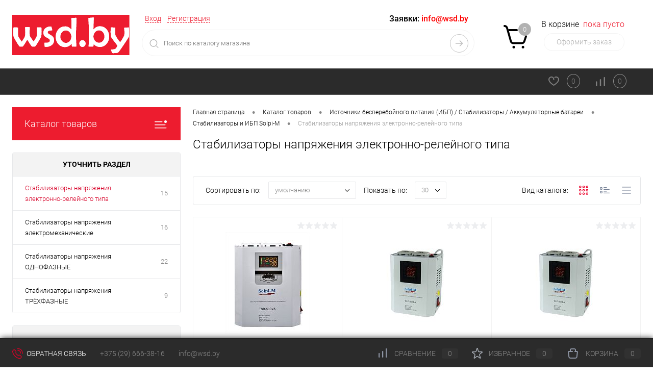

--- FILE ---
content_type: text/html; charset=UTF-8
request_url: https://wsd.by/catalog/istochniki-bespereboynogo-pitaniya-ibp-stabilizatory-akkumulyatornye-batarei/solpi-m/stabilizatory-napryazheniya-elektronno-releynogo-tipa-/
body_size: 65201
content:
<!DOCTYPE html>
<html lang="ru">
	<head>
		<meta charset="UTF-8">
		<meta name="format-detection" content="telephone=no">
		<meta name="viewport" content="width=device-width, initial-scale=1, maximum-scale=1, user-scalable=0"/>
		<link rel="shortcut icon" type="image/x-icon" href="/favicon.ico?v=1719074977" />
		<meta http-equiv="X-UA-Compatible" content="IE=edge">
		<meta name="theme-color" content="#3498db">
		<meta http-equiv="Content-Type" content="text/html; charset=UTF-8" />
<meta name="robots" content="index, follow" />
<meta name="keywords" content="DELUXE" />
<meta name="description" content="Стабилизаторы напряжения электронно-релейного типа		 оптом и в розницу с быстрой доставкой по Минску и РБ. Низкие цены, профессиональные консультанты, официальная гарантия." />
<link href="/bitrix/cache/css/s1/dresscode/kernel_main/kernel_main_v1.css?17693356789980" type="text/css"  rel="stylesheet" />
<link href="/bitrix/js/intranet/intranet-common.min.css?166384985461199" type="text/css"  rel="stylesheet" />
<link href="/bitrix/js/ui/design-tokens/dist/ui.design-tokens.min.css?172295427323463" type="text/css"  rel="stylesheet" />
<link href="/bitrix/js/ui/fonts/opensans/ui.font.opensans.min.css?16638477872320" type="text/css"  rel="stylesheet" />
<link href="/bitrix/js/main/popup/dist/main.popup.bundle.min.css?175044008828056" type="text/css"  rel="stylesheet" />
<link href="/bitrix/cache/css/s1/dresscode/page_09f1bff466eb24396d5491e226b10912/page_09f1bff466eb24396d5491e226b10912_v1.css?176933567920687" type="text/css"  rel="stylesheet" />
<link href="/bitrix/cache/css/s1/dresscode/template_ccb82b694b0b7fb3e0cf314cf13ec842/template_ccb82b694b0b7fb3e0cf314cf13ec842_v1.css?1769335678287185" type="text/css"  data-template-style="true" rel="stylesheet" />
<link href="/bitrix/panel/main/popup.min.css?167178961120774" type="text/css"  data-template-style="true"  rel="stylesheet" />
<script>if(!window.BX)window.BX={};if(!window.BX.message)window.BX.message=function(mess){if(typeof mess==='object'){for(let i in mess) {BX.message[i]=mess[i];} return true;}};</script>
<script>(window.BX||top.BX).message({"JS_CORE_LOADING":"Загрузка...","JS_CORE_NO_DATA":"- Нет данных -","JS_CORE_WINDOW_CLOSE":"Закрыть","JS_CORE_WINDOW_EXPAND":"Развернуть","JS_CORE_WINDOW_NARROW":"Свернуть в окно","JS_CORE_WINDOW_SAVE":"Сохранить","JS_CORE_WINDOW_CANCEL":"Отменить","JS_CORE_WINDOW_CONTINUE":"Продолжить","JS_CORE_H":"ч","JS_CORE_M":"м","JS_CORE_S":"с","JSADM_AI_HIDE_EXTRA":"Скрыть лишние","JSADM_AI_ALL_NOTIF":"Показать все","JSADM_AUTH_REQ":"Требуется авторизация!","JS_CORE_WINDOW_AUTH":"Войти","JS_CORE_IMAGE_FULL":"Полный размер"});</script>

<script src="/bitrix/js/main/core/core.min.js?1765123771229643"></script>

<script>BX.Runtime.registerExtension({"name":"main.core","namespace":"BX","loaded":true});</script>
<script>BX.setJSList(["\/bitrix\/js\/main\/core\/core_ajax.js","\/bitrix\/js\/main\/core\/core_promise.js","\/bitrix\/js\/main\/polyfill\/promise\/js\/promise.js","\/bitrix\/js\/main\/loadext\/loadext.js","\/bitrix\/js\/main\/loadext\/extension.js","\/bitrix\/js\/main\/polyfill\/promise\/js\/promise.js","\/bitrix\/js\/main\/polyfill\/find\/js\/find.js","\/bitrix\/js\/main\/polyfill\/includes\/js\/includes.js","\/bitrix\/js\/main\/polyfill\/matches\/js\/matches.js","\/bitrix\/js\/ui\/polyfill\/closest\/js\/closest.js","\/bitrix\/js\/main\/polyfill\/fill\/main.polyfill.fill.js","\/bitrix\/js\/main\/polyfill\/find\/js\/find.js","\/bitrix\/js\/main\/polyfill\/matches\/js\/matches.js","\/bitrix\/js\/main\/polyfill\/core\/dist\/polyfill.bundle.js","\/bitrix\/js\/main\/core\/core.js","\/bitrix\/js\/main\/polyfill\/intersectionobserver\/js\/intersectionobserver.js","\/bitrix\/js\/main\/lazyload\/dist\/lazyload.bundle.js","\/bitrix\/js\/main\/polyfill\/core\/dist\/polyfill.bundle.js","\/bitrix\/js\/main\/parambag\/dist\/parambag.bundle.js"]);
</script>
<script>BX.Runtime.registerExtension({"name":"custom_quantity","namespace":"window","loaded":true});</script>
<script>BX.Runtime.registerExtension({"name":"pull.protobuf","namespace":"BX","loaded":true});</script>
<script>BX.Runtime.registerExtension({"name":"rest.client","namespace":"window","loaded":true});</script>
<script>(window.BX||top.BX).message({"pull_server_enabled":"Y","pull_config_timestamp":1763659598,"shared_worker_allowed":"Y","pull_guest_mode":"N","pull_guest_user_id":0,"pull_worker_mtime":1749508796});(window.BX||top.BX).message({"PULL_OLD_REVISION":"Для продолжения корректной работы с сайтом необходимо перезагрузить страницу."});</script>
<script>BX.Runtime.registerExtension({"name":"pull.client","namespace":"BX","loaded":true});</script>
<script>BX.Runtime.registerExtension({"name":"pull","namespace":"window","loaded":true});</script>
<script>BX.Runtime.registerExtension({"name":"fx","namespace":"window","loaded":true});</script>
<script>BX.Runtime.registerExtension({"name":"intranet.design-tokens.bitrix24","namespace":"window","loaded":true});</script>
<script>BX.Runtime.registerExtension({"name":"ui.design-tokens","namespace":"window","loaded":true});</script>
<script>BX.Runtime.registerExtension({"name":"main.pageobject","namespace":"BX","loaded":true});</script>
<script>(window.BX||top.BX).message({"JS_CORE_LOADING":"Загрузка...","JS_CORE_NO_DATA":"- Нет данных -","JS_CORE_WINDOW_CLOSE":"Закрыть","JS_CORE_WINDOW_EXPAND":"Развернуть","JS_CORE_WINDOW_NARROW":"Свернуть в окно","JS_CORE_WINDOW_SAVE":"Сохранить","JS_CORE_WINDOW_CANCEL":"Отменить","JS_CORE_WINDOW_CONTINUE":"Продолжить","JS_CORE_H":"ч","JS_CORE_M":"м","JS_CORE_S":"с","JSADM_AI_HIDE_EXTRA":"Скрыть лишние","JSADM_AI_ALL_NOTIF":"Показать все","JSADM_AUTH_REQ":"Требуется авторизация!","JS_CORE_WINDOW_AUTH":"Войти","JS_CORE_IMAGE_FULL":"Полный размер"});</script>
<script>BX.Runtime.registerExtension({"name":"window","namespace":"window","loaded":true});</script>
<script>BX.Runtime.registerExtension({"name":"ui.fonts.opensans","namespace":"window","loaded":true});</script>
<script>BX.Runtime.registerExtension({"name":"main.popup","namespace":"BX.Main","loaded":true});</script>
<script>BX.Runtime.registerExtension({"name":"popup","namespace":"window","loaded":true});</script>
<script>(window.BX||top.BX).message({"AMPM_MODE":false});(window.BX||top.BX).message({"MONTH_1":"Январь","MONTH_2":"Февраль","MONTH_3":"Март","MONTH_4":"Апрель","MONTH_5":"Май","MONTH_6":"Июнь","MONTH_7":"Июль","MONTH_8":"Август","MONTH_9":"Сентябрь","MONTH_10":"Октябрь","MONTH_11":"Ноябрь","MONTH_12":"Декабрь","MONTH_1_S":"января","MONTH_2_S":"февраля","MONTH_3_S":"марта","MONTH_4_S":"апреля","MONTH_5_S":"мая","MONTH_6_S":"июня","MONTH_7_S":"июля","MONTH_8_S":"августа","MONTH_9_S":"сентября","MONTH_10_S":"октября","MONTH_11_S":"ноября","MONTH_12_S":"декабря","MON_1":"янв","MON_2":"фев","MON_3":"мар","MON_4":"апр","MON_5":"мая","MON_6":"июн","MON_7":"июл","MON_8":"авг","MON_9":"сен","MON_10":"окт","MON_11":"ноя","MON_12":"дек","DAY_OF_WEEK_0":"Воскресенье","DAY_OF_WEEK_1":"Понедельник","DAY_OF_WEEK_2":"Вторник","DAY_OF_WEEK_3":"Среда","DAY_OF_WEEK_4":"Четверг","DAY_OF_WEEK_5":"Пятница","DAY_OF_WEEK_6":"Суббота","DOW_0":"Вс","DOW_1":"Пн","DOW_2":"Вт","DOW_3":"Ср","DOW_4":"Чт","DOW_5":"Пт","DOW_6":"Сб","FD_SECOND_AGO_0":"#VALUE# секунд назад","FD_SECOND_AGO_1":"#VALUE# секунду назад","FD_SECOND_AGO_10_20":"#VALUE# секунд назад","FD_SECOND_AGO_MOD_1":"#VALUE# секунду назад","FD_SECOND_AGO_MOD_2_4":"#VALUE# секунды назад","FD_SECOND_AGO_MOD_OTHER":"#VALUE# секунд назад","FD_SECOND_DIFF_0":"#VALUE# секунд","FD_SECOND_DIFF_1":"#VALUE# секунда","FD_SECOND_DIFF_10_20":"#VALUE# секунд","FD_SECOND_DIFF_MOD_1":"#VALUE# секунда","FD_SECOND_DIFF_MOD_2_4":"#VALUE# секунды","FD_SECOND_DIFF_MOD_OTHER":"#VALUE# секунд","FD_SECOND_SHORT":"#VALUE#с","FD_MINUTE_AGO_0":"#VALUE# минут назад","FD_MINUTE_AGO_1":"#VALUE# минуту назад","FD_MINUTE_AGO_10_20":"#VALUE# минут назад","FD_MINUTE_AGO_MOD_1":"#VALUE# минуту назад","FD_MINUTE_AGO_MOD_2_4":"#VALUE# минуты назад","FD_MINUTE_AGO_MOD_OTHER":"#VALUE# минут назад","FD_MINUTE_DIFF_0":"#VALUE# минут","FD_MINUTE_DIFF_1":"#VALUE# минута","FD_MINUTE_DIFF_10_20":"#VALUE# минут","FD_MINUTE_DIFF_MOD_1":"#VALUE# минута","FD_MINUTE_DIFF_MOD_2_4":"#VALUE# минуты","FD_MINUTE_DIFF_MOD_OTHER":"#VALUE# минут","FD_MINUTE_0":"#VALUE# минут","FD_MINUTE_1":"#VALUE# минуту","FD_MINUTE_10_20":"#VALUE# минут","FD_MINUTE_MOD_1":"#VALUE# минуту","FD_MINUTE_MOD_2_4":"#VALUE# минуты","FD_MINUTE_MOD_OTHER":"#VALUE# минут","FD_MINUTE_SHORT":"#VALUE#мин","FD_HOUR_AGO_0":"#VALUE# часов назад","FD_HOUR_AGO_1":"#VALUE# час назад","FD_HOUR_AGO_10_20":"#VALUE# часов назад","FD_HOUR_AGO_MOD_1":"#VALUE# час назад","FD_HOUR_AGO_MOD_2_4":"#VALUE# часа назад","FD_HOUR_AGO_MOD_OTHER":"#VALUE# часов назад","FD_HOUR_DIFF_0":"#VALUE# часов","FD_HOUR_DIFF_1":"#VALUE# час","FD_HOUR_DIFF_10_20":"#VALUE# часов","FD_HOUR_DIFF_MOD_1":"#VALUE# час","FD_HOUR_DIFF_MOD_2_4":"#VALUE# часа","FD_HOUR_DIFF_MOD_OTHER":"#VALUE# часов","FD_HOUR_SHORT":"#VALUE#ч","FD_YESTERDAY":"вчера","FD_TODAY":"сегодня","FD_TOMORROW":"завтра","FD_DAY_AGO_0":"#VALUE# дней назад","FD_DAY_AGO_1":"#VALUE# день назад","FD_DAY_AGO_10_20":"#VALUE# дней назад","FD_DAY_AGO_MOD_1":"#VALUE# день назад","FD_DAY_AGO_MOD_2_4":"#VALUE# дня назад","FD_DAY_AGO_MOD_OTHER":"#VALUE# дней назад","FD_DAY_DIFF_0":"#VALUE# дней","FD_DAY_DIFF_1":"#VALUE# день","FD_DAY_DIFF_10_20":"#VALUE# дней","FD_DAY_DIFF_MOD_1":"#VALUE# день","FD_DAY_DIFF_MOD_2_4":"#VALUE# дня","FD_DAY_DIFF_MOD_OTHER":"#VALUE# дней","FD_DAY_AT_TIME":"#DAY# в #TIME#","FD_DAY_SHORT":"#VALUE#д","FD_MONTH_AGO_0":"#VALUE# месяцев назад","FD_MONTH_AGO_1":"#VALUE# месяц назад","FD_MONTH_AGO_10_20":"#VALUE# месяцев назад","FD_MONTH_AGO_MOD_1":"#VALUE# месяц назад","FD_MONTH_AGO_MOD_2_4":"#VALUE# месяца назад","FD_MONTH_AGO_MOD_OTHER":"#VALUE# месяцев назад","FD_MONTH_DIFF_0":"#VALUE# месяцев","FD_MONTH_DIFF_1":"#VALUE# месяц","FD_MONTH_DIFF_10_20":"#VALUE# месяцев","FD_MONTH_DIFF_MOD_1":"#VALUE# месяц","FD_MONTH_DIFF_MOD_2_4":"#VALUE# месяца","FD_MONTH_DIFF_MOD_OTHER":"#VALUE# месяцев","FD_MONTH_SHORT":"#VALUE#мес","FD_YEARS_AGO_0":"#VALUE# лет назад","FD_YEARS_AGO_1":"#VALUE# год назад","FD_YEARS_AGO_10_20":"#VALUE# лет назад","FD_YEARS_AGO_MOD_1":"#VALUE# год назад","FD_YEARS_AGO_MOD_2_4":"#VALUE# года назад","FD_YEARS_AGO_MOD_OTHER":"#VALUE# лет назад","FD_YEARS_DIFF_0":"#VALUE# лет","FD_YEARS_DIFF_1":"#VALUE# год","FD_YEARS_DIFF_10_20":"#VALUE# лет","FD_YEARS_DIFF_MOD_1":"#VALUE# год","FD_YEARS_DIFF_MOD_2_4":"#VALUE# года","FD_YEARS_DIFF_MOD_OTHER":"#VALUE# лет","FD_YEARS_SHORT_0":"#VALUE#л","FD_YEARS_SHORT_1":"#VALUE#г","FD_YEARS_SHORT_10_20":"#VALUE#л","FD_YEARS_SHORT_MOD_1":"#VALUE#г","FD_YEARS_SHORT_MOD_2_4":"#VALUE#г","FD_YEARS_SHORT_MOD_OTHER":"#VALUE#л","CAL_BUTTON":"Выбрать","CAL_TIME_SET":"Установить время","CAL_TIME":"Время","FD_LAST_SEEN_TOMORROW":"завтра в #TIME#","FD_LAST_SEEN_NOW":"только что","FD_LAST_SEEN_TODAY":"сегодня в #TIME#","FD_LAST_SEEN_YESTERDAY":"вчера в #TIME#","FD_LAST_SEEN_MORE_YEAR":"более года назад","FD_UNIT_ORDER":"Y m d H i s","FD_SEPARATOR":"\u0026#32;","FD_SEPARATOR_SHORT":"\u0026#32;"});</script>
<script type="extension/settings" data-extension="main.date">{"formats":{"FORMAT_DATE":"DD.MM.YYYY","FORMAT_DATETIME":"DD.MM.YYYY HH:MI:SS","SHORT_DATE_FORMAT":"d.m.Y","MEDIUM_DATE_FORMAT":"j M Y","LONG_DATE_FORMAT":"j F Y","DAY_MONTH_FORMAT":"j F","DAY_SHORT_MONTH_FORMAT":"j M","SHORT_DAY_OF_WEEK_MONTH_FORMAT":"D, j F","SHORT_DAY_OF_WEEK_SHORT_MONTH_FORMAT":"D, j M","DAY_OF_WEEK_MONTH_FORMAT":"l, j F","FULL_DATE_FORMAT":"l, j F  Y","SHORT_TIME_FORMAT":"H:i","LONG_TIME_FORMAT":"H:i:s"}}</script>
<script>BX.Runtime.registerExtension({"name":"main.date","namespace":"BX.Main","loaded":true});</script>
<script>(window.BX||top.BX).message({"WEEK_START":1});</script>
<script>BX.Runtime.registerExtension({"name":"date","namespace":"window","loaded":true});</script>
<script>(window.BX||top.BX).message({"LANGUAGE_ID":"ru","FORMAT_DATE":"DD.MM.YYYY","FORMAT_DATETIME":"DD.MM.YYYY HH:MI:SS","COOKIE_PREFIX":"BITRIX_SM","SERVER_TZ_OFFSET":"10800","UTF_MODE":"Y","SITE_ID":"s1","SITE_DIR":"\/","USER_ID":"","SERVER_TIME":1769351896,"USER_TZ_OFFSET":0,"USER_TZ_AUTO":"Y","bitrix_sessid":"7fb8f3155fc7cabb85b3b2a8f9e8f5d9"});</script>


<script  src="/bitrix/cache/js/s1/dresscode/kernel_main/kernel_main_v1.js?1769335679155830"></script>
<script src="/bitrix/js/pull/protobuf/protobuf.min.js?160154465576433"></script>
<script src="/bitrix/js/pull/protobuf/model.min.js?160154465514190"></script>
<script src="/bitrix/js/rest/client/rest.client.min.js?16016542399240"></script>
<script src="/bitrix/js/pull/client/pull.client.min.js?174950879749849"></script>
<script src="/bitrix/js/main/popup/dist/main.popup.bundle.min.js?176512378467480"></script>
<script>BX.setJSList(["\/bitrix\/js\/main\/core\/core_fx.js","\/bitrix\/js\/main\/pageobject\/dist\/pageobject.bundle.js","\/bitrix\/js\/main\/core\/core_window.js","\/bitrix\/js\/main\/date\/main.date.js","\/bitrix\/js\/main\/core\/core_date.js","\/bitrix\/js\/main\/utils.js","\/local\/templates\/.default\/components\/dresscode\/catalog\/.default\/script.js","\/local\/components\/dresscode\/catalog.tags\/templates\/.default\/script.js","\/local\/templates\/.default\/components\/bitrix\/catalog.smart.filter\/.default\/script.js","\/local\/templates\/.default\/components\/dresscode\/catalog\/.default\/js\/catalog-panel.js","\/local\/js\/custom_quantity.js","\/bitrix\/templates\/dresscode\/js\/jquery-1.11.0.min.js","\/bitrix\/templates\/dresscode\/js\/jquery.easing.1.3.js","\/bitrix\/templates\/dresscode\/js\/componentLoader.js","\/bitrix\/templates\/dresscode\/js\/rangeSlider.js","\/bitrix\/templates\/dresscode\/js\/maskedinput.js","\/bitrix\/templates\/dresscode\/js\/system.js","\/bitrix\/templates\/dresscode\/js\/topMenu.js","\/bitrix\/templates\/dresscode\/js\/topSearch.js","\/bitrix\/templates\/dresscode\/js\/dwCarousel.js","\/bitrix\/templates\/dresscode\/js\/dwSlider.js","\/bitrix\/templates\/dresscode\/js\/dwZoomer.js","\/bitrix\/templates\/dresscode\/js\/dwTimer.js","\/bitrix\/components\/dresscode\/sale.geo.positiion\/templates\/.default\/script.js","\/bitrix\/components\/dresscode\/search.line\/templates\/version2\/script.js","\/bitrix\/templates\/dresscode\/components\/bitrix\/menu\/topMenu2\/script.js","\/local\/templates\/.default\/components\/bitrix\/menu\/leftMenu\/script.js","\/bitrix\/templates\/dresscode\/components\/bitrix\/catalog.bigdata.products\/.default\/script.js","\/bitrix\/components\/dresscode\/catalog.product.subscribe.online\/templates\/.default\/script.js","\/bitrix\/components\/dresscode\/cookie.notice\/templates\/.default\/script.js"]);</script>
<script>BX.setCSSList(["\/bitrix\/js\/main\/core\/css\/core_date.css","\/local\/templates\/.default\/components\/dresscode\/catalog\/.default\/style.css","\/local\/components\/dresscode\/catalog.tags\/templates\/.default\/style.css","\/local\/templates\/.default\/components\/dresscode\/catalog\/.default\/bitrix\/catalog.section.list\/level2\/style.css","\/local\/templates\/.default\/components\/bitrix\/catalog.smart.filter\/.default\/style.css","\/local\/templates\/.default\/components\/dresscode\/catalog\/.default\/bitrix\/catalog.section.list\/catalog-pictures\/style.css","\/bitrix\/templates\/dresscode\/components\/bitrix\/system.pagenavigation\/round\/style.css","\/bitrix\/templates\/dresscode\/fonts\/roboto\/roboto.css","\/bitrix\/templates\/dresscode\/themes\/black\/wad\/style.css","\/bitrix\/templates\/dresscode\/headers\/header3\/css\/style.css","\/bitrix\/templates\/dresscode\/headers\/header3\/css\/types\/type1.css","\/bitrix\/components\/dresscode\/sale.geo.positiion\/templates\/.default\/style.css","\/bitrix\/components\/dresscode\/search.line\/templates\/version2\/style.css","\/bitrix\/templates\/dresscode\/components\/bitrix\/sale.basket.basket.line\/topCart3\/style.css","\/bitrix\/templates\/dresscode\/components\/bitrix\/menu\/topMenu2\/style.css","\/bitrix\/components\/dresscode\/favorite.line\/templates\/version3\/style.css","\/bitrix\/components\/dresscode\/compare.line\/templates\/version3\/style.css","\/local\/templates\/.default\/components\/bitrix\/menu\/leftMenu\/style.css","\/bitrix\/templates\/dresscode\/components\/bitrix\/menu\/leftSubMenu\/style.css","\/bitrix\/templates\/dresscode\/components\/bitrix\/breadcrumb\/.default\/style.css","\/bitrix\/components\/dresscode\/products.by.filter\/templates\/.default\/style.css","\/bitrix\/components\/dresscode\/catalog.viewed.product\/templates\/.default\/style.css","\/bitrix\/templates\/dresscode\/components\/bitrix\/catalog.bigdata.products\/.default\/style.css","\/bitrix\/components\/dresscode\/cookie.notice\/templates\/.default\/style.css","\/bitrix\/templates\/dresscode\/styles.css","\/bitrix\/templates\/dresscode\/template_styles.css"]);</script>
<script>
					(function () {
						"use strict";

						var counter = function ()
						{
							var cookie = (function (name) {
								var parts = ("; " + document.cookie).split("; " + name + "=");
								if (parts.length == 2) {
									try {return JSON.parse(decodeURIComponent(parts.pop().split(";").shift()));}
									catch (e) {}
								}
							})("BITRIX_CONVERSION_CONTEXT_s1");

							if (cookie && cookie.EXPIRE >= BX.message("SERVER_TIME"))
								return;

							var request = new XMLHttpRequest();
							request.open("POST", "/bitrix/tools/conversion/ajax_counter.php", true);
							request.setRequestHeader("Content-type", "application/x-www-form-urlencoded");
							request.send(
								"SITE_ID="+encodeURIComponent("s1")+
								"&sessid="+encodeURIComponent(BX.bitrix_sessid())+
								"&HTTP_REFERER="+encodeURIComponent(document.referrer)
							);
						};

						if (window.frameRequestStart === true)
							BX.addCustomEvent("onFrameDataReceived", counter);
						else
							BX.ready(counter);
					})();
				</script>
<!-- Google Tag Manager --> <script data-skip-moving="true">(function(w,d,s,l,i){w[l]=w[l]||[];w[l].push({'gtm.start': new Date().getTime(),event:'gtm.js'});var f=d.getElementsByTagName(s)[0], j=d.createElement(s),dl=l!='dataLayer'?'&l='+l:'';j.async=true;j.src= 'https://www.googletagmanager.com/gtm.js?id='+i+dl;f.parentNode.insertBefore(j,f); })(window,document,'script','dataLayer','GTM-W6BGH2Z');</script> <!-- End Google Tag Manager -->
<meta property="ya:interaction" content="XML_FORM" />
<meta property="ya:interaction:url" content="https://wsd.by/catalog/istochniki-bespereboynogo-pitaniya-ibp-stabilizatory-akkumulyatornye-batarei/solpi-m/stabilizatory-napryazheniya-elektronno-releynogo-tipa-/?mode=xml" />
<link rel="canonical" href="https://wsd.by/catalog/istochniki-bespereboynogo-pitaniya-ibp-stabilizatory-akkumulyatornye-batarei/solpi-m/stabilizatory-napryazheniya-elektronno-releynogo-tipa-/" />



<script  src="/bitrix/cache/js/s1/dresscode/template_c5ca2db295047469790f49a281687df8/template_c5ca2db295047469790f49a281687df8_v1.js?1769335678209735"></script>
<script  src="/bitrix/cache/js/s1/dresscode/page_3b7b824a4f887958c55794d8cb9061c0/page_3b7b824a4f887958c55794d8cb9061c0_v1.js?176933567920595"></script>

		<title>Стабилизаторы напряжения электронно-релейного типа		 купить в Минске по цене от 118.12 руб.</title>
	</head>
	<body class="loading  panels_white">
		<!-- Google Tag Manager (noscript) --><noscript><iframe src="https://www.googletagmanager.com/ns.html?id=GTM-W6BGH2Z" height="0" width="0" style="display:none;visibility:hidden"></iframe></noscript><!-- End Google Tag Manager (noscript) --><div id="panel">
					</div>
		<div id="foundation">
			<div id="headerLayout">
	<div id="subHeader3">
		<div class="limiter">
			<div class="subTable">
				<div class="subTableColumn">
					<div class="subTableContainer">
						<div id="logo">
							 <a href="/"><img alt="Логотип WSD" src="/bitrix/templates/dresscode/images/wsd_logo.svg"></a>
						</div>
						<div id="geoPosition">
							<ul>
								<!--'start_frame_cache_1Kz6Lg'--><!--'end_frame_cache_1Kz6Lg'-->							</ul>
						</div>
					</div>
				</div>
				<div class="subTableColumn">
					<div class="subTableContainer">
						<div id="topHeading">
							<div class="vertical">
								  <p>
	 График работы: пн-чт 08:30 - 17:00; пт 8:30 - 16:00; сб, вс выходной</p>
 <br>							</div>
						</div>
					</div>
				</div>
				<div class="subTableColumn">
					<div class="subTableContainer">
						<div id="topTools">
							<div id="topToolsLeft">
								<ul>
										<li class="top-auth-login"><a href="/auth/">Вход</a></li>
	<li class="top-auth-register"><a href="/auth/?register=yes">Регистрация</a></li>
								</ul>
							</div>
							<div id="topToolsRight">
																 <span class="heading">Заявки: <a href="mailto:info@wsd.by"><span style="color: #ff0000;">info@wsd.by</a></span></span>
<span class="heading"><a href="tel:+375 (29) 666-38-16">+375 (29) 666-38-16</a></span>							</div>
						</div>
						<div id="topSearchLine">
							<div id="topSearch2">
	<form action="/search/" method="GET" id="topSearchForm">
		<div class="searchContainerInner">
			<div class="searchContainer">
				<div class="searchColumn">
					<input type="text" name="q" value="" autocomplete="off" placeholder="Поиск по каталогу магазина" id="searchQuery">
				</div>
				<div class="searchColumn">
					<input type="submit" name="send" value="Y" id="goSearch">
					<input type="hidden" name="r" value="Y">
				</div>
			</div>
		</div>
	</form>
</div>
<div id="searchResult"></div>
<div id="searchOverlap"></div>
<script>
	var searchAjaxPath = "/bitrix/components/dresscode/search.line/ajax.php";
	var searchProductParams = '{"COMPONENT_TEMPLATE":".default","IBLOCK_TYPE":"catalog","IBLOCK_ID":"12","CACHE_TYPE":"A","CACHE_TIME":"3600000","PRICE_CODE":["BASE"],"CONVERT_CURRENCY":"Y","CURRENCY_ID":"BYN","PROPERTY_CODE":["OFFERS","ATT_BRAND","COLOR","ZOOM2","BATTERY_LIFE","SWITCH","GRAF_PROC","LENGTH_OF_CORD","DISPLAY","LOADING_LAUNDRY","FULL_HD_VIDEO_RECORD","INTERFACE","COMPRESSORS","Number_of_Outlets","MAX_RESOLUTION_VIDEO","MAX_BUS_FREQUENCY","MAX_RESOLUTION","FREEZER","POWER_SUB","POWER","HARD_DRIVE_SPACE","MEMORY","OS","ZOOM","PAPER_FEED","SUPPORTED_STANDARTS","VIDEO_FORMAT","SUPPORT_2SIM","MP3","ETHERNET_PORTS","MATRIX","CAMERA","PHOTOSENSITIVITY","DEFROST","SPEED_WIFI","SPIN_SPEED","PRINT_SPEED","SOCKET","IMAGE_STABILIZER","GSM","SIM","TYPE","MEMORY_CARD","TYPE_BODY","TYPE_MOUSE","TYPE_PRINT","CONNECTION","TYPE_OF_CONTROL","TYPE_DISPLAY","TYPE2","REFRESH_RATE","RANGE","AMOUNT_MEMORY","MEMORY_CAPACITY","VIDEO_BRAND","DIAGONAL","RESOLUTION","TOUCH","CORES","LINE_PROC","PROCESSOR","CLOCK_SPEED","TYPE_PROCESSOR","PROCESSOR_SPEED","HARD_DRIVE","HARD_DRIVE_TYPE","Number_of_memory_slots","MAXIMUM_MEMORY_FREQUENCY","TYPE_MEMORY","BLUETOOTH","FM","GPS","HDMI","SMART_TV","USB","WIFI","FLASH","ROTARY_DISPLAY","SUPPORT_3D","SUPPORT_3G","WITH_COOLER","FINGERPRINT","COLLECTION","TOTAL_OUTPUT_POWER","VID_ZASTECHKI","VID_SUMKI","PROFILE","VYSOTA_RUCHEK","GAS_CONTROL","WARRANTY","GRILL","MORE_PROPERTIES","GENRE","OTSEKOV","CONVECTION","INTAKE_POWER","NAZNAZHENIE","BULK","PODKLADKA","SURFACE_COATING","brand_tyres","SEASON","SEASONOST","DUST_COLLECTION","REF","COUNTRY_BRAND","DRYING","REMOVABLE_TOP_COVER","CONTROL","FINE_FILTER","FORM_FAKTOR","SKU_COLOR","CML2_ARTICLE","DELIVERY","PICKUP","USER_ID","BLOG_POST_ID","VIDEO","BLOG_COMMENTS_CNT","VOTE_COUNT","SHOW_MENU","SIMILAR_PRODUCT","RATING","RELATED_PRODUCT","VOTE_SUM",""],"HIDE_NOT_AVAILABLE":"N","HIDE_MEASURES":"N","~COMPONENT_TEMPLATE":".default","~IBLOCK_TYPE":"catalog","~IBLOCK_ID":"12","~CACHE_TYPE":"A","~CACHE_TIME":"3600000","~PRICE_CODE":["BASE"],"~CONVERT_CURRENCY":"Y","~CURRENCY_ID":"BYN","~PROPERTY_CODE":["OFFERS","ATT_BRAND","COLOR","ZOOM2","BATTERY_LIFE","SWITCH","GRAF_PROC","LENGTH_OF_CORD","DISPLAY","LOADING_LAUNDRY","FULL_HD_VIDEO_RECORD","INTERFACE","COMPRESSORS","Number_of_Outlets","MAX_RESOLUTION_VIDEO","MAX_BUS_FREQUENCY","MAX_RESOLUTION","FREEZER","POWER_SUB","POWER","HARD_DRIVE_SPACE","MEMORY","OS","ZOOM","PAPER_FEED","SUPPORTED_STANDARTS","VIDEO_FORMAT","SUPPORT_2SIM","MP3","ETHERNET_PORTS","MATRIX","CAMERA","PHOTOSENSITIVITY","DEFROST","SPEED_WIFI","SPIN_SPEED","PRINT_SPEED","SOCKET","IMAGE_STABILIZER","GSM","SIM","TYPE","MEMORY_CARD","TYPE_BODY","TYPE_MOUSE","TYPE_PRINT","CONNECTION","TYPE_OF_CONTROL","TYPE_DISPLAY","TYPE2","REFRESH_RATE","RANGE","AMOUNT_MEMORY","MEMORY_CAPACITY","VIDEO_BRAND","DIAGONAL","RESOLUTION","TOUCH","CORES","LINE_PROC","PROCESSOR","CLOCK_SPEED","TYPE_PROCESSOR","PROCESSOR_SPEED","HARD_DRIVE","HARD_DRIVE_TYPE","Number_of_memory_slots","MAXIMUM_MEMORY_FREQUENCY","TYPE_MEMORY","BLUETOOTH","FM","GPS","HDMI","SMART_TV","USB","WIFI","FLASH","ROTARY_DISPLAY","SUPPORT_3D","SUPPORT_3G","WITH_COOLER","FINGERPRINT","COLLECTION","TOTAL_OUTPUT_POWER","VID_ZASTECHKI","VID_SUMKI","PROFILE","VYSOTA_RUCHEK","GAS_CONTROL","WARRANTY","GRILL","MORE_PROPERTIES","GENRE","OTSEKOV","CONVECTION","INTAKE_POWER","NAZNAZHENIE","BULK","PODKLADKA","SURFACE_COATING","brand_tyres","SEASON","SEASONOST","DUST_COLLECTION","REF","COUNTRY_BRAND","DRYING","REMOVABLE_TOP_COVER","CONTROL","FINE_FILTER","FORM_FAKTOR","SKU_COLOR","CML2_ARTICLE","DELIVERY","PICKUP","USER_ID","BLOG_POST_ID","VIDEO","BLOG_COMMENTS_CNT","VOTE_COUNT","SHOW_MENU","SIMILAR_PRODUCT","RATING","RELATED_PRODUCT","VOTE_SUM",""],"~HIDE_NOT_AVAILABLE":"N","~HIDE_MEASURES":"N","LAZY_LOAD_PICTURES":"N"}';
</script>
						</div>
					</div>
				</div>
				<div class="subTableColumn">
					<div class="subTableContainer">
						<div class="cart">
							<div id="flushTopCart">
								<!--'start_frame_cache_FKauiI'--><div class="cartTable">
	<div class="cartTableColumn">
		<div class="cartIcon">
			<a class="countLink">
				<span class="count">0</span>
			</a>
		</div>
	</div>
	<div class="cartTableColumn">
		<div class="cartToolsRow">
			<a class="heading">
				<span class="cartLabel">
					В корзине				</span>
				<span class="total">
											пока пусто									</span>
			</a>
		</div>
		<div class="cartToolsRow">
			<a class="order">
				Оформить заказ			</a>
		</div>
	</div>
</div>
<script>
	window.topCartTemplate = "topCart3";
</script>
<!--'end_frame_cache_FKauiI'-->							</div>
						</div>
					</div>
				</div>
			</div>
		</div>
	</div>
	<div id="subHeaderLine" class="color_black">
		<div class="limiter">
			<div class="subLineContainer">
				<div class="subLineLeft">
						<ul id="subMenu">
									<li><a class="selected">Каталог</a></li>
												<li><a href="/about/delivery/">Доставка</a></li>
												<li><a href="/about/contacts/">Контакты</a></li>
												<li><a href="/about/howto/">Оплата</a></li>
						</ul>
				</div>
				<div class="subLineRight">
					<div class="topWishlist">
						<div id="flushTopwishlist">
							<!--'start_frame_cache_zkASNO'-->
<a class="text">
	<span class="icon"></span>
	<span class="label">Избранное</span>
	<span class="value">0</span>
</a>

<script>
	window.wishListTemplate = "version3";
</script>
<!--'end_frame_cache_zkASNO'-->						</div>
					</div>
					<div class="topCompare">
						<div id="flushTopCompare">
							<!--'start_frame_cache_yqTuxz'-->
<a class="text">
	<span class="icon"></span>
	<span class="label">Сравнение</span>
	<span class="value">0</span>
</a>

<script>
	window.compareTemplate = "version3";
</script>
<!--'end_frame_cache_yqTuxz'-->						</div>
					</div>
				</div>
			</div>
		</div>
	</div>
</div>
			<div id="main" class="color_black">
				<div class="limiter">
					<div class="compliter">
													<div id="left">
	<a href="/catalog/" class="heading orange menuRolled" id="catalogMenuHeading">Каталог товаров<ins></ins></a>
	<div class="collapsed">
					<ul id="leftMenu">
							<li class="eChild allow-dropdown nested">
					<a href="/catalog/aktsionnye-tovary-na-wsd-by-aktsiya/" class="menuLink">
						<span class="tb">
								<span class="pc">
																		<span class="back"></span>
								</span>
							<span class="tx">
								<span class="link-title">Акционные товары на WSD.BY</span>
								<span class="dropdown btn-simple btn-micro"></span>
							</span>
						</span>
					</a>
											<div class="drop">
															<ul class="menuItems">
																			<li>
																						<a href="/catalog/aktsionnye-tovary-na-wsd-by-aktsiya/avtomaticheskie-vyklyuchatkli/" class="menuLink">
												<span class="link-title">Автоматические выключатели (Акция)</span>
												<small></small>
																							</a>
										</li>
																														<li>
																						<a href="/catalog/aktsionnye-tovary-na-wsd-by-aktsiya/kabel-aktsiya/" class="menuLink">
												<span class="link-title">Кабель (Акция)</span>
												<small></small>
																							</a>
										</li>
																														<li>
																						<a href="/catalog/aktsionnye-tovary-na-wsd-by-aktsiya/osveshchenie-aktsiya/" class="menuLink">
												<span class="link-title">Освещение (Акция)</span>
												<small></small>
																							</a>
										</li>
																														<li>
																						<a href="/catalog/aktsionnye-tovary-na-wsd-by-aktsiya/shchitki-raspredelitelnye/" class="menuLink">
												<span class="link-title">Щитки распределительные (Акция)</span>
												<small></small>
																							</a>
										</li>
																														<li>
																						<a href="/catalog/aktsionnye-tovary-na-wsd-by-aktsiya/kabel-vitaya-para-utp-ftp/" class="menuLink">
												<span class="link-title">Кабель витая пара UTP/FTP (Акция)</span>
												<small></small>
																							</a>
										</li>
																														<li>
																						<a href="/catalog/aktsionnye-tovary-na-wsd-by-aktsiya/kolonny-i-minikolonny/" class="menuLink">
												<span class="link-title">Колонны и миниколонны</span>
												<small></small>
																							</a>
										</li>
																												</ul>
																											</div>
									</li>
							<li class="eChild allow-dropdown nested">
					<a href="/catalog/kabel-provod-shnur/" class="menuLink">
						<span class="tb">
								<span class="pc">
																		<span class="back"></span>
								</span>
							<span class="tx">
								<span class="link-title">Кабель / Провод / Шнур</span>
								<span class="dropdown btn-simple btn-micro"></span>
							</span>
						</span>
					</a>
											<div class="drop">
															<ul class="menuItems">
																			<li class="nested">
																							<a href="/catalog/kabel-provod-shnur/aabl-aashv-tsasbl-kabel/" class="menuLink pictureLink">
													<img src="/upload/resize_cache/iblock/bce/190_100_1/загружено (82).png" alt="ЦАСБл / АСБл кабель силовой с бумажной изоляцией">
												</a>
																						<a href="/catalog/kabel-provod-shnur/aabl-aashv-tsasbl-kabel/" class="menuLink">
												<span class="link-title">ЦАСБл / АСБл кабель силовой с бумажной изоляцией</span>
												<small></small>
																									<span class="dropdown btn-simple btn-micro"></span>
																							</a>
										</li>
																							<li class="allow-dropdown">
													<ul class="menuDropItems">
																													<li><a href="/catalog/kabel-provod-shnur/aabl-aashv-tsasbl-kabel/kabel-tsasbl/" class="menuLink">Кабель ЦАСБл<small></small></a></li>
																													<li><a href="/catalog/kabel-provod-shnur/aabl-aashv-tsasbl-kabel/kabel-asbl/" class="menuLink">Кабель АСБл<small></small></a></li>
																											</ul>
												</li>
																														<li class="nested">
																						<a href="/catalog/kabel-provod-shnur/a-as-mg-neizolirovannyy-provod/" class="menuLink">
												<span class="link-title">АС, МГ (Неизолированный провод)</span>
												<small></small>
																									<span class="dropdown btn-simple btn-micro"></span>
																							</a>
										</li>
																							<li class="allow-dropdown">
													<ul class="menuDropItems">
																													<li><a href="/catalog/kabel-provod-shnur/a-as-mg-neizolirovannyy-provod/as-provod/" class="menuLink">Провод АС<small></small></a></li>
																													<li><a href="/catalog/kabel-provod-shnur/a-as-mg-neizolirovannyy-provod/provod-mg/" class="menuLink">Провод МГ<small></small></a></li>
																											</ul>
												</li>
																														<li class="nested">
																							<a href="/catalog/kabel-provod-shnur/avvg-kabel-avvg-p/" class="menuLink pictureLink">
													<img src="/upload/resize_cache/iblock/d6a/190_100_1/загружено (83).png" alt="АВВГ кабель / АВВГ-П">
												</a>
																						<a href="/catalog/kabel-provod-shnur/avvg-kabel-avvg-p/" class="menuLink">
												<span class="link-title">АВВГ кабель / АВВГ-П</span>
												<small></small>
																									<span class="dropdown btn-simple btn-micro"></span>
																							</a>
										</li>
																							<li class="allow-dropdown">
													<ul class="menuDropItems">
																													<li><a href="/catalog/kabel-provod-shnur/avvg-kabel-avvg-p/avvg/" class="menuLink">АВВГ<small></small></a></li>
																													<li><a href="/catalog/kabel-provod-shnur/avvg-kabel-avvg-p/avvgng/" class="menuLink">АВВГнг<small></small></a></li>
																													<li><a href="/catalog/kabel-provod-shnur/avvg-kabel-avvg-p/avvgngls/" class="menuLink">АВВГнгLS<small></small></a></li>
																													<li><a href="/catalog/kabel-provod-shnur/avvg-kabel-avvg-p/avvgzng/" class="menuLink">АВВГзнг<small></small></a></li>
																													<li><a href="/catalog/kabel-provod-shnur/avvg-kabel-avvg-p/kabel-avvg-p/" class="menuLink">Кабель АВВГ-П<small></small></a></li>
																													<li><a href="/catalog/kabel-provod-shnur/avvg-kabel-avvg-p/kabel-avvg-2kh2-5/" class="menuLink">Кабель АВВГ 2х2,5<small></small></a></li>
																													<li><a href="/catalog/kabel-provod-shnur/avvg-kabel-avvg-p/kabel-avvg-2kh4-/" class="menuLink">Кабель АВВГ 2х4<small></small></a></li>
																													<li><a href="/catalog/kabel-provod-shnur/avvg-kabel-avvg-p/kabel-avvg-2kh6-/" class="menuLink">Кабель АВВГ 2х6<small></small></a></li>
																													<li><a href="/catalog/kabel-provod-shnur/avvg-kabel-avvg-p/kabel-avvg-2kh10-/" class="menuLink">Кабель АВВГ 2х10<small></small></a></li>
																													<li><a href="/catalog/kabel-provod-shnur/avvg-kabel-avvg-p/kabel-avvg-2kh16/" class="menuLink">Кабель АВВГ 2х16<small></small></a></li>
																													<li><a href="/catalog/kabel-provod-shnur/avvg-kabel-avvg-p/kabel-avvg-3kh2-5/" class="menuLink">Кабель АВВГ 3х2,5<small></small></a></li>
																													<li><a href="/catalog/kabel-provod-shnur/avvg-kabel-avvg-p/kabel-avvg-3kh4/" class="menuLink">Кабель АВВГ 3х4<small></small></a></li>
																													<li><a href="/catalog/kabel-provod-shnur/avvg-kabel-avvg-p/kabel-avvg-3kh6/" class="menuLink">Кабель АВВГ 3х6<small></small></a></li>
																													<li><a href="/catalog/kabel-provod-shnur/avvg-kabel-avvg-p/kabel-avvg-4kh4-/" class="menuLink">Кабель АВВГ 4х4<small></small></a></li>
																													<li><a href="/catalog/kabel-provod-shnur/avvg-kabel-avvg-p/kabel-avvg-4kh6-/" class="menuLink">Кабель АВВГ 4х6<small></small></a></li>
																													<li><a href="/catalog/kabel-provod-shnur/avvg-kabel-avvg-p/kabel-avvg-4kh10-/" class="menuLink">Кабель АВВГ 4х10<small></small></a></li>
																													<li><a href="/catalog/kabel-provod-shnur/avvg-kabel-avvg-p/kabel-avvg-4kh16-/" class="menuLink">Кабель АВВГ 4х16<small></small></a></li>
																													<li><a href="/catalog/kabel-provod-shnur/avvg-kabel-avvg-p/kabel-avvg-4kh25-/" class="menuLink">Кабель АВВГ 4х25<small></small></a></li>
																													<li><a href="/catalog/kabel-provod-shnur/avvg-kabel-avvg-p/kabel-avvg-4kh35-/" class="menuLink">Кабель АВВГ 4х35<small></small></a></li>
																													<li><a href="/catalog/kabel-provod-shnur/avvg-kabel-avvg-p/kabel-avvg-4kh50-/" class="menuLink">Кабель АВВГ 4х50<small></small></a></li>
																													<li><a href="/catalog/kabel-provod-shnur/avvg-kabel-avvg-p/kabel-avvg-4kh70-/" class="menuLink">Кабель АВВГ 4х70<small></small></a></li>
																													<li><a href="/catalog/kabel-provod-shnur/avvg-kabel-avvg-p/kabel-avvg-4kh95-/" class="menuLink">Кабель АВВГ 4х95<small></small></a></li>
																													<li><a href="/catalog/kabel-provod-shnur/avvg-kabel-avvg-p/kabel-avvg-4kh120-/" class="menuLink">Кабель АВВГ 4х120<small></small></a></li>
																													<li><a href="/catalog/kabel-provod-shnur/avvg-kabel-avvg-p/kabel-avvg-5kh4-/" class="menuLink">Кабель АВВГ 5х4<small></small></a></li>
																													<li><a href="/catalog/kabel-provod-shnur/avvg-kabel-avvg-p/kabel-avvg-5kh6-/" class="menuLink">Кабель АВВГ 5х6<small></small></a></li>
																													<li><a href="/catalog/kabel-provod-shnur/avvg-kabel-avvg-p/kabel-avvg-5kh10-/" class="menuLink">Кабель АВВГ 5х10<small></small></a></li>
																													<li><a href="/catalog/kabel-provod-shnur/avvg-kabel-avvg-p/kabel-avvg-5kh16-/" class="menuLink">Кабель АВВГ 5х16<small></small></a></li>
																													<li><a href="/catalog/kabel-provod-shnur/avvg-kabel-avvg-p/kabel-avvg-5kh25-/" class="menuLink">Кабель АВВГ 5х25<small></small></a></li>
																											</ul>
												</li>
																														<li class="nested">
																							<a href="/catalog/kabel-provod-shnur/avbbshv-kabel/" class="menuLink pictureLink">
													<img src="/upload/iblock/9ca/загружено (8).png" alt="АВБбШв / АВБбШв-нг(А) / АВБбШв-нг(А)-LS">
												</a>
																						<a href="/catalog/kabel-provod-shnur/avbbshv-kabel/" class="menuLink">
												<span class="link-title">АВБбШв / АВБбШв-нг(А) / АВБбШв-нг(А)-LS</span>
												<small></small>
																									<span class="dropdown btn-simple btn-micro"></span>
																							</a>
										</li>
																							<li class="allow-dropdown">
													<ul class="menuDropItems">
																													<li><a href="/catalog/kabel-provod-shnur/avbbshv-kabel/kabel-avbbshv/" class="menuLink">Кабель АВБбШв<small></small></a></li>
																													<li><a href="/catalog/kabel-provod-shnur/avbbshv-kabel/kabel-avbbshv-ng-a/" class="menuLink">Кабель АВБбШв-нг(А)<small></small></a></li>
																													<li><a href="/catalog/kabel-provod-shnur/avbbshv-kabel/kabel-avbbshv-ng-a-ls/" class="menuLink">Кабель АВБбШв-нг(А)-LS<small></small></a></li>
																													<li><a href="/catalog/kabel-provod-shnur/avbbshv-kabel/kabel-avbbshv-2kh16-/" class="menuLink">Кабель АВББШВ 2х16<small></small></a></li>
																													<li><a href="/catalog/kabel-provod-shnur/avbbshv-kabel/kabel-avbbshv-3kh2-5-/" class="menuLink">Кабель АВББШВ 3х2,5<small></small></a></li>
																													<li><a href="/catalog/kabel-provod-shnur/avbbshv-kabel/kabel-avbbshv-3kh4-/" class="menuLink">Кабель АВББШВ 3х4<small></small></a></li>
																													<li><a href="/catalog/kabel-provod-shnur/avbbshv-kabel/kabel-avbbshv-3kh6-/" class="menuLink">Кабель АВББШВ 3х6<small></small></a></li>
																													<li><a href="/catalog/kabel-provod-shnur/avbbshv-kabel/kabel-avbbshv-3kh10-/" class="menuLink">Кабель АВББШВ 3х10<small></small></a></li>
																													<li><a href="/catalog/kabel-provod-shnur/avbbshv-kabel/kabel-avbbshv-3kh16-/" class="menuLink">Кабель АВББШВ 3х16<small></small></a></li>
																													<li><a href="/catalog/kabel-provod-shnur/avbbshv-kabel/kabel-avbbshv-4kh4-/" class="menuLink">Кабель АВББШВ 4х4<small></small></a></li>
																													<li><a href="/catalog/kabel-provod-shnur/avbbshv-kabel/kabel-avbbshv-4kh6-/" class="menuLink">Кабель АВББШВ 4х6<small></small></a></li>
																													<li><a href="/catalog/kabel-provod-shnur/avbbshv-kabel/kabel-avbbshv-4kh10-/" class="menuLink">Кабель АВББШВ 4х10<small></small></a></li>
																													<li><a href="/catalog/kabel-provod-shnur/avbbshv-kabel/kabel-avbbshv-4kh16-/" class="menuLink">Кабель АВББШВ 4х16<small></small></a></li>
																													<li><a href="/catalog/kabel-provod-shnur/avbbshv-kabel/kabel-avbbshv-4kh25-/" class="menuLink">Кабель АВББШВ 4х25<small></small></a></li>
																													<li><a href="/catalog/kabel-provod-shnur/avbbshv-kabel/kabel-avbbshv-4kh35-/" class="menuLink">Кабель АВББШВ 4х35<small></small></a></li>
																													<li><a href="/catalog/kabel-provod-shnur/avbbshv-kabel/kabel-avbbshv-4kh50-/" class="menuLink">Кабель АВББШВ 4х50<small></small></a></li>
																													<li><a href="/catalog/kabel-provod-shnur/avbbshv-kabel/kabel-avbbshv-4kh70-/" class="menuLink">Кабель АВББШВ 4х70<small></small></a></li>
																													<li><a href="/catalog/kabel-provod-shnur/avbbshv-kabel/kabel-avbbshv-4kh95-/" class="menuLink">Кабель АВББШВ 4х95<small></small></a></li>
																													<li><a href="/catalog/kabel-provod-shnur/avbbshv-kabel/kabel-avbbshv-4kh120-/" class="menuLink">Кабель АВББШВ 4х120<small></small></a></li>
																													<li><a href="/catalog/kabel-provod-shnur/avbbshv-kabel/kabel-avbbshv-4kh185/" class="menuLink">Кабель АВББШВ 4х185<small></small></a></li>
																													<li><a href="/catalog/kabel-provod-shnur/avbbshv-kabel/kabel-avbbshv-4kh240-/" class="menuLink">Кабель АВББШВ 4х240<small></small></a></li>
																													<li><a href="/catalog/kabel-provod-shnur/avbbshv-kabel/kabel-avbbshv-5kh6-/" class="menuLink">Кабель АВББШВ 5х6<small></small></a></li>
																													<li><a href="/catalog/kabel-provod-shnur/avbbshv-kabel/kabel-avbbshv-5kh10-/" class="menuLink">Кабель АВББШВ 5х10<small></small></a></li>
																													<li><a href="/catalog/kabel-provod-shnur/avbbshv-kabel/kabel-avbbshv-5kh16-/" class="menuLink">Кабель АВББШВ 5х16<small></small></a></li>
																													<li><a href="/catalog/kabel-provod-shnur/avbbshv-kabel/kabel-avbbshv-5kh25-/" class="menuLink">Кабель АВББШВ 5х25<small></small></a></li>
																											</ul>
												</li>
																														<li class="nested">
																							<a href="/catalog/kabel-provod-shnur/apv-pav-provod-alyuminievyy-ustanovochnyy/" class="menuLink pictureLink">
													<img src="/upload/resize_cache/iblock/d3c/190_100_1/загружено (87).png" alt="АПВ / ПАВ">
												</a>
																						<a href="/catalog/kabel-provod-shnur/apv-pav-provod-alyuminievyy-ustanovochnyy/" class="menuLink">
												<span class="link-title">АПВ / ПАВ</span>
												<small></small>
																									<span class="dropdown btn-simple btn-micro"></span>
																							</a>
										</li>
																							<li class="allow-dropdown">
													<ul class="menuDropItems">
																													<li><a href="/catalog/kabel-provod-shnur/apv-pav-provod-alyuminievyy-ustanovochnyy/provod-apv/" class="menuLink">Провод АПВ<small></small></a></li>
																													<li><a href="/catalog/kabel-provod-shnur/apv-pav-provod-alyuminievyy-ustanovochnyy/provod-pav/" class="menuLink">Провод ПАВ<small></small></a></li>
																											</ul>
												</li>
																														<li class="nested">
																							<a href="/catalog/kabel-provod-shnur/apvpu/" class="menuLink pictureLink">
													<img src="/upload/resize_cache/iblock/dee/190_100_1/загружено (39).png" alt="АПвПу / АПвПу2г / АПвБШп(г) / АПвБШвнг(A)-LS кабель изоляция из сшитого полиэтилена">
												</a>
																						<a href="/catalog/kabel-provod-shnur/apvpu/" class="menuLink">
												<span class="link-title">АПвПу / АПвПу2г / АПвБШп(г) / АПвБШвнг(A)-LS кабель изоляция из сшитого полиэтилена</span>
												<small></small>
																									<span class="dropdown btn-simple btn-micro"></span>
																							</a>
										</li>
																							<li class="allow-dropdown">
													<ul class="menuDropItems">
																													<li><a href="/catalog/kabel-provod-shnur/apvpu/kabel-apvpug/" class="menuLink">Кабель АПвПуг<small></small></a></li>
																													<li><a href="/catalog/kabel-provod-shnur/apvpu/kabel-apvpu2g/" class="menuLink">Кабель АПвПу2г<small></small></a></li>
																													<li><a href="/catalog/kabel-provod-shnur/apvpu/apvbshp-g/" class="menuLink">Кабель АПвБШп(г)<small></small></a></li>
																													<li><a href="/catalog/kabel-provod-shnur/apvpu/kabel-apvvng-a-ls-10/" class="menuLink">Кабель АПвВнг(А)-LS<small></small></a></li>
																											</ul>
												</li>
																														<li>
																						<a href="/catalog/kabel-provod-shnur/asvvgng-a-ls-/" class="menuLink">
												<span class="link-title">АсВВГнг(А)-LS /АсВВГ-Пнг(А)-LS</span>
												<small></small>
																							</a>
										</li>
																												</ul>
																						<ul class="menuItems">
																			<li>
																						<a href="/catalog/kabel-provod-shnur/appgng-a-hf/" class="menuLink">
												<span class="link-title">Кабель АППГнг(А)-HF</span>
												<small></small>
																							</a>
										</li>
																													<li class="nested">
																						<a href="/catalog/kabel-provod-shnur/kabel-bronirovannyy-/" class="menuLink">
												<span class="link-title">Кабель бронированный</span>
												<small></small>
																									<span class="dropdown btn-simple btn-micro"></span>
																							</a>
										</li>
																					<li class="allow-dropdown">
												<ul class="menuDropItems">
																											<li><a href="/catalog/kabel-provod-shnur/kabel-bronirovannyy-/kabel-bronirovannyy-dlya-prokladki-v-zemle/" class="menuLink">Кабель бронированный для прокладки в земле<small></small></a></li>
																											<li><a href="/catalog/kabel-provod-shnur/kabel-bronirovannyy-/kabel-bronirovannyy-dlya-vvoda-v-dom/" class="menuLink">Кабель бронированный для ввода в дом<small></small></a></li>
																									</ul>
											</li>
																													<li class="nested">
																							<a href="/catalog/kabel-provod-shnur/vvg-kabel-vvg-p/" class="menuLink pictureLink">
													<img src="/upload/resize_cache/iblock/bd0/190_100_1/загружено (65).png" alt="ВВГ Кабель / ВВГ-П">
												</a>
																						<a href="/catalog/kabel-provod-shnur/vvg-kabel-vvg-p/" class="menuLink">
												<span class="link-title">ВВГ Кабель / ВВГ-П</span>
												<small></small>
																									<span class="dropdown btn-simple btn-micro"></span>
																							</a>
										</li>
																					<li class="allow-dropdown">
												<ul class="menuDropItems">
																											<li><a href="/catalog/kabel-provod-shnur/vvg-kabel-vvg-p/vvg-vvg-p/" class="menuLink">ВВГ / ВВГ-П<small></small></a></li>
																											<li><a href="/catalog/kabel-provod-shnur/vvg-kabel-vvg-p/vvgng-a-vvg-png-a/" class="menuLink">ВВГнг(А) / ВВГ-Пнг(А)<small></small></a></li>
																											<li><a href="/catalog/kabel-provod-shnur/vvg-kabel-vvg-p/vvgeng-a-ls/" class="menuLink">ВВГЭнг(А)-LS<small></small></a></li>
																											<li><a href="/catalog/kabel-provod-shnur/vvg-kabel-vvg-p/vvgng-a-ls-vvg-png-a-ls/" class="menuLink">ВВГнг(А)LS / ВВГ-Пнг(А)LS<small></small></a></li>
																											<li><a href="/catalog/kabel-provod-shnur/vvg-kabel-vvg-p/vvgng-a-frls/" class="menuLink">ВВГнг(А)-FRLS<small></small></a></li>
																											<li><a href="/catalog/kabel-provod-shnur/vvg-kabel-vvg-p/vvgng-a-frlsltx/" class="menuLink">ВВГнг(А)-FRLSLTx<small></small></a></li>
																											<li><a href="/catalog/kabel-provod-shnur/vvg-kabel-vvg-p/vvgng-a-lsltx/" class="menuLink">ВВГнг(А)-LSLTX<small></small></a></li>
																											<li><a href="/catalog/kabel-provod-shnur/vvg-kabel-vvg-p/vvg-2kh1-5/" class="menuLink">ВВГ 2х1,5<small></small></a></li>
																											<li><a href="/catalog/kabel-provod-shnur/vvg-kabel-vvg-p/vvg-2kh2-5/" class="menuLink">ВВГ 2х2,5<small></small></a></li>
																											<li><a href="/catalog/kabel-provod-shnur/vvg-kabel-vvg-p/vvg-2kh4/" class="menuLink">ВВГ 2х4<small></small></a></li>
																											<li><a href="/catalog/kabel-provod-shnur/vvg-kabel-vvg-p/vvg-2kh10/" class="menuLink">ВВГ 2х10<small></small></a></li>
																											<li><a href="/catalog/kabel-provod-shnur/vvg-kabel-vvg-p/vvg-3kh1-5/" class="menuLink">ВВГ 3х1,5<small></small></a></li>
																											<li><a href="/catalog/kabel-provod-shnur/vvg-kabel-vvg-p/vvg-3kh2-5/" class="menuLink">ВВГ 3х2,5<small></small></a></li>
																											<li><a href="/catalog/kabel-provod-shnur/vvg-kabel-vvg-p/vvg-3kh4/" class="menuLink">ВВГ 3х4<small></small></a></li>
																											<li><a href="/catalog/kabel-provod-shnur/vvg-kabel-vvg-p/vvg-3kh6/" class="menuLink">ВВГ 3х6<small></small></a></li>
																											<li><a href="/catalog/kabel-provod-shnur/vvg-kabel-vvg-p/vvg-3kh10/" class="menuLink">ВВГ 3х10<small></small></a></li>
																											<li><a href="/catalog/kabel-provod-shnur/vvg-kabel-vvg-p/vvg-4kh1-5/" class="menuLink">ВВГ 4х1,5<small></small></a></li>
																											<li><a href="/catalog/kabel-provod-shnur/vvg-kabel-vvg-p/vvg-4kh4/" class="menuLink">ВВГ 4х4<small></small></a></li>
																											<li><a href="/catalog/kabel-provod-shnur/vvg-kabel-vvg-p/vvg-4kh6/" class="menuLink">ВВГ 4х6<small></small></a></li>
																											<li><a href="/catalog/kabel-provod-shnur/vvg-kabel-vvg-p/vvg-4kh10/" class="menuLink">ВВГ 4х10<small></small></a></li>
																											<li><a href="/catalog/kabel-provod-shnur/vvg-kabel-vvg-p/vvg-4kh16/" class="menuLink">ВВГ 4х16<small></small></a></li>
																											<li><a href="/catalog/kabel-provod-shnur/vvg-kabel-vvg-p/vvg-5kh2-5/" class="menuLink">ВВГ 5х2,5<small></small></a></li>
																											<li><a href="/catalog/kabel-provod-shnur/vvg-kabel-vvg-p/vvg-5kh4/" class="menuLink">ВВГ 5х4<small></small></a></li>
																											<li><a href="/catalog/kabel-provod-shnur/vvg-kabel-vvg-p/vvg-5kh6/" class="menuLink">ВВГ 5х6<small></small></a></li>
																											<li><a href="/catalog/kabel-provod-shnur/vvg-kabel-vvg-p/vvg-5kh10/" class="menuLink">ВВГ 5х10<small></small></a></li>
																											<li><a href="/catalog/kabel-provod-shnur/vvg-kabel-vvg-p/vvg-5kh16/" class="menuLink">ВВГ 5х16<small></small></a></li>
																									</ul>
											</li>
																													<li class="nested">
																							<a href="/catalog/kabel-provod-shnur/vbbshv-kabel-mednyy-bronirovannyy/" class="menuLink pictureLink">
													<img src="/upload/resize_cache/iblock/a65/190_100_1/загружено (9).png" alt="ВБбШв кабель медный бронированный">
												</a>
																						<a href="/catalog/kabel-provod-shnur/vbbshv-kabel-mednyy-bronirovannyy/" class="menuLink">
												<span class="link-title">ВБбШв кабель медный бронированный</span>
												<small></small>
																									<span class="dropdown btn-simple btn-micro"></span>
																							</a>
										</li>
																					<li class="allow-dropdown">
												<ul class="menuDropItems">
																											<li><a href="/catalog/kabel-provod-shnur/vbbshv-kabel-mednyy-bronirovannyy/kabel-vbbshv/" class="menuLink">Кабель ВБбШв<small></small></a></li>
																											<li><a href="/catalog/kabel-provod-shnur/vbbshv-kabel-mednyy-bronirovannyy/kabel-vbbshvng-a/" class="menuLink">Кабель ВБбШвнг(А)<small></small></a></li>
																											<li><a href="/catalog/kabel-provod-shnur/vbbshv-kabel-mednyy-bronirovannyy/kabel-vbbshvng-a-ls/" class="menuLink">Кабель ВБШвнг(А)-LS<small></small></a></li>
																											<li><a href="/catalog/kabel-provod-shnur/vbbshv-kabel-mednyy-bronirovannyy/kabel-vbbshv-4kh6-/" class="menuLink">Кабель ВББШВ 4х6<small></small></a></li>
																											<li><a href="/catalog/kabel-provod-shnur/vbbshv-kabel-mednyy-bronirovannyy/kabel-vbbshv-4kh10-/" class="menuLink">Кабель ВББШВ 4х10<small></small></a></li>
																											<li><a href="/catalog/kabel-provod-shnur/vbbshv-kabel-mednyy-bronirovannyy/kabel-vbbshv-5kh4/" class="menuLink">Кабель ВББШВ 5х4<small></small></a></li>
																											<li><a href="/catalog/kabel-provod-shnur/vbbshv-kabel-mednyy-bronirovannyy/kabel-vbbshv-5kh6-/" class="menuLink">Кабель ВББШВ 5х6<small></small></a></li>
																											<li><a href="/catalog/kabel-provod-shnur/vbbshv-kabel-mednyy-bronirovannyy/kabel-vbbshv-dlya-prokladki-v-zemle/" class="menuLink">Кабель ВББШВ для прокладки в земле<small></small></a></li>
																									</ul>
											</li>
																													<li>
																							<a href="/catalog/kabel-provod-shnur/vpp-provod-vodopogruzhnoy/" class="menuLink pictureLink">
													<img src="/upload/iblock/def/загружено (95).png" alt="ВПП провод водопогружной">
												</a>
																						<a href="/catalog/kabel-provod-shnur/vpp-provod-vodopogruzhnoy/" class="menuLink">
												<span class="link-title">ВПП провод водопогружной</span>
												<small></small>
																							</a>
										</li>
																													<li>
																						<a href="/catalog/kabel-provod-shnur/gws-kabel-dlya-obogreva-truboprovodov/" class="menuLink">
												<span class="link-title">GWS кабель для обогрева трубопроводов</span>
												<small></small>
																							</a>
										</li>
																													<li>
																						<a href="/catalog/kabel-provod-shnur/kabel-dlya-kranbalok-i-pultov-upravleniya/" class="menuLink">
												<span class="link-title">Кабель для кранбалок и пультов управления</span>
												<small></small>
																							</a>
										</li>
																													<li class="nested">
																							<a href="/catalog/kabel-provod-shnur/kg-kg-khl-rpsh-kabel/" class="menuLink pictureLink">
													<img src="/upload/resize_cache/iblock/775/190_100_1/загружено (86).png" alt="КГ / КГН / КГ-ХЛ / РПШ кабель">
												</a>
																						<a href="/catalog/kabel-provod-shnur/kg-kg-khl-rpsh-kabel/" class="menuLink">
												<span class="link-title">КГ / КГН / КГ-ХЛ / РПШ кабель</span>
												<small></small>
																									<span class="dropdown btn-simple btn-micro"></span>
																							</a>
										</li>
																					<li class="allow-dropdown">
												<ul class="menuDropItems">
																											<li><a href="/catalog/kabel-provod-shnur/kg-kg-khl-rpsh-kabel/kg-kabel-rezinovyy-silovoy/" class="menuLink">КГ Кабель резиновый силовой<small></small></a></li>
																											<li><a href="/catalog/kabel-provod-shnur/kg-kg-khl-rpsh-kabel/kgn/" class="menuLink">КГН<small></small></a></li>
																											<li><a href="/catalog/kabel-provod-shnur/kg-kg-khl-rpsh-kabel/kg-khl-kabel-rezinovyy-silovoy-morozostoykiy1/" class="menuLink">КГ-ХЛ Кабель резиновый силовой морозостойкий<small></small></a></li>
																											<li><a href="/catalog/kabel-provod-shnur/kg-kg-khl-rpsh-kabel/kgtp/" class="menuLink">КГтп<small></small></a></li>
																											<li><a href="/catalog/kabel-provod-shnur/kg-kg-khl-rpsh-kabel/kgtp-khl/" class="menuLink">КГтп-ХЛ<small></small></a></li>
																											<li><a href="/catalog/kabel-provod-shnur/kg-kg-khl-rpsh-kabel/rpsh-provod-mnogozhilnyy-rezinovyy/" class="menuLink">РПШ Провод многожильный резиновый<small></small></a></li>
																											<li><a href="/catalog/kabel-provod-shnur/kg-kg-khl-rpsh-kabel/kabel-kg-16mm/" class="menuLink">Кабель КГ 16мм<small></small></a></li>
																											<li><a href="/catalog/kabel-provod-shnur/kg-kg-khl-rpsh-kabel/kabel-kg-25mm/" class="menuLink">Кабель КГ 25мм<small></small></a></li>
																											<li><a href="/catalog/kabel-provod-shnur/kg-kg-khl-rpsh-kabel/kabel-kg-35mm/" class="menuLink">Кабель КГ 35мм<small></small></a></li>
																											<li><a href="/catalog/kabel-provod-shnur/kg-kg-khl-rpsh-kabel/kabel-kg-50mm/" class="menuLink">Кабель КГ 50мм<small></small></a></li>
																											<li><a href="/catalog/kabel-provod-shnur/kg-kg-khl-rpsh-kabel/kabel-kg-1kh10-/" class="menuLink">Кабель КГ 1х10<small></small></a></li>
																											<li><a href="/catalog/kabel-provod-shnur/kg-kg-khl-rpsh-kabel/kabel-kg-1kh16-/" class="menuLink">Кабель КГ 1х16<small></small></a></li>
																											<li><a href="/catalog/kabel-provod-shnur/kg-kg-khl-rpsh-kabel/kabel-kg-1kh25-/" class="menuLink">Кабель КГ 1х25<small></small></a></li>
																											<li><a href="/catalog/kabel-provod-shnur/kg-kg-khl-rpsh-kabel/kabel-kg-1kh35-/" class="menuLink">Кабель КГ 1х35<small></small></a></li>
																											<li><a href="/catalog/kabel-provod-shnur/kg-kg-khl-rpsh-kabel/kabel-kg-1kh50-/" class="menuLink">Кабель КГ 1х50<small></small></a></li>
																											<li><a href="/catalog/kabel-provod-shnur/kg-kg-khl-rpsh-kabel/kabel-kg-1kh120-/" class="menuLink">Кабель КГ 1х120<small></small></a></li>
																											<li><a href="/catalog/kabel-provod-shnur/kg-kg-khl-rpsh-kabel/kabel-kg-2kh0-75-/" class="menuLink">Кабель КГ 2х0,75<small></small></a></li>
																											<li><a href="/catalog/kabel-provod-shnur/kg-kg-khl-rpsh-kabel/kabel-kg-2kh1-5-/" class="menuLink">Кабель КГ 2х1,5<small></small></a></li>
																											<li><a href="/catalog/kabel-provod-shnur/kg-kg-khl-rpsh-kabel/kabel-kg-3kh1-/" class="menuLink">Кабель КГ 3х1<small></small></a></li>
																											<li><a href="/catalog/kabel-provod-shnur/kg-kg-khl-rpsh-kabel/kabel-kg-3kh1-5-/" class="menuLink">Кабель КГ 3х1,5<small></small></a></li>
																											<li><a href="/catalog/kabel-provod-shnur/kg-kg-khl-rpsh-kabel/kabel-kg-3kh2-5-/" class="menuLink">Кабель КГ 3х2,5<small></small></a></li>
																											<li><a href="/catalog/kabel-provod-shnur/kg-kg-khl-rpsh-kabel/kabel-kg-3kh4-/" class="menuLink">Кабель КГ 3х4<small></small></a></li>
																											<li><a href="/catalog/kabel-provod-shnur/kg-kg-khl-rpsh-kabel/kabel-kg-4kh1-5-/" class="menuLink">Кабель КГ 4х1,5<small></small></a></li>
																											<li><a href="/catalog/kabel-provod-shnur/kg-kg-khl-rpsh-kabel/kabel-kg-4kh2-5-/" class="menuLink">Кабель КГ 4х2,5<small></small></a></li>
																											<li><a href="/catalog/kabel-provod-shnur/kg-kg-khl-rpsh-kabel/kabel-kg-4kh4-/" class="menuLink">Кабель КГ 4х4<small></small></a></li>
																											<li><a href="/catalog/kabel-provod-shnur/kg-kg-khl-rpsh-kabel/kabel-kg-4kh6-/" class="menuLink">Кабель КГ 4х6<small></small></a></li>
																											<li><a href="/catalog/kabel-provod-shnur/kg-kg-khl-rpsh-kabel/kabel-kg-4kh10-/" class="menuLink">Кабель КГ 4х10<small></small></a></li>
																											<li><a href="/catalog/kabel-provod-shnur/kg-kg-khl-rpsh-kabel/kabel-kg-4kh25-/" class="menuLink">Кабель КГ 4х25<small></small></a></li>
																											<li><a href="/catalog/kabel-provod-shnur/kg-kg-khl-rpsh-kabel/kabel-kg-4kh70-/" class="menuLink">Кабель КГ 4х70<small></small></a></li>
																											<li><a href="/catalog/kabel-provod-shnur/kg-kg-khl-rpsh-kabel/kabel-kg-5kh4-/" class="menuLink">Кабель КГ 5х4<small></small></a></li>
																											<li><a href="/catalog/kabel-provod-shnur/kg-kg-khl-rpsh-kabel/kabel-kg-5kh6-/" class="menuLink">Кабель КГ 5х6<small></small></a></li>
																											<li><a href="/catalog/kabel-provod-shnur/kg-kg-khl-rpsh-kabel/kabel-kg-5kh16-/" class="menuLink">Кабель КГ 5х16<small></small></a></li>
																											<li><a href="/catalog/kabel-provod-shnur/kg-kg-khl-rpsh-kabel/kabel-kg-5kh25-/" class="menuLink">Кабель КГ 5х25<small></small></a></li>
																											<li><a href="/catalog/kabel-provod-shnur/kg-kg-khl-rpsh-kabel/kabel-kg-5kh35-/" class="menuLink">Кабель КГ 5х35<small></small></a></li>
																									</ul>
											</li>
																													<li class="nested">
																						<a href="/catalog/kabel-provod-shnur/kabel-kppgng-a-hf-ppgng-a-hf/" class="menuLink">
												<span class="link-title">Кабель КППГнг(А)-HF / ППГнг(А)-HF</span>
												<small></small>
																									<span class="dropdown btn-simple btn-micro"></span>
																							</a>
										</li>
																					<li class="allow-dropdown">
												<ul class="menuDropItems">
																											<li><a href="/catalog/kabel-provod-shnur/kabel-kppgng-a-hf-ppgng-a-hf/kppgng-a-hf/" class="menuLink">Кабель КППГнг(А)-HF / КППГЭнг(А)-HF/ КППГнг(А)-FRHF <small></small></a></li>
																											<li><a href="/catalog/kabel-provod-shnur/kabel-kppgng-a-hf-ppgng-a-hf/kabel-ppgng-a-hf/" class="menuLink">Кабель ППГнг(А)-HF / ППГнг(А)-FRHF / ППГ-Пнг(А)-FRHF<small></small></a></li>
																									</ul>
											</li>
																													<li>
																						<a href="/catalog/kabel-provod-shnur/kipng-a-ls/" class="menuLink">
												<span class="link-title">КИП кабель интерфейсный</span>
												<small></small>
																							</a>
										</li>
																													<li class="nested">
																							<a href="/catalog/kabel-provod-shnur/kgvv/" class="menuLink pictureLink">
													<img src="/upload/resize_cache/iblock/5da/190_100_1/загружено (62).png" alt="Кабель КГВВ / КГВВА / КГВВнг(А) / КГВВнг(А)LS / КГВВЭнг(А) /КГВЭВнг(А)-LS">
												</a>
																						<a href="/catalog/kabel-provod-shnur/kgvv/" class="menuLink">
												<span class="link-title">Кабель КГВВ / КГВВА / КГВВнг(А) / КГВВнг(А)LS / КГВВЭнг(А) /КГВЭВнг(А)-LS</span>
												<small></small>
																									<span class="dropdown btn-simple btn-micro"></span>
																							</a>
										</li>
																					<li class="allow-dropdown">
												<ul class="menuDropItems">
																											<li><a href="/catalog/kabel-provod-shnur/kgvv/kgvv-kabel/" class="menuLink">КГВВ Кабель<small></small></a></li>
																											<li><a href="/catalog/kabel-provod-shnur/kgvv/kabel-kgvv-3kh0-75-/" class="menuLink">Кабель КГВВ 3х0,75<small></small></a></li>
																											<li><a href="/catalog/kabel-provod-shnur/kgvv/kabel-kgvv-4kh1-5/" class="menuLink">Кабель КГВВ 4х1,5<small></small></a></li>
																											<li><a href="/catalog/kabel-provod-shnur/kgvv/kabel-kgvv-4kh25-/" class="menuLink">Кабель КГВВ 4х25<small></small></a></li>
																											<li><a href="/catalog/kabel-provod-shnur/kgvv/kabel-kgvv-7kh0-75-/" class="menuLink">Кабель КГВВ 7х0,75<small></small></a></li>
																											<li><a href="/catalog/kabel-provod-shnur/kgvv/kabel-kgvvng/" class="menuLink">Кабель КГВВНГ<small></small></a></li>
																									</ul>
											</li>
																													<li class="nested">
																							<a href="/catalog/kabel-provod-shnur/kvvg-kabel/" class="menuLink pictureLink">
													<img src="/upload/resize_cache/iblock/12f/190_100_1/загружено (35).png" alt="КВВГ контрольный кабель">
												</a>
																						<a href="/catalog/kabel-provod-shnur/kvvg-kabel/" class="menuLink">
												<span class="link-title">КВВГ контрольный кабель</span>
												<small></small>
																									<span class="dropdown btn-simple btn-micro"></span>
																							</a>
										</li>
																					<li class="allow-dropdown">
												<ul class="menuDropItems">
																											<li><a href="/catalog/kabel-provod-shnur/kvvg-kabel/kvvge-kabel/" class="menuLink">КВВГЭ Кабель<small></small></a></li>
																											<li><a href="/catalog/kabel-provod-shnur/kvvg-kabel/kabel-kvvg-4kh0-75/" class="menuLink">Кабель КВВГ 4х0,75<small></small></a></li>
																											<li><a href="/catalog/kabel-provod-shnur/kvvg-kabel/kabel-kvvg-4kh1/" class="menuLink">Кабель КВВГ 4х1<small></small></a></li>
																											<li><a href="/catalog/kabel-provod-shnur/kvvg-kabel/kabel-kvvg-7kh1-5/" class="menuLink">Кабель КВВГ 7х1,5<small></small></a></li>
																											<li><a href="/catalog/kabel-provod-shnur/kvvg-kabel/kabel-kvvgng/" class="menuLink">Кабель КВВГНГ<small></small></a></li>
																									</ul>
											</li>
																													<li class="nested">
																							<a href="/catalog/kabel-provod-shnur/kabel-kvbbshvng-a-kvbbshng-a/" class="menuLink pictureLink">
													<img src="/upload/resize_cache/iblock/c49/190_100_1/загружено (15).png" alt="КВБбШвнг(А)-LS кабель контрольный">
												</a>
																						<a href="/catalog/kabel-provod-shnur/kabel-kvbbshvng-a-kvbbshng-a/" class="menuLink">
												<span class="link-title">КВБбШвнг(А)-LS кабель контрольный</span>
												<small></small>
																									<span class="dropdown btn-simple btn-micro"></span>
																							</a>
										</li>
																					<li class="allow-dropdown">
												<ul class="menuDropItems">
																											<li><a href="/catalog/kabel-provod-shnur/kabel-kvbbshvng-a-kvbbshng-a/kvbbshvng-a-ls/" class="menuLink">КВБбШвнг(А)-LS<small></small></a></li>
																									</ul>
											</li>
																													<li class="nested">
																							<a href="/catalog/kabel-provod-shnur/ksvv-kspv/" class="menuLink pictureLink">
													<img src="/upload/resize_cache/iblock/98c/190_100_1/загружено (63).png" alt="КСВВ / КСВЭВ / КСПВ / КСПЭВ кабель для сигнализации и связи">
												</a>
																						<a href="/catalog/kabel-provod-shnur/ksvv-kspv/" class="menuLink">
												<span class="link-title">КСВВ / КСВЭВ / КСПВ / КСПЭВ кабель для сигнализации и связи</span>
												<small></small>
																									<span class="dropdown btn-simple btn-micro"></span>
																							</a>
										</li>
																					<li class="allow-dropdown">
												<ul class="menuDropItems">
																											<li><a href="/catalog/kabel-provod-shnur/ksvv-kspv/ksvv-kabel/" class="menuLink">Кабель КСВВ<small></small></a></li>
																											<li><a href="/catalog/kabel-provod-shnur/ksvv-kspv/kabel-ksvvng-a-ls/" class="menuLink">Кабель КСВВнг(А)-LS<small></small></a></li>
																											<li><a href="/catalog/kabel-provod-shnur/ksvv-kspv/kabel-ksvev/" class="menuLink">Кабель КСВЭВ<small></small></a></li>
																											<li><a href="/catalog/kabel-provod-shnur/ksvv-kspv/kspv-kabel/" class="menuLink">Кабель КСПВ<small></small></a></li>
																											<li><a href="/catalog/kabel-provod-shnur/ksvv-kspv/kspev-kabel/" class="menuLink">Кабель КСПЭВ<small></small></a></li>
																									</ul>
											</li>
																													<li>
																							<a href="/catalog/kabel-provod-shnur/kvk-kabel-kombinirovannyy/" class="menuLink pictureLink">
													<img src="/upload/resize_cache/iblock/e61/190_100_1/загружено (3).png" alt="КВК кабель для видеонаблюдения">
												</a>
																						<a href="/catalog/kabel-provod-shnur/kvk-kabel-kombinirovannyy/" class="menuLink">
												<span class="link-title">КВК кабель для видеонаблюдения</span>
												<small></small>
																							</a>
										</li>
																													<li>
																						<a href="/catalog/kabel-provod-shnur/ksbng-a-frhf-ksbng-a-frls-kabel-dlya-sistem-bezopasnosti-/" class="menuLink">
												<span class="link-title">Кабель для систем безопасности КСБнг(А)-FRHF, КСБнг(А)-FRLS</span>
												<small></small>
																							</a>
										</li>
																													<li>
																							<a href="/catalog/kabel-provod-shnur/mgshv/" class="menuLink pictureLink">
													<img src="/upload/resize_cache/iblock/237/190_100_1/загружено (35).png" alt="МГШВ провод монтажный">
												</a>
																						<a href="/catalog/kabel-provod-shnur/mgshv/" class="menuLink">
												<span class="link-title">МГШВ провод монтажный</span>
												<small></small>
																							</a>
										</li>
																													<li class="nested">
																							<a href="/catalog/kabel-provod-shnur/mksh-mkesh-kmmts/" class="menuLink pictureLink">
													<img src="/upload/resize_cache/iblock/c74/190_100_1/загружено (8).png" alt="МКШ / МКЭШ / КММц">
												</a>
																						<a href="/catalog/kabel-provod-shnur/mksh-mkesh-kmmts/" class="menuLink">
												<span class="link-title">МКШ / МКЭШ / КММц</span>
												<small></small>
																									<span class="dropdown btn-simple btn-micro"></span>
																							</a>
										</li>
																					<li class="allow-dropdown">
												<ul class="menuDropItems">
																											<li><a href="/catalog/kabel-provod-shnur/mksh-mkesh-kmmts/kmm-kmmts/" class="menuLink">КММ / КММц<small></small></a></li>
																											<li><a href="/catalog/kabel-provod-shnur/mksh-mkesh-kmmts/mksh/" class="menuLink">МКШ<small></small></a></li>
																											<li><a href="/catalog/kabel-provod-shnur/mksh-mkesh-kmmts/mkesh/" class="menuLink">МКЭШ<small></small></a></li>
																									</ul>
											</li>
																													<li class="nested">
																						<a href="/catalog/kabel-provod-shnur/nv/" class="menuLink">
												<span class="link-title">НВ провод монтажный низковольтный</span>
												<small></small>
																									<span class="dropdown btn-simple btn-micro"></span>
																							</a>
										</li>
																					<li class="allow-dropdown">
												<ul class="menuDropItems">
																											<li><a href="/catalog/kabel-provod-shnur/nv/nv-kabel/" class="menuLink">НВ провод<small></small></a></li>
																											<li><a href="/catalog/kabel-provod-shnur/nv/nvm-kabel-/" class="menuLink">НВМ провод<small></small></a></li>
																											<li><a href="/catalog/kabel-provod-shnur/nv/nvme-kabel/" class="menuLink">НВМЭ провод<small></small></a></li>
																											<li><a href="/catalog/kabel-provod-shnur/nv/nve-kabel/" class="menuLink">НВЭ провод<small></small></a></li>
																									</ul>
											</li>
																													<li>
																							<a href="/catalog/kabel-provod-shnur/nym-j-o-pvc-kabel-proveren-vde-helukabel-/" class="menuLink pictureLink">
													<img src="/upload/resize_cache/iblock/0d2/190_100_1/загружено (7).png" alt="Кабель NYM-J/O PVC">
												</a>
																						<a href="/catalog/kabel-provod-shnur/nym-j-o-pvc-kabel-proveren-vde-helukabel-/" class="menuLink">
												<span class="link-title">Кабель NYM-J/O PVC</span>
												<small></small>
																							</a>
										</li>
																													<li class="nested">
																						<a href="/catalog/kabel-provod-shnur/kabeli-dlya-okhranno-pozharnoy-signalizatsii/" class="menuLink">
												<span class="link-title">Кабели для охранно-пожарной сигнализации</span>
												<small></small>
																									<span class="dropdown btn-simple btn-micro"></span>
																							</a>
										</li>
																					<li class="allow-dropdown">
												<ul class="menuDropItems">
																											<li><a href="/catalog/kabel-provod-shnur/kabeli-dlya-okhranno-pozharnoy-signalizatsii/kpkvng-a-frls/" class="menuLink">КПКВнг(А)-FRLS / КПКЭВнг(А)-FRLS / КПКВнг(А)-FRLSLTx / КПКЭВнг(А)-FRLSLTx / КПКПнг(A)-FRHF <small></small></a></li>
																											<li><a href="/catalog/kabel-provod-shnur/kabeli-dlya-okhranno-pozharnoy-signalizatsii/kpsvvng-a-ls/" class="menuLink">КПСВВнг(А)-LS / КПСВВнг(А)-LSLTX / КПСВэВнг(А)-LS / КПСВЭВнг(А)-LSLTX<small></small></a></li>
																											<li><a href="/catalog/kabel-provod-shnur/kabeli-dlya-okhranno-pozharnoy-signalizatsii/kpsng-a-frhf-kpsng-a-frls/" class="menuLink">КПСнг(А)-FRHF / КПСнг(А)-FRLS / КПСЭнг(А)-FRHF / КПСЭнг(А)-FRLS / КПСТТнг(А)-HF<small></small></a></li>
																											<li><a href="/catalog/kabel-provod-shnur/kabeli-dlya-okhranno-pozharnoy-signalizatsii/ksrvng-a-frls-/" class="menuLink">КСРВнг(А)-FRLS / КСРЭВнг(А)-FRLS<small></small></a></li>
																											<li><a href="/catalog/kabel-provod-shnur/kabeli-dlya-okhranno-pozharnoy-signalizatsii/ksrpng-a-frhf-ksrepng-a-frhf/" class="menuLink">КСРПнг(А)-FRHF / КСРЭПнг(А)-FRHF<small></small></a></li>
																											<li><a href="/catalog/kabel-provod-shnur/kabeli-dlya-okhranno-pozharnoy-signalizatsii/loutoks/" class="menuLink">ЛОУТОКС<small></small></a></li>
																									</ul>
											</li>
																													<li class="nested">
																							<a href="/catalog/kabel-provod-shnur/pbvv-provod-pbvvg/" class="menuLink pictureLink">
													<img src="/upload/iblock/4d0/загружено (70).png" alt="ПБВВ  / ПБВВГ провод бытового назначения">
												</a>
																						<a href="/catalog/kabel-provod-shnur/pbvv-provod-pbvvg/" class="menuLink">
												<span class="link-title">ПБВВ  / ПБВВГ провод бытового назначения</span>
												<small></small>
																									<span class="dropdown btn-simple btn-micro"></span>
																							</a>
										</li>
																					<li class="allow-dropdown">
												<ul class="menuDropItems">
																											<li><a href="/catalog/kabel-provod-shnur/pbvv-provod-pbvvg/pbvv-provod/" class="menuLink">ПБВВ Провод<small></small></a></li>
																											<li><a href="/catalog/kabel-provod-shnur/pbvv-provod-pbvvg/pbvvg-provod/" class="menuLink">ПБВВГ Провод<small></small></a></li>
																									</ul>
											</li>
																													<li>
																						<a href="/catalog/kabel-provod-shnur/provod-pvam/" class="menuLink">
												<span class="link-title">ПВАМ провод автотракторный</span>
												<small></small>
																							</a>
										</li>
																													<li>
																							<a href="/catalog/kabel-provod-shnur/provod-dlya-progreva-betona-pnzhv/" class="menuLink pictureLink">
													<img src="/upload/resize_cache/iblock/bba/190_100_1/загружено (81).png" alt="ПНСВ провод для прогрева бетона">
												</a>
																						<a href="/catalog/kabel-provod-shnur/provod-dlya-progreva-betona-pnzhv/" class="menuLink">
												<span class="link-title">ПНСВ провод для прогрева бетона</span>
												<small></small>
																							</a>
										</li>
																													<li class="nested">
																							<a href="/catalog/kabel-provod-shnur/puv-pv-1-provod-ustanovochnyy-mednyy/" class="menuLink pictureLink">
													<img src="/upload/iblock/112/загружено (33).png" alt="ПуВ / ПВ-1 провод установочный медный">
												</a>
																						<a href="/catalog/kabel-provod-shnur/puv-pv-1-provod-ustanovochnyy-mednyy/" class="menuLink">
												<span class="link-title">ПуВ / ПВ-1 провод установочный медный</span>
												<small></small>
																									<span class="dropdown btn-simple btn-micro"></span>
																							</a>
										</li>
																					<li class="allow-dropdown">
												<ul class="menuDropItems">
																											<li><a href="/catalog/kabel-provod-shnur/puv-pv-1-provod-ustanovochnyy-mednyy/provod-puv-1kh0-5/" class="menuLink">Провод ПуВ 1х0,5<small></small></a></li>
																											<li><a href="/catalog/kabel-provod-shnur/puv-pv-1-provod-ustanovochnyy-mednyy/provod-puv-1kh0-75/" class="menuLink">Провод ПуВ 1х0,75<small></small></a></li>
																											<li><a href="/catalog/kabel-provod-shnur/puv-pv-1-provod-ustanovochnyy-mednyy/provod-puv-1kh1/" class="menuLink">Провод ПуВ 1х1<small></small></a></li>
																											<li><a href="/catalog/kabel-provod-shnur/puv-pv-1-provod-ustanovochnyy-mednyy/provod-puv-1kh1-5/" class="menuLink">Провод ПуВ 1х1,5<small></small></a></li>
																											<li><a href="/catalog/kabel-provod-shnur/puv-pv-1-provod-ustanovochnyy-mednyy/provod-puv-1kh2-5/" class="menuLink">Провод ПуВ 1х2,5<small></small></a></li>
																											<li><a href="/catalog/kabel-provod-shnur/puv-pv-1-provod-ustanovochnyy-mednyy/provod-puv-1kh4/" class="menuLink">Провод ПуВ 1х4<small></small></a></li>
																											<li><a href="/catalog/kabel-provod-shnur/puv-pv-1-provod-ustanovochnyy-mednyy/provod-puv-1kh6/" class="menuLink">Провод ПуВ 1х6<small></small></a></li>
																											<li><a href="/catalog/kabel-provod-shnur/puv-pv-1-provod-ustanovochnyy-mednyy/provod-puv-1kh10/" class="menuLink">Провод ПуВ 1х10<small></small></a></li>
																											<li><a href="/catalog/kabel-provod-shnur/puv-pv-1-provod-ustanovochnyy-mednyy/provod-puv-1kh16/" class="menuLink">Провод ПуВ 1х16<small></small></a></li>
																											<li><a href="/catalog/kabel-provod-shnur/puv-pv-1-provod-ustanovochnyy-mednyy/provod-puv-1kh25/" class="menuLink">Провод ПуВ 1х25<small></small></a></li>
																											<li><a href="/catalog/kabel-provod-shnur/puv-pv-1-provod-ustanovochnyy-mednyy/provod-puv-1kh50/" class="menuLink">Провод ПуВ 1х50<small></small></a></li>
																											<li><a href="/catalog/kabel-provod-shnur/puv-pv-1-provod-ustanovochnyy-mednyy/provod-puv-zheltyy/" class="menuLink">Провод ПуВ желтый<small></small></a></li>
																											<li><a href="/catalog/kabel-provod-shnur/puv-pv-1-provod-ustanovochnyy-mednyy/provod-puv-zhelto-zelenyy/" class="menuLink">Провод ПуВ желто-зеленый<small></small></a></li>
																									</ul>
											</li>
																													<li class="nested">
																							<a href="/catalog/kabel-provod-shnur/pugv-pv-3-provod-ustanovochnyy-mednyy-mnogoprovolochnyy/" class="menuLink pictureLink">
													<img src="/upload/resize_cache/iblock/f79/190_100_1/загружено (37).png" alt="ПуГВ / ПВ-3 / ПуГВнг(А)-LS / ПуГВнг(А)-LSLT / ПуГВнг(А)-LSLTx Провод установочный медный многопроволочный">
												</a>
																						<a href="/catalog/kabel-provod-shnur/pugv-pv-3-provod-ustanovochnyy-mednyy-mnogoprovolochnyy/" class="menuLink">
												<span class="link-title">ПуГВ / ПВ-3 / ПуГВнг(А)-LS / ПуГВнг(А)-LSLT / ПуГВнг(А)-LSLTx Провод установочный медный многопроволочный</span>
												<small></small>
																									<span class="dropdown btn-simple btn-micro"></span>
																							</a>
										</li>
																					<li class="allow-dropdown">
												<ul class="menuDropItems">
																											<li><a href="/catalog/kabel-provod-shnur/pugv-pv-3-provod-ustanovochnyy-mednyy-mnogoprovolochnyy/provod-pugv/" class="menuLink">Провод ПуГВ<small></small></a></li>
																											<li><a href="/catalog/kabel-provod-shnur/pugv-pv-3-provod-ustanovochnyy-mednyy-mnogoprovolochnyy/provod-pugvng-a-ls/" class="menuLink">Провод ПуГВнг(А)-LS<small></small></a></li>
																											<li><a href="/catalog/kabel-provod-shnur/pugv-pv-3-provod-ustanovochnyy-mednyy-mnogoprovolochnyy/provod-pugvng-a-lslt/" class="menuLink">Провод ПуГВнг(А)-LSLTx<small></small></a></li>
																											<li><a href="/catalog/kabel-provod-shnur/pugv-pv-3-provod-ustanovochnyy-mednyy-mnogoprovolochnyy/kabel-pugv-1kh1/" class="menuLink">Кабель ПУГВ 1х1<small></small></a></li>
																											<li><a href="/catalog/kabel-provod-shnur/pugv-pv-3-provod-ustanovochnyy-mednyy-mnogoprovolochnyy/kabel-pugv-1kh1-5/" class="menuLink">Кабель ПУГВ 1х1,5<small></small></a></li>
																											<li><a href="/catalog/kabel-provod-shnur/pugv-pv-3-provod-ustanovochnyy-mednyy-mnogoprovolochnyy/kabel-pugv-1kh2-5/" class="menuLink">Кабель ПУГВ 1х2,5<small></small></a></li>
																											<li><a href="/catalog/kabel-provod-shnur/pugv-pv-3-provod-ustanovochnyy-mednyy-mnogoprovolochnyy/kabel-pugv-1kh4/" class="menuLink">Кабель ПУГВ 1х4<small></small></a></li>
																											<li><a href="/catalog/kabel-provod-shnur/pugv-pv-3-provod-ustanovochnyy-mednyy-mnogoprovolochnyy/kabel-pugv-1kh6/" class="menuLink">Кабель ПУГВ 1х6<small></small></a></li>
																											<li><a href="/catalog/kabel-provod-shnur/pugv-pv-3-provod-ustanovochnyy-mednyy-mnogoprovolochnyy/kabel-pugv-1kh10/" class="menuLink">Кабель ПУГВ 1х10<small></small></a></li>
																											<li><a href="/catalog/kabel-provod-shnur/pugv-pv-3-provod-ustanovochnyy-mednyy-mnogoprovolochnyy/kabel-pugv-1kh16/" class="menuLink">Кабель ПУГВ 1х16<small></small></a></li>
																											<li><a href="/catalog/kabel-provod-shnur/pugv-pv-3-provod-ustanovochnyy-mednyy-mnogoprovolochnyy/kabel-pugv-1kh25/" class="menuLink">Кабель ПУГВ 1х25<small></small></a></li>
																											<li><a href="/catalog/kabel-provod-shnur/pugv-pv-3-provod-ustanovochnyy-mednyy-mnogoprovolochnyy/kabel-pugv-1kh35/" class="menuLink">Кабель ПУГВ 1х35<small></small></a></li>
																											<li><a href="/catalog/kabel-provod-shnur/pugv-pv-3-provod-ustanovochnyy-mednyy-mnogoprovolochnyy/kabel-pugv-1kh50/" class="menuLink">Кабель ПУГВ 1х50<small></small></a></li>
																											<li><a href="/catalog/kabel-provod-shnur/pugv-pv-3-provod-ustanovochnyy-mednyy-mnogoprovolochnyy/kabel-pugv-1kh70/" class="menuLink">Кабель ПУГВ 1х70<small></small></a></li>
																											<li><a href="/catalog/kabel-provod-shnur/pugv-pv-3-provod-ustanovochnyy-mednyy-mnogoprovolochnyy/kabel-pugv-1kh120/" class="menuLink">Кабель ПУГВ 1х120<small></small></a></li>
																									</ul>
											</li>
																													<li class="nested">
																							<a href="/catalog/kabel-provod-shnur/pvs-provod-soedinitelnyy/" class="menuLink pictureLink">
													<img src="/upload/resize_cache/iblock/b50/190_100_1/загружено (1).png" alt="ПВС провод соединительный">
												</a>
																						<a href="/catalog/kabel-provod-shnur/pvs-provod-soedinitelnyy/" class="menuLink">
												<span class="link-title">ПВС провод соединительный</span>
												<small></small>
																									<span class="dropdown btn-simple btn-micro"></span>
																							</a>
										</li>
																					<li class="allow-dropdown">
												<ul class="menuDropItems">
																											<li><a href="/catalog/kabel-provod-shnur/pvs-provod-soedinitelnyy/provod-pvs-2kh0-75-/" class="menuLink">Провод ПВС 2х0,75<small></small></a></li>
																											<li><a href="/catalog/kabel-provod-shnur/pvs-provod-soedinitelnyy/provod-pvs-2kh1-/" class="menuLink">Провод ПВС 2х1<small></small></a></li>
																											<li><a href="/catalog/kabel-provod-shnur/pvs-provod-soedinitelnyy/provod-pvs-2kh1-5-/" class="menuLink">Провод ПВС 2х1,5<small></small></a></li>
																											<li><a href="/catalog/kabel-provod-shnur/pvs-provod-soedinitelnyy/provod-pvs-2kh2-5-/" class="menuLink">Провод ПВС 2х2,5<small></small></a></li>
																											<li><a href="/catalog/kabel-provod-shnur/pvs-provod-soedinitelnyy/provod-pvs-3kh0-75-/" class="menuLink">Провод ПВС 3х0,75<small></small></a></li>
																											<li><a href="/catalog/kabel-provod-shnur/pvs-provod-soedinitelnyy/provod-pvs-3kh1-/" class="menuLink">Провод ПВС 3х1<small></small></a></li>
																											<li><a href="/catalog/kabel-provod-shnur/pvs-provod-soedinitelnyy/provod-pvs-3kh1-5-/" class="menuLink">Провод ПВС 3х1,5<small></small></a></li>
																											<li><a href="/catalog/kabel-provod-shnur/pvs-provod-soedinitelnyy/provod-pvs-3kh2-5-/" class="menuLink">Провод ПВС 3х2,5<small></small></a></li>
																											<li><a href="/catalog/kabel-provod-shnur/pvs-provod-soedinitelnyy/provod-pvs-4kh0-75-/" class="menuLink">Провод ПВС 4х0,75<small></small></a></li>
																											<li><a href="/catalog/kabel-provod-shnur/pvs-provod-soedinitelnyy/provod-pvs-4kh1-5-/" class="menuLink">Провод ПВС 4х1,5<small></small></a></li>
																											<li><a href="/catalog/kabel-provod-shnur/pvs-provod-soedinitelnyy/provod-pvs-4kh2-5-/" class="menuLink">Провод ПВС 4х2,5<small></small></a></li>
																											<li><a href="/catalog/kabel-provod-shnur/pvs-provod-soedinitelnyy/provod-pvs-5kh0-75-/" class="menuLink">Провод ПВС 5х0,75<small></small></a></li>
																											<li><a href="/catalog/kabel-provod-shnur/pvs-provod-soedinitelnyy/provod-pvs-5kh1-5-/" class="menuLink">Провод ПВС 5х1,5<small></small></a></li>
																											<li><a href="/catalog/kabel-provod-shnur/pvs-provod-soedinitelnyy/provod-pvs-5kh2-5-/" class="menuLink">Провод ПВС 5х2,5<small></small></a></li>
																											<li><a href="/catalog/kabel-provod-shnur/pvs-provod-soedinitelnyy/kabel-pvsng-a-ls/" class="menuLink">Кабель ПВСнг(А)-LS<small></small></a></li>
																									</ul>
											</li>
																													<li>
																						<a href="/catalog/kabel-provod-shnur/pugpng-a-hf/" class="menuLink">
												<span class="link-title">Кабель ПуГПнг(А)-HF</span>
												<small></small>
																							</a>
										</li>
																													<li class="nested">
																							<a href="/catalog/kabel-provod-shnur/rk-kabel/" class="menuLink pictureLink">
													<img src="/upload/resize_cache/iblock/a09/190_100_1/загружено (2).png" alt="РК Кабель">
												</a>
																						<a href="/catalog/kabel-provod-shnur/rk-kabel/" class="menuLink">
												<span class="link-title">РК Кабель</span>
												<small></small>
																									<span class="dropdown btn-simple btn-micro"></span>
																							</a>
										</li>
																					<li class="allow-dropdown">
												<ul class="menuDropItems">
																											<li><a href="/catalog/kabel-provod-shnur/rk-kabel/kabel-rk-50/" class="menuLink">Кабель РК 50<small></small></a></li>
																											<li><a href="/catalog/kabel-provod-shnur/rk-kabel/kabel-rk-75/" class="menuLink">Кабель РК 75<small></small></a></li>
																											<li><a href="/catalog/kabel-provod-shnur/rk-kabel/kabel-rg-6u/" class="menuLink">Кабель RG-6U<small></small></a></li>
																											<li><a href="/catalog/kabel-provod-shnur/rk-kabel/kabel-sat-50/" class="menuLink">Кабель SAT-50<small></small></a></li>
																									</ul>
											</li>
																													<li class="nested">
																							<a href="/catalog/kabel-provod-shnur/sip-provod-samonesushchiy-izolirovannyy/" class="menuLink pictureLink">
													<img src="/upload/resize_cache/iblock/005/190_100_1/загружено (69).png" alt="СИП провод самонесущий изолированный">
												</a>
																						<a href="/catalog/kabel-provod-shnur/sip-provod-samonesushchiy-izolirovannyy/" class="menuLink">
												<span class="link-title">СИП провод самонесущий изолированный</span>
												<small></small>
																									<span class="dropdown btn-simple btn-micro"></span>
																							</a>
										</li>
																					<li class="allow-dropdown">
												<ul class="menuDropItems">
																											<li><a href="/catalog/kabel-provod-shnur/sip-provod-samonesushchiy-izolirovannyy/kabel-sip-2/" class="menuLink">Кабель СИП-2<small></small></a></li>
																											<li><a href="/catalog/kabel-provod-shnur/sip-provod-samonesushchiy-izolirovannyy/kabel-sip-3/" class="menuLink">Кабель СИП-3<small></small></a></li>
																											<li><a href="/catalog/kabel-provod-shnur/sip-provod-samonesushchiy-izolirovannyy/kabel-sip-4/" class="menuLink">Кабель СИП-4<small></small></a></li>
																									</ul>
											</li>
																													<li class="nested">
																						<a href="/catalog/kabel-provod-shnur/termostoykiy-provod-do-600-s/" class="menuLink">
												<span class="link-title">Термостойкий провод до +700°С</span>
												<small></small>
																									<span class="dropdown btn-simple btn-micro"></span>
																							</a>
										</li>
																					<li class="allow-dropdown">
												<ul class="menuDropItems">
																											<li><a href="/catalog/kabel-provod-shnur/termostoykiy-provod-do-600-s/pal-provod-asbestovyy-lakirovannyy/" class="menuLink">ПАЛ - Провод асбестовый лакированный<small></small></a></li>
																											<li><a href="/catalog/kabel-provod-shnur/termostoykiy-provod-do-600-s/ptb-provod-telegrafnyy-bodo/" class="menuLink">ПТБ - провод телеграфный Бодо<small></small></a></li>
																											<li><a href="/catalog/kabel-provod-shnur/termostoykiy-provod-do-600-s/provod-montazhnyy-teplostoykiy-mpo-do-100-s-ot-50-s/" class="menuLink">Провод монтажный теплостойкий МПО (от -50°С до +100°С)<small></small></a></li>
																											<li><a href="/catalog/kabel-provod-shnur/termostoykiy-provod-do-600-s/provod-termostoykiy-rkgm-do-180c-ot-60s/" class="menuLink">Провод термостойкий РКГМ (от -60С до +180C)<small></small></a></li>
																											<li><a href="/catalog/kabel-provod-shnur/termostoykiy-provod-do-600-s/provod-termostoykiy-prks-do-180s-ot-60s-/" class="menuLink">Провод термостойкий ПРКС (от -60С до +180С)<small></small></a></li>
																											<li><a href="/catalog/kabel-provod-shnur/termostoykiy-provod-do-600-s/provod-termostoykiy-prka-prkt-ot-60-s-do-250-s/" class="menuLink">Провод термостойкий ПРКА ,ПРКТ (от -60°С до +250°С)<small></small></a></li>
																											<li><a href="/catalog/kabel-provod-shnur/termostoykiy-provod-do-600-s/provod-energoterm-do-600-s-ot-60-s/" class="menuLink">Провод Энерготерм до (от -60°С до +600°С)<small></small></a></li>
																											<li><a href="/catalog/kabel-provod-shnur/termostoykiy-provod-do-600-s/kabel-vysokotemperaturnyy-marki-rusterm/" class="menuLink">Кабель высокотемпературный РУСТЕРМ<small></small></a></li>
																											<li><a href="/catalog/kabel-provod-shnur/termostoykiy-provod-do-600-s/kabeli-termostoykie-silikonovye/" class="menuLink">Кабели термостойкие силиконовые<small></small></a></li>
																											<li><a href="/catalog/kabel-provod-shnur/termostoykiy-provod-do-600-s/kabel-termostoykiy-dlya-bani-i-sauny/" class="menuLink">Кабель термостойкий для бани и сауны<small></small></a></li>
																											<li><a href="/catalog/kabel-provod-shnur/termostoykiy-provod-do-600-s/kabel-termostoykiy-dlya-tenov/" class="menuLink">Кабель термостойкий для тэнов<small></small></a></li>
																											<li><a href="/catalog/kabel-provod-shnur/termostoykiy-provod-do-600-s/kabel-termostoykiy-do-300-gradusov/" class="menuLink">Кабель термостойкий до 300 градусов<small></small></a></li>
																											<li><a href="/catalog/kabel-provod-shnur/termostoykiy-provod-do-600-s/kabel-termostoykiy-do-500-gradusov/" class="menuLink">Кабель термостойкий до 600 градусов<small></small></a></li>
																											<li><a href="/catalog/kabel-provod-shnur/termostoykiy-provod-do-600-s/kabel-termostoykiy-mnogozhilnyy/" class="menuLink">Кабель термостойкий многожильный<small></small></a></li>
																											<li><a href="/catalog/kabel-provod-shnur/termostoykiy-provod-do-600-s/kabel-termostoykiy-odnozhilnyy/" class="menuLink">Кабель термостойкий одножильный<small></small></a></li>
																											<li><a href="/catalog/kabel-provod-shnur/termostoykiy-provod-do-600-s/kabel-termostoykiy-dvukhzhilnyy/" class="menuLink">Кабель термостойкий двухжильный<small></small></a></li>
																											<li><a href="/catalog/kabel-provod-shnur/termostoykiy-provod-do-600-s/kabel-termostoykiy-secheniem-0-5/" class="menuLink">Кабель термостойкий сечением 0,5<small></small></a></li>
																											<li><a href="/catalog/kabel-provod-shnur/termostoykiy-provod-do-600-s/kabel-termostoykiy-secheniem-1-5/" class="menuLink">Кабель термостойкий сечением 1,5<small></small></a></li>
																											<li><a href="/catalog/kabel-provod-shnur/termostoykiy-provod-do-600-s/kabel-termostoykiy-secheniem-2-5/" class="menuLink">Кабель термостойкий сечением 2,5<small></small></a></li>
																											<li><a href="/catalog/kabel-provod-shnur/termostoykiy-provod-do-600-s/kabel-termostoykiy-secheniem-4/" class="menuLink">Кабель термостойкий сечением 4<small></small></a></li>
																											<li><a href="/catalog/kabel-provod-shnur/termostoykiy-provod-do-600-s/kabel-termostoykiy-secheniem-6/" class="menuLink">Кабель термостойкий сечением 6<small></small></a></li>
																									</ul>
											</li>
																													<li class="nested">
																							<a href="/catalog/kabel-provod-shnur/kapz-mtppz-tppep-tppepz-tsvng-tsv/" class="menuLink pictureLink">
													<img src="/upload/iblock/b00/загружено (44).png" alt="Кабели телефонные / Кабели для передачи данных">
												</a>
																						<a href="/catalog/kabel-provod-shnur/kapz-mtppz-tppep-tppepz-tsvng-tsv/" class="menuLink">
												<span class="link-title">Кабели телефонные / Кабели для передачи данных</span>
												<small></small>
																									<span class="dropdown btn-simple btn-micro"></span>
																							</a>
										</li>
																					<li class="allow-dropdown">
												<ul class="menuDropItems">
																											<li><a href="/catalog/kabel-provod-shnur/kapz-mtppz-tppep-tppepz-tsvng-tsv/kabeli-ttp/" class="menuLink">Кабели ТПП<small></small></a></li>
																											<li><a href="/catalog/kabel-provod-shnur/kapz-mtppz-tppep-tppepz-tsvng-tsv/kabel-tsvng/" class="menuLink">Кабель телефонный ТСВнг(А)-LS  <small></small></a></li>
																											<li><a href="/catalog/kabel-provod-shnur/kapz-mtppz-tppep-tppepz-tsvng-tsv/trp-kabel-telefonnyy/" class="menuLink">ТРВ / ТРП кабель телефонный<small></small></a></li>
																											<li><a href="/catalog/kabel-provod-shnur/kapz-mtppz-tppep-tppepz-tsvng-tsv/prppm-provod-telefonnyy-ulichnyy/" class="menuLink">ПРППМ провод телефонный уличный<small></small></a></li>
																											<li><a href="/catalog/kabel-provod-shnur/kapz-mtppz-tppep-tppepz-tsvng-tsv/kis-v-kis-p-zkpm/" class="menuLink">КИС-В, КИС-П интерфейсный кабель<small></small></a></li>
																											<li><a href="/catalog/kabel-provod-shnur/kapz-mtppz-tppep-tppepz-tsvng-tsv/volokonno-opticheskie-kabeli/" class="menuLink">Волоконно-оптические кабели<small></small></a></li>
																											<li><a href="/catalog/kabel-provod-shnur/kapz-mtppz-tppep-tppepz-tsvng-tsv/kabeli-pksv/" class="menuLink">Кабели ПКСВ<small></small></a></li>
																									</ul>
											</li>
																													<li class="nested">
																						<a href="/catalog/kabel-provod-shnur/tkd-kabel-gmbh/" class="menuLink">
												<span class="link-title">TKD Kabel Gmbh</span>
												<small></small>
																									<span class="dropdown btn-simple btn-micro"></span>
																							</a>
										</li>
																					<li class="allow-dropdown">
												<ul class="menuDropItems">
																											<li><a href="/catalog/kabel-provod-shnur/tkd-kabel-gmbh/gibkie-kabeli-upravleniya-tkd-kabel-gmbh/" class="menuLink">Гибкие кабели управления TKD Kabel Gmbh<small></small></a></li>
																											<li><a href="/catalog/kabel-provod-shnur/tkd-kabel-gmbh/kabeli-dlya-peredachi-dannykh-telekommunikatsionnye-i-dlya-iskrobezopasnykh-ustanovok-tkd-kabel-gmbh/" class="menuLink">Кабели для передачи данных, телекоммуникационные и для искробезопасных установок TKD Kabel Gmbh<small></small></a></li>
																											<li><a href="/catalog/kabel-provod-shnur/tkd-kabel-gmbh/kabeli-dlya-sistemy-bus-lan-videokabeli-i-ploskie-lentochnye-kabeli-tkd-kabel-gmbh/" class="menuLink">Кабели для системы BUS, LAN, видеокабели и плоские ленточные кабели TKD Kabel Gmbh<small></small></a></li>
																											<li><a href="/catalog/kabel-provod-shnur/tkd-kabel-gmbh/kabeli-upravleniya-vysokoy-gibkosti-dlya-buksiruemykh-tsepey-i-robototekhniki-tkd-kabel-gmbh/" class="menuLink">Кабели управления высокой гибкости для буксируемых цепей и робототехники TKD Kabel Gmbh<small></small></a></li>
																											<li><a href="/catalog/kabel-provod-shnur/tkd-kabel-gmbh/vysokogibkie-servo-kabeli-tkd-kabel-gmbh/" class="menuLink">Высокогибкие SERVO-кабели TKD Kabel Gmbh<small></small></a></li>
																											<li><a href="/catalog/kabel-provod-shnur/tkd-kabel-gmbh/kabeli-dlya-kranovykh-podyemnykh-i-konveyernykh-sistem-tkd-kabel-gmbh/" class="menuLink">Кабели для крановых, подъёмных и конвейерных систем TKD Kabel Gmbh<small></small></a></li>
																											<li><a href="/catalog/kabel-provod-shnur/tkd-kabel-gmbh/shlangovye-kabeli-s-rezinovoy-izolyatsiey-tkd-kabel-gmbh/" class="menuLink">Шланговые кабели с резиновой изоляцией TKD Kabel Gmbh<small></small></a></li>
																											<li><a href="/catalog/kabel-provod-shnur/tkd-kabel-gmbh/termostoykie-i-kompensatsionnye-kabeli-tkd-kabel-gmbh/" class="menuLink">Термостойкие и компенсационные кабели TKD Kabel Gmbh<small></small></a></li>
																											<li><a href="/catalog/kabel-provod-shnur/tkd-kabel-gmbh/kabeli-i-provoda-dlya-nepodvizhnoy-prokladki-i-statsionarnogo-montazha-tkd-kabel-gmbh/" class="menuLink">Кабели и провода для неподвижной прокладки и стационарного монтажа TKD Kabel Gmbh<small></small></a></li>
																											<li><a href="/catalog/kabel-provod-shnur/tkd-kabel-gmbh/spiralnye-kabeli-tkd-kabel-gmbh/" class="menuLink">Спиральные кабели TKD Kabel Gmbh<small></small></a></li>
																									</ul>
											</li>
																													<li class="nested">
																							<a href="/catalog/kabel-provod-shnur/utp-ftp-kabel-vitaya-para/" class="menuLink pictureLink">
													<img src="/upload/resize_cache/iblock/3c9/190_100_1/загружено (20).png" alt="UTP/FTP кабель витая пара">
												</a>
																						<a href="/catalog/kabel-provod-shnur/utp-ftp-kabel-vitaya-para/" class="menuLink">
												<span class="link-title">UTP/FTP кабель витая пара</span>
												<small></small>
																									<span class="dropdown btn-simple btn-micro"></span>
																							</a>
										</li>
																					<li class="allow-dropdown">
												<ul class="menuDropItems">
																											<li><a href="/catalog/kabel-provod-shnur/utp-ftp-kabel-vitaya-para/kabel-provod-parlan/" class="menuLink">Кабель (провод) ParLan<small></small></a></li>
																											<li><a href="/catalog/kabel-provod-shnur/utp-ftp-kabel-vitaya-para/kabel-skynet/" class="menuLink">Кабель SkyNet<small></small></a></li>
																											<li><a href="/catalog/kabel-provod-shnur/utp-ftp-kabel-vitaya-para/kabel-ftp/" class="menuLink">Кабель FTP<small></small></a></li>
																											<li><a href="/catalog/kabel-provod-shnur/utp-ftp-kabel-vitaya-para/kabel-utp/" class="menuLink">Кабель UTP<small></small></a></li>
																											<li><a href="/catalog/kabel-provod-shnur/utp-ftp-kabel-vitaya-para/kabel-vitaya-para-cat5e/" class="menuLink">Кабель витая пара cat5e<small></small></a></li>
																											<li><a href="/catalog/kabel-provod-shnur/utp-ftp-kabel-vitaya-para/kabel-vitaya-para-cat6/" class="menuLink">Кабель витая пара cat6<small></small></a></li>
																											<li><a href="/catalog/kabel-provod-shnur/utp-ftp-kabel-vitaya-para/kabel-vitaya-para-bronirovannyy/" class="menuLink">Кабель витая пара внутренний<small></small></a></li>
																											<li><a href="/catalog/kabel-provod-shnur/utp-ftp-kabel-vitaya-para/kabel-vitaya-para-bukhtoy/" class="menuLink">Кабель витая пара бухтой<small></small></a></li>
																											<li><a href="/catalog/kabel-provod-shnur/utp-ftp-kabel-vitaya-para/kabel-vitaya-para-23awg/" class="menuLink">Кабель витая пара 23awg<small></small></a></li>
																											<li><a href="/catalog/kabel-provod-shnur/utp-ftp-kabel-vitaya-para/kabel-vitaya-para-naruzhnyy/" class="menuLink">Кабель витая пара наружный<small></small></a></li>
																											<li><a href="/catalog/kabel-provod-shnur/utp-ftp-kabel-vitaya-para/kabel-vitaya-para-neekranirovannyy/" class="menuLink">Кабель витая пара неэкранированный<small></small></a></li>
																											<li><a href="/catalog/kabel-provod-shnur/utp-ftp-kabel-vitaya-para/kabel-vitaya-para-ekranirovannyy/" class="menuLink">Кабель витая пара экранированный<small></small></a></li>
																											<li><a href="/catalog/kabel-provod-shnur/utp-ftp-kabel-vitaya-para/kabel-vitaya-para-1-para/" class="menuLink">Кабель витая пара 1 пара<small></small></a></li>
																											<li><a href="/catalog/kabel-provod-shnur/utp-ftp-kabel-vitaya-para/kabel-vitaya-para-2-pary/" class="menuLink">Кабель витая пара 2 пары<small></small></a></li>
																											<li><a href="/catalog/kabel-provod-shnur/utp-ftp-kabel-vitaya-para/kabel-vitaya-para-4-pary/" class="menuLink">Кабель витая пара 4 пары<small></small></a></li>
																											<li><a href="/catalog/kabel-provod-shnur/utp-ftp-kabel-vitaya-para/razyemy-dlya-kabelya-/" class="menuLink">Разъёмы для кабеля (коннекторы и соединители)<small></small></a></li>
																									</ul>
											</li>
																													<li class="nested">
																							<a href="/catalog/kabel-provod-shnur/helukabel-kabel-provod-shnur/" class="menuLink pictureLink">
													<img src="/upload/resize_cache/iblock/551/190_100_1/загружено (1).png" alt="Helukabel Кабель / Провод / Шнур">
												</a>
																						<a href="/catalog/kabel-provod-shnur/helukabel-kabel-provod-shnur/" class="menuLink">
												<span class="link-title">Helukabel Кабель / Провод / Шнур</span>
												<small></small>
																									<span class="dropdown btn-simple btn-micro"></span>
																							</a>
										</li>
																					<li class="allow-dropdown">
												<ul class="menuDropItems">
																											<li><a href="/catalog/kabel-provod-shnur/helukabel-kabel-provod-shnur/gibkie-kabelya-upravleniya-helukabel/" class="menuLink">Гибкие кабеля управления Helukabel<small></small></a></li>
																											<li><a href="/catalog/kabel-provod-shnur/helukabel-kabel-provod-shnur/kabeli-dlya-peredachi-dannykh-helukabel/" class="menuLink">Кабели для передачи данных Helukabel<small></small></a></li>
																											<li><a href="/catalog/kabel-provod-shnur/helukabel-kabel-provod-shnur/kabeli-dlya-buksiruemykh-tsepey-helukabel/" class="menuLink">Кабели для буксируемых цепей Helukabel<small></small></a></li>
																											<li><a href="/catalog/kabel-provod-shnur/helukabel-kabel-provod-shnur/kabeli-dlya-dvigateley-datchikov-i-servoprivodov-helukabel/" class="menuLink">Кабели для двигателей, датчиков и сервоприводов Helukabel<small></small></a></li>
																											<li><a href="/catalog/kabel-provod-shnur/helukabel-kabel-provod-shnur/vsepogodnye-i-rezinovye-kabeli-helukabel/" class="menuLink">Всепогодные и резиновые кабели Helukabel<small></small></a></li>
																											<li><a href="/catalog/kabel-provod-shnur/helukabel-kabel-provod-shnur/barabannye-kabeli-helukabel/" class="menuLink">Барабанные кабели Helukabel<small></small></a></li>
																											<li><a href="/catalog/kabel-provod-shnur/helukabel-kabel-provod-shnur/kabeli-dlya-robototekhnicheskikh-sistem-helukabel/" class="menuLink">Кабели для робототехнических систем Helukabel<small></small></a></li>
																											<li><a href="/catalog/kabel-provod-shnur/helukabel-kabel-provod-shnur/bus-kabeli-helukabel-/" class="menuLink">Кабели для BUS-сетей Helukabel <small></small></a></li>
																											<li><a href="/catalog/kabel-provod-shnur/helukabel-kabel-provod-shnur/vodostoykie-kabeli-helukabel/" class="menuLink">Водостойкие кабели Helukabel<small></small></a></li>
																											<li><a href="/catalog/kabel-provod-shnur/helukabel-kabel-provod-shnur/ploskie-i-lentochnye-kabeli-helukabel-/" class="menuLink">Плоские и ленточные кабели Helukabel <small></small></a></li>
																											<li><a href="/catalog/kabel-provod-shnur/helukabel-kabel-provod-shnur/installyatsionnye-kabeli-helukabel/" class="menuLink">Инсталляционные кабели Helukabel<small></small></a></li>
																											<li><a href="/catalog/kabel-provod-shnur/helukabel-kabel-provod-shnur/telefonnye-kabeli-i-kabeli-dlya-pozharnoy-signalizatsii-helukabel/" class="menuLink">Телефонные кабели и кабели для пожарной сигнализации Helukabel<small></small></a></li>
																											<li><a href="/catalog/kabel-provod-shnur/helukabel-kabel-provod-shnur/spiralnyy-kabel-helukabel/" class="menuLink">Спиральный кабель Helukabel<small></small></a></li>
																											<li><a href="/catalog/kabel-provod-shnur/helukabel-kabel-provod-shnur/sudovye-kabeli-helukabel-/" class="menuLink">Судовые кабели Helukabel <small></small></a></li>
																											<li><a href="/catalog/kabel-provod-shnur/helukabel-kabel-provod-shnur/silovye-kabeli-helukabel/" class="menuLink">Силовые кабели Helukabel<small></small></a></li>
																									</ul>
											</li>
																													<li class="nested">
																							<a href="/catalog/kabel-provod-shnur/shvvp-shnur/" class="menuLink pictureLink">
													<img src="/upload/iblock/12a/загружено (42).png" alt="ШВВП шнур">
												</a>
																						<a href="/catalog/kabel-provod-shnur/shvvp-shnur/" class="menuLink">
												<span class="link-title">ШВВП шнур</span>
												<small></small>
																									<span class="dropdown btn-simple btn-micro"></span>
																							</a>
										</li>
																					<li class="allow-dropdown">
												<ul class="menuDropItems">
																											<li><a href="/catalog/kabel-provod-shnur/shvvp-shnur/kabel-shvvp-2kh0-5-/" class="menuLink">Кабель ШВВП 2х0,5<small></small></a></li>
																											<li><a href="/catalog/kabel-provod-shnur/shvvp-shnur/kabel-shvvp-2kh0-75-/" class="menuLink">Кабель ШВВП 2х0,75<small></small></a></li>
																											<li><a href="/catalog/kabel-provod-shnur/shvvp-shnur/kabel-shvvp-3kh0-5-/" class="menuLink">Кабель ШВВП 3х0,5<small></small></a></li>
																											<li><a href="/catalog/kabel-provod-shnur/shvvp-shnur/kabel-shvvp-3kh0-75-/" class="menuLink">Кабель ШВВП 3х0,75<small></small></a></li>
																									</ul>
											</li>
																											</ul>
																				</div>
									</li>
							<li class="eChild allow-dropdown nested">
					<a href="/catalog/polosa-metallicheskaya-/" class="menuLink">
						<span class="tb">
								<span class="pc">
																		<span class="back"></span>
								</span>
							<span class="tx">
								<span class="link-title">Шина медная</span>
								<span class="dropdown btn-simple btn-micro"></span>
							</span>
						</span>
					</a>
											<div class="drop">
															<ul class="menuItems">
																			<li>
																						<a href="/catalog/polosa-metallicheskaya-/polosa-mednaya/" class="menuLink">
												<span class="link-title">Полоса медная</span>
												<small></small>
																							</a>
										</li>
																														<li>
																							<a href="/catalog/polosa-metallicheskaya-/shina-moflex-gibkaya-mednaya-izolirovannaya/" class="menuLink pictureLink">
													<img src="/upload/resize_cache/iblock/51e/190_100_1/загружено (96).png" alt="Шинки Moflex гибкие медные изолированные Morek">
												</a>
																						<a href="/catalog/polosa-metallicheskaya-/shina-moflex-gibkaya-mednaya-izolirovannaya/" class="menuLink">
												<span class="link-title">Шинки Moflex гибкие медные изолированные Morek</span>
												<small></small>
																							</a>
										</li>
																														<li class="nested">
																						<a href="/catalog/polosa-metallicheskaya-/gibkie-izolirovannye-shiny-dkc-i-aksessuary/" class="menuLink">
												<span class="link-title">Гибкие изолированные шины DKC и аксессуары</span>
												<small></small>
																									<span class="dropdown btn-simple btn-micro"></span>
																							</a>
										</li>
																							<li class="allow-dropdown">
													<ul class="menuDropItems">
																													<li><a href="/catalog/polosa-metallicheskaya-/gibkie-izolirovannye-shiny-dkc-i-aksessuary/gibkie-izolirovannye-shiny-dkc/" class="menuLink">Гибкие изолированные шины DKC<small></small></a></li>
																													<li><a href="/catalog/polosa-metallicheskaya-/gibkie-izolirovannye-shiny-dkc-i-aksessuary/aksessuary-dkc/" class="menuLink">Аксессуары DKC<small></small></a></li>
																											</ul>
												</li>
																												</ul>
																											</div>
									</li>
							<li class="eChild allow-dropdown nested">
					<a href="/catalog/sistemy-dlya-prokladki-kabelya/" class="menuLink">
						<span class="tb">
								<span class="pc">
																		<span class="back"></span>
								</span>
							<span class="tx">
								<span class="link-title">Системы для прокладки кабеля</span>
								<span class="dropdown btn-simple btn-micro"></span>
							</span>
						</span>
					</a>
											<div class="drop">
															<ul class="menuItems">
																			<li class="nested">
																						<a href="/catalog/sistemy-dlya-prokladki-kabelya/metallicheskie-lotki-i-aksessuary-k-nim/" class="menuLink">
												<span class="link-title">Металлические лотки и аксессуары к ним</span>
												<small></small>
																									<span class="dropdown btn-simple btn-micro"></span>
																							</a>
										</li>
																							<li class="allow-dropdown">
													<ul class="menuDropItems">
																													<li><a href="/catalog/sistemy-dlya-prokladki-kabelya/metallicheskie-lotki-i-aksessuary-k-nim/metallicheskie-lotki/" class="menuLink">Металлические лотки<small></small></a></li>
																													<li><a href="/catalog/sistemy-dlya-prokladki-kabelya/metallicheskie-lotki-i-aksessuary-k-nim/fasonnye-elementy-dlya-lotkov/" class="menuLink">Аксессуары для лотков<small></small></a></li>
																													<li><a href="/catalog/sistemy-dlya-prokladki-kabelya/metallicheskie-lotki-i-aksessuary-k-nim/profil-montazhnyy/" class="menuLink">Профиль монтажный<small></small></a></li>
																													<li><a href="/catalog/sistemy-dlya-prokladki-kabelya/metallicheskie-lotki-i-aksessuary-k-nim/kryshki-lotkov/" class="menuLink">Крышки лотков<small></small></a></li>
																													<li><a href="/catalog/sistemy-dlya-prokladki-kabelya/metallicheskie-lotki-i-aksessuary-k-nim/polosa-perforirovannaya/" class="menuLink">Полоса перфорированная<small></small></a></li>
																											</ul>
												</li>
																														<li class="nested">
																							<a href="/catalog/sistemy-dlya-prokladki-kabelya/metallorukav-i-aksessuary/" class="menuLink pictureLink">
													<img src="/upload/resize_cache/iblock/bd1/190_100_1/загружено (21).png" alt="Металлорукав и аксессуары">
												</a>
																						<a href="/catalog/sistemy-dlya-prokladki-kabelya/metallorukav-i-aksessuary/" class="menuLink">
												<span class="link-title">Металлорукав и аксессуары</span>
												<small></small>
																									<span class="dropdown btn-simple btn-micro"></span>
																							</a>
										</li>
																							<li class="allow-dropdown">
													<ul class="menuDropItems">
																													<li><a href="/catalog/sistemy-dlya-prokladki-kabelya/metallorukav-i-aksessuary/metallorukav-negermetichnyy-tip-r3-ts/" class="menuLink">Металлорукав негерметичный тип Р3-Ц<small></small></a></li>
																													<li><a href="/catalog/sistemy-dlya-prokladki-kabelya/metallorukav-i-aksessuary/metallorukav-negermetichnyy-tip-r3-ts-s-protyazhkoy/" class="menuLink">Металлорукав негерметичный тип Р3-Ц (с протяжкой)<small></small></a></li>
																													<li><a href="/catalog/sistemy-dlya-prokladki-kabelya/metallorukav-i-aksessuary/metallorukav-negermetichnyy-tip-r3-ts-pvkh-ng/" class="menuLink">Металлорукав тип Р3-Ц-ПВХ-нг<small></small></a></li>
																													<li><a href="/catalog/sistemy-dlya-prokladki-kabelya/metallorukav-i-aksessuary/metallorukav-negermetichnyy-tip-r3-ts-pvkh-ng-s-protyazhkoy/" class="menuLink">Металлорукав тип Р3-Ц-ПВХ-нг с протяжкой<small></small></a></li>
																													<li><a href="/catalog/sistemy-dlya-prokladki-kabelya/metallorukav-i-aksessuary/krepezh-dlya-metallorukova/" class="menuLink">Крепеж для металлорукава<small></small></a></li>
																													<li><a href="/catalog/sistemy-dlya-prokladki-kabelya/metallorukav-i-aksessuary/mufty-dlya-metallorukava/" class="menuLink"> Муфты для металлорукава<small></small></a></li>
																													<li><a href="/catalog/sistemy-dlya-prokladki-kabelya/metallorukav-i-aksessuary/vtulki-trubnye-v/" class="menuLink">Втулки трубные В<small></small></a></li>
																													<li><a href="/catalog/sistemy-dlya-prokladki-kabelya/metallorukav-i-aksessuary/korobki-raspredelitelnye-dlya-metallorukava/" class="menuLink">Коробки распределительные для металлорукава<small></small></a></li>
																													<li><a href="/catalog/sistemy-dlya-prokladki-kabelya/metallorukav-i-aksessuary/okontsevateli-zashchitnye-dlya-metallorukava-ozm/" class="menuLink">Оконцеватели защитные для металлорукава ОЗМ<small></small></a></li>
																											</ul>
												</li>
																														<li class="nested">
																							<a href="/catalog/sistemy-dlya-prokladki-kabelya/truby-pvkh-pnd-dlya-prokladki-kabelya/" class="menuLink pictureLink">
													<img src="/upload/resize_cache/iblock/084/190_100_1/загружено (37).png" alt="Трубы ПВХ/ПНД для прокладки кабеля">
												</a>
																						<a href="/catalog/sistemy-dlya-prokladki-kabelya/truby-pvkh-pnd-dlya-prokladki-kabelya/" class="menuLink">
												<span class="link-title">Трубы ПВХ/ПНД для прокладки кабеля</span>
												<small></small>
																									<span class="dropdown btn-simple btn-micro"></span>
																							</a>
										</li>
																							<li class="allow-dropdown">
													<ul class="menuDropItems">
																													<li><a href="/catalog/sistemy-dlya-prokladki-kabelya/truby-pvkh-pnd-dlya-prokladki-kabelya/truby-gladkie-pvkh-pnd/" class="menuLink">Трубы гладкие ПВХ / ПНД<small></small></a></li>
																													<li><a href="/catalog/sistemy-dlya-prokladki-kabelya/truby-pvkh-pnd-dlya-prokladki-kabelya/truby-gofrirovannye-pvkh-pnd-pvd/" class="menuLink">Трубы гофрированные ПВХ / ПНД / ПВД / ПП<small></small></a></li>
																													<li><a href="/catalog/sistemy-dlya-prokladki-kabelya/truby-pvkh-pnd-dlya-prokladki-kabelya/aksessuary-dlya-trub-pvkh-pnd/" class="menuLink">Аксессуары для труб ПВХ / ПНД / ПС<small></small></a></li>
																											</ul>
												</li>
																														<li class="nested">
																							<a href="/catalog/sistemy-dlya-prokladki-kabelya/lenty-signalnye/" class="menuLink pictureLink">
													<img src="/upload/resize_cache/iblock/7b5/190_100_1/загружено (71).png" alt="Ленты сигнальные">
												</a>
																						<a href="/catalog/sistemy-dlya-prokladki-kabelya/lenty-signalnye/" class="menuLink">
												<span class="link-title">Ленты сигнальные</span>
												<small></small>
																									<span class="dropdown btn-simple btn-micro"></span>
																							</a>
										</li>
																							<li class="allow-dropdown">
													<ul class="menuDropItems">
																													<li><a href="/catalog/sistemy-dlya-prokladki-kabelya/lenty-signalnye/lenty-zashchitno-signalnye-lzs/" class="menuLink">Ленты защитно-сигнальные ЛЗС<small></small></a></li>
																													<li><a href="/catalog/sistemy-dlya-prokladki-kabelya/lenty-signalnye/lenty-signalnye-ls/" class="menuLink">Ленты сигнальные ЛС<small></small></a></li>
																													<li><a href="/catalog/sistemy-dlya-prokladki-kabelya/lenty-signalnye/lenta-signalno-lokalizatsionnaya/" class="menuLink">Лента сигнально-локализационная ЛСЛ<small></small></a></li>
																													<li><a href="/catalog/sistemy-dlya-prokladki-kabelya/lenty-signalnye/stolbiki-signalnye-plastikovye-dorozhnye/" class="menuLink">Столбики сигнальные пластиковые дорожные<small></small></a></li>
																											</ul>
												</li>
																														<li class="nested">
																							<a href="/catalog/sistemy-dlya-prokladki-kabelya/mufty-kabelnye/" class="menuLink pictureLink">
													<img src="/upload/resize_cache/iblock/78a/190_100_1/загружено (19).png" alt="Кабельные муфты">
												</a>
																						<a href="/catalog/sistemy-dlya-prokladki-kabelya/mufty-kabelnye/" class="menuLink">
												<span class="link-title">Кабельные муфты</span>
												<small></small>
																									<span class="dropdown btn-simple btn-micro"></span>
																							</a>
										</li>
																							<li class="allow-dropdown">
													<ul class="menuDropItems">
																													<li><a href="/catalog/sistemy-dlya-prokladki-kabelya/mufty-kabelnye/mfty-kabelnye-kvttp-knttp-sttp-10-kabel-s-bumazhnoy-propitannoy-izolyatsiey-tsasbl-aabl-asb-aashv-i-/" class="menuLink">Муфты кабельные КВттп, КНттп, Сттп-10кВ<small></small></a></li>
																													<li><a href="/catalog/sistemy-dlya-prokladki-kabelya/mufty-kabelnye/kabelnye-mufty-kvttp-knttp-sttp-1-kabel-s-bumazhnoy-propitannoy-izolyatsiey-tsasbl-aabl-asb-aashv-i-/" class="menuLink">Кабельные муфты КВттп, КНттп, Сттп-1кВ<small></small></a></li>
																													<li><a href="/catalog/sistemy-dlya-prokladki-kabelya/mufty-kabelnye/kabelnye-mufty-pkvttp-pknttp-pst-1-kabel-s-plastmassovoy-izolyatsiey-avvg-vvg-i-analogov-napryazheni/" class="menuLink">Кабельные муфты ПКВттп, ПКНттп, ПСт- 1кВ<small></small></a></li>
																													<li><a href="/catalog/sistemy-dlya-prokladki-kabelya/mufty-kabelnye/kabelnye-mufty-pkvttp-b-pknttp-b-pst-b-1-kabel-s-plastmassovoy-izolyatsiey-i-broney-avbbshv-vbbshv-i/" class="menuLink">Кабельные  муфты ПКВттп(Б), ПКНттп(Б), ПСт(Б) 1кВ<small></small></a></li>
																													<li><a href="/catalog/sistemy-dlya-prokladki-kabelya/mufty-kabelnye/kabelnye-mufty-na-sechenie-2-5-10-1-kabel-s-secheniem-zhily-2-5-10-napryazheniem-do-1-kv-/" class="menuLink">Кабельные муфты на сечение (2.5-10) 1кВ<small></small></a></li>
																													<li><a href="/catalog/sistemy-dlya-prokladki-kabelya/mufty-kabelnye/kabelnye-mufty-pkvto-pknto-psto-10kv-kabel-s-izolyatsiey-iz-sshitogo-polietilena-napryazheniem-do-10/" class="menuLink">Кабельные  муфты ПКВтО, ПКНтО, ПСтО 10Кв<small></small></a></li>
																													<li><a href="/catalog/sistemy-dlya-prokladki-kabelya/mufty-kabelnye/boltovye-nakonechniki-nb-soediniteli-sb/" class="menuLink">Болтовые наконечники НБ, соединители СБ<small></small></a></li>
																													<li><a href="/catalog/sistemy-dlya-prokladki-kabelya/mufty-kabelnye/okontsevateli-kabelnye/" class="menuLink">Оконцеватели кабельные<small></small></a></li>
																											</ul>
												</li>
																														<li class="nested">
																							<a href="/catalog/sistemy-dlya-prokladki-kabelya/kabelnyy-kanal-pvkh-i-aksessuary/" class="menuLink pictureLink">
													<img src="/upload/resize_cache/iblock/1e7/190_100_1/загружено (72).png" alt="Кабельный канал ПВХ и аксессуары">
												</a>
																						<a href="/catalog/sistemy-dlya-prokladki-kabelya/kabelnyy-kanal-pvkh-i-aksessuary/" class="menuLink">
												<span class="link-title">Кабельный канал ПВХ и аксессуары</span>
												<small></small>
																									<span class="dropdown btn-simple btn-micro"></span>
																							</a>
										</li>
																							<li class="allow-dropdown">
													<ul class="menuDropItems">
																													<li><a href="/catalog/sistemy-dlya-prokladki-kabelya/kabelnyy-kanal-pvkh-i-aksessuary/kabel-kanal-pvkh-i-aksessuary-ekonom/" class="menuLink">Кабель-канал ПВХ и аксессуары (эконом)<small></small></a></li>
																													<li><a href="/catalog/sistemy-dlya-prokladki-kabelya/kabelnyy-kanal-pvkh-i-aksessuary/kabelnyy-kanal-pvkh-legrand/" class="menuLink">Кабельный канал ПВХ Legrand<small></small></a></li>
																													<li><a href="/catalog/sistemy-dlya-prokladki-kabelya/kabelnyy-kanal-pvkh-i-aksessuary/napolnye-kabel-kanaly-i-aksessuary/" class="menuLink">Напольные кабель-каналы и аксессуары<small></small></a></li>
																													<li><a href="/catalog/sistemy-dlya-prokladki-kabelya/kabelnyy-kanal-pvkh-i-aksessuary/perforirovannye-kabelnye-kanaly-pvkh/" class="menuLink">Перфорированные кабельные каналы ПВХ<small></small></a></li>
																													<li><a href="/catalog/sistemy-dlya-prokladki-kabelya/kabelnyy-kanal-pvkh-i-aksessuary/kabelnyy-kanal-dlya-prokladki-trass-konditsionirovaniya/" class="menuLink">Кабельный канал для прокладки трасс кондиционирования<small></small></a></li>
																											</ul>
												</li>
																														<li class="nested">
																							<a href="/catalog/sistemy-dlya-prokladki-kabelya/gibkaya-spiralnaya-oplyetka-dlya-zashchity-provodnikov/" class="menuLink pictureLink">
													<img src="/upload/resize_cache/iblock/d51/190_100_1/загружено (74).png" alt="Гибкая спиральная оплётка для защиты проводников">
												</a>
																						<a href="/catalog/sistemy-dlya-prokladki-kabelya/gibkaya-spiralnaya-oplyetka-dlya-zashchity-provodnikov/" class="menuLink">
												<span class="link-title">Гибкая спиральная оплётка для защиты проводников</span>
												<small></small>
																									<span class="dropdown btn-simple btn-micro"></span>
																							</a>
										</li>
																							<li class="allow-dropdown">
													<ul class="menuDropItems">
																													<li><a href="/catalog/sistemy-dlya-prokladki-kabelya/gibkaya-spiralnaya-oplyetka-dlya-zashchity-provodnikov/gibkaya-spiralnaya-oplyetka-dlya-zashchity-provodnikov-ses/" class="menuLink">Гибкая спиральная оплётка для защиты проводников SES<small></small></a></li>
																													<li><a href="/catalog/sistemy-dlya-prokladki-kabelya/gibkaya-spiralnaya-oplyetka-dlya-zashchity-provodnikov/gibkaya-spiralnaya-opletka-dlya-zashchity-provodnikov-atrion/" class="menuLink">Гибкая спиральная оплетка для защиты проводников (АТРИОН)<small></small></a></li>
																													<li><a href="/catalog/sistemy-dlya-prokladki-kabelya/gibkaya-spiralnaya-oplyetka-dlya-zashchity-provodnikov/gibkaya-spiralnaya-opletka-dlya-zashchity-provodnikov-mutlusan/" class="menuLink">Гибкая спиральная оплетка для защиты проводников (Mutlusan)<small></small></a></li>
																											</ul>
												</li>
																														<li class="nested">
																							<a href="/catalog/sistemy-dlya-prokladki-kabelya/korobki-montazhnye/" class="menuLink pictureLink">
													<img src="/upload/resize_cache/iblock/e1d/190_100_1/загружено (67).png" alt="Коробки монтажные">
												</a>
																						<a href="/catalog/sistemy-dlya-prokladki-kabelya/korobki-montazhnye/" class="menuLink">
												<span class="link-title">Коробки монтажные</span>
												<small></small>
																									<span class="dropdown btn-simple btn-micro"></span>
																							</a>
										</li>
																							<li class="allow-dropdown">
													<ul class="menuDropItems">
																													<li><a href="/catalog/sistemy-dlya-prokladki-kabelya/korobki-montazhnye/korobki-ustanovochnye-podrozetniki/" class="menuLink">Коробки установочные / подрозетники<small></small></a></li>
																													<li><a href="/catalog/sistemy-dlya-prokladki-kabelya/korobki-montazhnye/korobki-raspayachnye-razvetvitelnye-dlya-montazha/" class="menuLink">Коробки распаячные / разветвительные для монтажа<small></small></a></li>
																													<li><a href="/catalog/sistemy-dlya-prokladki-kabelya/korobki-montazhnye/korobki-dlya-zalivki-v-beton-ustanovochnye-raspayachnye/" class="menuLink">Коробки для заливки в бетон установочные / распаячные<small></small></a></li>
																													<li><a href="/catalog/sistemy-dlya-prokladki-kabelya/korobki-montazhnye/korobki-raspayachnye-razvetvitelnye-iz-metalla/" class="menuLink">Коробки распаячные / разветвительные из металла<small></small></a></li>
																											</ul>
												</li>
																														<li class="nested">
																							<a href="/catalog/sistemy-dlya-prokladki-kabelya/termousadka-trubki-tut-termousadochnye-trubki/" class="menuLink pictureLink">
													<img src="/upload/resize_cache/iblock/5b9/190_100_1/загружено (34).png" alt="Термоусадка: трубки ТУТ, термоусадочные трубки">
												</a>
																						<a href="/catalog/sistemy-dlya-prokladki-kabelya/termousadka-trubki-tut-termousadochnye-trubki/" class="menuLink">
												<span class="link-title">Термоусадка: трубки ТУТ, термоусадочные трубки</span>
												<small></small>
																									<span class="dropdown btn-simple btn-micro"></span>
																							</a>
										</li>
																							<li class="allow-dropdown">
													<ul class="menuDropItems">
																													<li><a href="/catalog/sistemy-dlya-prokladki-kabelya/termousadka-trubki-tut-termousadochnye-trubki/tutng-termousadochnye-trubki-s-koeffitsientom-usadki-2-1/" class="menuLink"> ТУТнг-LS Термоусадочные трубки <small></small></a></li>
																													<li><a href="/catalog/sistemy-dlya-prokladki-kabelya/termousadka-trubki-tut-termousadochnye-trubki/tut-hf-termousadochnye-trubki/" class="menuLink">ТУТ (HF) Термоусадочные трубки<small></small></a></li>
																													<li><a href="/catalog/sistemy-dlya-prokladki-kabelya/termousadka-trubki-tut-termousadochnye-trubki/tutng-tsvetnye-termousadochnye-trubki-s-koeffitsientom-usadki-2-1/" class="menuLink">ТУТнг-LS Цветные термоусадочные трубки<small></small></a></li>
																													<li><a href="/catalog/sistemy-dlya-prokladki-kabelya/termousadka-trubki-tut-termousadochnye-trubki/t-boks-termousadochnye-trubki-v-kompaktnoy-upakovke/" class="menuLink">Т-бокс Термоусадочные трубки в компактной упаковке<small></small></a></li>
																													<li><a href="/catalog/sistemy-dlya-prokladki-kabelya/termousadka-trubki-tut-termousadochnye-trubki/tnt-termousadochnye-trubki-v-narezke/" class="menuLink">ТНТ, ТНТнг-LS Термоусадочные трубки в нарезке<small></small></a></li>
																													<li><a href="/catalog/sistemy-dlya-prokladki-kabelya/termousadka-trubki-tut-termousadochnye-trubki/tt-termousadochnye-trubki/" class="menuLink">ТТ Термоусадочные трубки<small></small></a></li>
																													<li><a href="/catalog/sistemy-dlya-prokladki-kabelya/termousadka-trubki-tut-termousadochnye-trubki/anodnye-termousazhivaemye-mufty-atm/" class="menuLink">Анодные термоусаживаемые муфты АТМ<small></small></a></li>
																													<li><a href="/catalog/sistemy-dlya-prokladki-kabelya/termousadka-trubki-tut-termousadochnye-trubki/nabory-termousadochnykh-trubok/" class="menuLink">Наборы термоусадочных трубок<small></small></a></li>
																													<li><a href="/catalog/sistemy-dlya-prokladki-kabelya/termousadka-trubki-tut-termousadochnye-trubki/sttk-srednestennye-termousazhivaemye-trubki-s-kleevym-sloem/" class="menuLink">СТТК Среднестенные термоусаживаемые трубки с клеевым слоем<small></small></a></li>
																													<li><a href="/catalog/sistemy-dlya-prokladki-kabelya/termousadka-trubki-tut-termousadochnye-trubki/termousazhivaemye-kabelnye-kapy-okontsevateli-ogt/" class="menuLink">Термоусаживаемые кабельные капы (оконцеватели) ОГТ<small></small></a></li>
																													<li><a href="/catalog/sistemy-dlya-prokladki-kabelya/termousadka-trubki-tut-termousadochnye-trubki/termousazhivaemye-lenty-s-kleevym-sloem-tlk/" class="menuLink">Термоусаживаемые ленты с клеевым слоем ТЛК<small></small></a></li>
																													<li><a href="/catalog/sistemy-dlya-prokladki-kabelya/termousadka-trubki-tut-termousadochnye-trubki/termousazhivaemye-remontnye-manzhety-trm-trm-a/" class="menuLink">Термоусаживаемые ремонтные манжеты ТРМ / ТРМ-А<small></small></a></li>
																													<li><a href="/catalog/sistemy-dlya-prokladki-kabelya/termousadka-trubki-tut-termousadochnye-trubki/remontnye-termousazhivaemye-uplotniteli-kabelnykh-prokhodov-ukpt/" class="menuLink">Термоусаживаемые уплотнители кабельных проходов УКПт<small></small></a></li>
																													<li><a href="/catalog/sistemy-dlya-prokladki-kabelya/termousadka-trubki-tut-termousadochnye-trubki/tolstostennye-termousadochnye-trubki-nttk-s-kleevym-sloem/" class="menuLink">Толстостенные термоусадочные трубки НТТК с клеевым слоем<small></small></a></li>
																													<li><a href="/catalog/sistemy-dlya-prokladki-kabelya/termousadka-trubki-tut-termousadochnye-trubki/termousadochnye-tolstostennye-trubki-s-koeffitsientom-usadki-3-1/" class="menuLink">ТСТ Термоусадочные толстостенные трубки<small></small></a></li>
																													<li><a href="/catalog/sistemy-dlya-prokladki-kabelya/termousadka-trubki-tut-termousadochnye-trubki/termousadochnye-antitrekingovye-trubki-s-koeffitsientom-usadki-3-1/" class="menuLink">ТСТ-А Термоусадочные антитрекинговые трубки<small></small></a></li>
																													<li><a href="/catalog/sistemy-dlya-prokladki-kabelya/termousadka-trubki-tut-termousadochnye-trubki/tt-gsm-maslobenzostoykaya-termousadochnaya-trubka/" class="menuLink">ТТ-ГСМ Маслобензостойкая термоусадочная трубка<small></small></a></li>
																													<li><a href="/catalog/sistemy-dlya-prokladki-kabelya/termousadka-trubki-tut-termousadochnye-trubki/termousadochnye-trubki-spetsialnogo-naznacheniya-s-koeffitsientom-usadki-3-1/" class="menuLink">ТТ-С Термоусадочные трубки специального назначения<small></small></a></li>
																													<li><a href="/catalog/sistemy-dlya-prokladki-kabelya/termousadka-trubki-tut-termousadochnye-trubki/termousadochnye-trubki-dlya-izolyatsii-shin/" class="menuLink">ТТШ Термоусадочные трубки для изоляции шин<small></small></a></li>
																													<li><a href="/catalog/sistemy-dlya-prokladki-kabelya/termousadka-trubki-tut-termousadochnye-trubki/termousazhivaemye-izoliruyushchie-perchatki-tpi/" class="menuLink">Термоусаживаемые изолирующие перчатки ТПИ<small></small></a></li>
																													<li><a href="/catalog/sistemy-dlya-prokladki-kabelya/termousadka-trubki-tut-termousadochnye-trubki/termousadochnye-kleevye-trubki/" class="menuLink">ТТК Термоусадочные клеевые трубки<small></small></a></li>
																											</ul>
												</li>
																												</ul>
																						<ul class="menuItems">
																			<li class="nested">
																							<a href="/catalog/sistemy-dlya-prokladki-kabelya/kabelnye-vvody/" class="menuLink pictureLink">
													<img src="/upload/resize_cache/iblock/d57/190_100_1/загружено (25).png" alt="Кабельные вводы">
												</a>
																						<a href="/catalog/sistemy-dlya-prokladki-kabelya/kabelnye-vvody/" class="menuLink">
												<span class="link-title">Кабельные вводы</span>
												<small></small>
																									<span class="dropdown btn-simple btn-micro"></span>
																							</a>
										</li>
																					<li class="allow-dropdown">
												<ul class="menuDropItems">
																											<li><a href="/catalog/sistemy-dlya-prokladki-kabelya/kabelnye-vvody/kabelnye-vvody-scame/" class="menuLink">Кабельные вводы Scame<small></small></a></li>
																											<li><a href="/catalog/sistemy-dlya-prokladki-kabelya/kabelnye-vvody/kabelnye-vvody-atrion/" class="menuLink">Кабельные вводы (АТРИОН)<small></small></a></li>
																											<li><a href="/catalog/sistemy-dlya-prokladki-kabelya/kabelnye-vvody/kabelnye-vvody-obo-bettermann/" class="menuLink">Кабельные вводы OBO-Bettermann<small></small></a></li>
																									</ul>
											</li>
																													<li>
																							<a href="/catalog/sistemy-dlya-prokladki-kabelya/szhimy-kabelnye-otvetvitelnye/" class="menuLink pictureLink">
													<img src="/upload/iblock/c64/загружено (72).png" alt="Сжимы кабельные, ответвительные">
												</a>
																						<a href="/catalog/sistemy-dlya-prokladki-kabelya/szhimy-kabelnye-otvetvitelnye/" class="menuLink">
												<span class="link-title">Сжимы кабельные, ответвительные</span>
												<small></small>
																							</a>
										</li>
																													<li class="nested">
																							<a href="/catalog/sistemy-dlya-prokladki-kabelya/sistemy-raspredeleniya-i-podklyucheniya-klemmy-shinki-aksessuary-dlya-klemm-wago-legrand/" class="menuLink pictureLink">
													<img src="/upload/resize_cache/iblock/faf/2an53hkpesb7w5q1u6tmcwqd7y8thvcy/190_100_1/92acbd090d8c90405a9293e8ffbbaa4b.jpg" alt="Системы распределения и подключения (клеммы, шинки, аксессуары для клемм) Wago, Legrand, Morek, Systeme Electric (Schneider Electric), Hager">
												</a>
																						<a href="/catalog/sistemy-dlya-prokladki-kabelya/sistemy-raspredeleniya-i-podklyucheniya-klemmy-shinki-aksessuary-dlya-klemm-wago-legrand/" class="menuLink">
												<span class="link-title">Системы распределения и подключения (клеммы, шинки, аксессуары для клемм) Wago, Legrand, Morek, Systeme Electric (Schneider Electric), Hager</span>
												<small></small>
																									<span class="dropdown btn-simple btn-micro"></span>
																							</a>
										</li>
																					<li class="allow-dropdown">
												<ul class="menuDropItems">
																											<li><a href="/catalog/sistemy-dlya-prokladki-kabelya/sistemy-raspredeleniya-i-podklyucheniya-klemmy-shinki-aksessuary-dlya-klemm-wago-legrand/wago/" class="menuLink">Wago<small></small></a></li>
																											<li><a href="/catalog/sistemy-dlya-prokladki-kabelya/sistemy-raspredeleniya-i-podklyucheniya-klemmy-shinki-aksessuary-dlya-klemm-wago-legrand/klemmnye-kolodki-/" class="menuLink">Клеммы -Крышки клеммные - Коннекторы - Блоки распределения<small></small></a></li>
																											<li><a href="/catalog/sistemy-dlya-prokladki-kabelya/sistemy-raspredeleniya-i-podklyucheniya-klemmy-shinki-aksessuary-dlya-klemm-wago-legrand/shinki-soedinitelnye-grebenchatye-dlya-avt-vykl-novaya-seriya/" class="menuLink">Шинки соединительные (гребенчатые) для авт. выкл. (новая серия)<small></small></a></li>
																											<li><a href="/catalog/sistemy-dlya-prokladki-kabelya/sistemy-raspredeleniya-i-podklyucheniya-klemmy-shinki-aksessuary-dlya-klemm-wago-legrand/shinki-soedenitelnye-grebenchatye-dlya-avt-vykl-staraya-seriya/" class="menuLink">Шинки соеденительные (гребенчатые) для авт.выкл (старая серия)<small></small></a></li>
																									</ul>
											</li>
																											</ul>
																				</div>
									</li>
							<li class="eChild allow-dropdown nested">
					<a href="/catalog/elektrodvigatel-upravlenie-i-raspredelenie/" class="menuLink">
						<span class="tb">
								<span class="pc">
																		<span class="back"></span>
								</span>
							<span class="tx">
								<span class="link-title">Электродвигатель / Управление и Распределение</span>
								<span class="dropdown btn-simple btn-micro"></span>
							</span>
						</span>
					</a>
											<div class="drop">
															<ul class="menuItems">
																			<li class="nested">
																							<a href="/catalog/elektrodvigatel-upravlenie-i-raspredelenie/elektrodvigateli/" class="menuLink pictureLink">
													<img src="/upload/resize_cache/iblock/a43/190_100_1/загружено (60).png" alt="Асинхронные электродвигатели">
												</a>
																						<a href="/catalog/elektrodvigatel-upravlenie-i-raspredelenie/elektrodvigateli/" class="menuLink">
												<span class="link-title">Асинхронные электродвигатели</span>
												<small></small>
																									<span class="dropdown btn-simple btn-micro"></span>
																							</a>
										</li>
																							<li class="allow-dropdown">
													<ul class="menuDropItems">
																													<li><a href="/catalog/elektrodvigatel-upravlenie-i-raspredelenie/elektrodvigateli/odnofaznye-dvigateli/" class="menuLink">Однофазные двигатели<small></small></a></li>
																													<li><a href="/catalog/elektrodvigatel-upravlenie-i-raspredelenie/elektrodvigateli/trekhfaznye-dvigateli/" class="menuLink">Трехфазные двигатели<small></small></a></li>
																													<li><a href="/catalog/elektrodvigatel-upravlenie-i-raspredelenie/elektrodvigateli/elektrodvigateli-dlya-privoda-osevykh-ventilyatorov/" class="menuLink">Электродвигатели для привода осевых вентиляторов<small></small></a></li>
																													<li><a href="/catalog/elektrodvigatel-upravlenie-i-raspredelenie/elektrodvigateli/elektrodvigateli-vzryvozashchishchyennye/" class="menuLink">Электродвигатели взрывозащищённые<small></small></a></li>
																													<li><a href="/catalog/elektrodvigatel-upravlenie-i-raspredelenie/elektrodvigateli/elektrodvigateli-dlya-strelochnykh-elektroprivodov/" class="menuLink">Электродвигатели для стрелочных электроприводов<small></small></a></li>
																													<li><a href="/catalog/elektrodvigatel-upravlenie-i-raspredelenie/elektrodvigateli/kranovye-dvigateli-/" class="menuLink">Электродвигатели крановые<small></small></a></li>
																													<li><a href="/catalog/elektrodvigatel-upravlenie-i-raspredelenie/elektrodvigateli/elektrodvigateli-s-elektromagnitnym-tormozom/" class="menuLink">Электродвигатели с электромагнитным тормозом<small></small></a></li>
																													<li><a href="/catalog/elektrodvigatel-upravlenie-i-raspredelenie/elektrodvigateli/elektrodvigateli-dlya-kompressora/" class="menuLink">Электродвигатели для компрессора<small></small></a></li>
																													<li><a href="/catalog/elektrodvigatel-upravlenie-i-raspredelenie/elektrodvigateli/elktrodvigateli-air/" class="menuLink">Электродвигатели АИР<small></small></a></li>
																													<li><a href="/catalog/elektrodvigatel-upravlenie-i-raspredelenie/elektrodvigateli/elektrodvigatel-1000-ob-min/" class="menuLink">Электродвигатели 1000 об/мин<small></small></a></li>
																													<li><a href="/catalog/elektrodvigatel-upravlenie-i-raspredelenie/elektrodvigateli/elektrodvigateli-1500-ob-min/" class="menuLink">Электродвигатели 1500 об/мин<small></small></a></li>
																													<li><a href="/catalog/elektrodvigatel-upravlenie-i-raspredelenie/elektrodvigateli/elektrodvigateli-3000-ob-min/" class="menuLink">Электродвигатели 3000 об/мин<small></small></a></li>
																													<li><a href="/catalog/elektrodvigatel-upravlenie-i-raspredelenie/elektrodvigateli/elektrodvigateli-750-ob-min/" class="menuLink">Электродвигатели 750 об/мин<small></small></a></li>
																											</ul>
												</li>
																														<li class="nested">
																						<a href="/catalog/elektrodvigatel-upravlenie-i-raspredelenie/reduktory/" class="menuLink">
												<span class="link-title">Редукторы</span>
												<small></small>
																									<span class="dropdown btn-simple btn-micro"></span>
																							</a>
										</li>
																							<li class="allow-dropdown">
													<ul class="menuDropItems">
																													<li><a href="/catalog/elektrodvigatel-upravlenie-i-raspredelenie/reduktory/odnostupenchatye-reduktory/" class="menuLink">Одноступенчатые редукторы<small></small></a></li>
																													<li><a href="/catalog/elektrodvigatel-upravlenie-i-raspredelenie/reduktory/reduktory-chervyachnye-nmrw/" class="menuLink">Редукторы червячные NMRW (NMRV)<small></small></a></li>
																											</ul>
												</li>
																														<li class="nested">
																							<a href="/catalog/elektrodvigatel-upravlenie-i-raspredelenie/chastotnye-elektroprivody/" class="menuLink pictureLink">
													<img src="/upload/resize_cache/iblock/a21/190_100_1/загружено - 2020-06-16T102524.289.png" alt="Частотные электроприводы">
												</a>
																						<a href="/catalog/elektrodvigatel-upravlenie-i-raspredelenie/chastotnye-elektroprivody/" class="menuLink">
												<span class="link-title">Частотные электроприводы</span>
												<small></small>
																									<span class="dropdown btn-simple btn-micro"></span>
																							</a>
										</li>
																							<li class="allow-dropdown">
													<ul class="menuDropItems">
																													<li><a href="/catalog/elektrodvigatel-upravlenie-i-raspredelenie/chastotnye-elektroprivody/chastotnyy-preobrazovatel-vkhod-odnofaznyy-220v-vykhod-trekhfaznyy-380v/" class="menuLink">Частотный преобразователь вход однофазный (220В) выход трехфазный (380В)<small></small></a></li>
																													<li><a href="/catalog/elektrodvigatel-upravlenie-i-raspredelenie/chastotnye-elektroprivody/chastotnik-220/" class="menuLink">Частотный преобразователь однофазный (220В)<small></small></a></li>
																													<li><a href="/catalog/elektrodvigatel-upravlenie-i-raspredelenie/chastotnye-elektroprivody/chastotnyy-preobrazovatel-trekhfaznyy-380v/" class="menuLink">Частотный преобразователь трехфазный (380В)<small></small></a></li>
																													<li><a href="/catalog/elektrodvigatel-upravlenie-i-raspredelenie/chastotnye-elektroprivody/chastotnye-preobrazovateli-dlya-kranov/" class="menuLink">Частотные преобразователи для кранов<small></small></a></li>
																													<li><a href="/catalog/elektrodvigatel-upravlenie-i-raspredelenie/chastotnye-elektroprivody/chastotnye-preobrazovateli-dlya-nasosa/" class="menuLink">Частотные преобразователи для насосов<small></small></a></li>
																													<li><a href="/catalog/elektrodvigatel-upravlenie-i-raspredelenie/chastotnye-elektroprivody/chastotnye-preobrazovateli-dlya-ventilyatora/" class="menuLink">Частотные преобразователи для вентиляторов<small></small></a></li>
																											</ul>
												</li>
																														<li class="nested">
																							<a href="/catalog/elektrodvigatel-upravlenie-i-raspredelenie/ustroystvo-plavnogo-puska-/" class="menuLink pictureLink">
													<img src="/upload/resize_cache/iblock/681/190_100_1/загружено - 2020-06-16T104043.061.png" alt="Устройство плавного пуска">
												</a>
																						<a href="/catalog/elektrodvigatel-upravlenie-i-raspredelenie/ustroystvo-plavnogo-puska-/" class="menuLink">
												<span class="link-title">Устройство плавного пуска</span>
												<small></small>
																									<span class="dropdown btn-simple btn-micro"></span>
																							</a>
										</li>
																							<li class="allow-dropdown">
													<ul class="menuDropItems">
																													<li><a href="/catalog/elektrodvigatel-upravlenie-i-raspredelenie/ustroystvo-plavnogo-puska-/ustroystvo-plavnogo-puska-dlya-nasosa/" class="menuLink">Устройство плавного пуска для насоса<small></small></a></li>
																													<li><a href="/catalog/elektrodvigatel-upravlenie-i-raspredelenie/ustroystvo-plavnogo-puska-/ustroystvo-plavnogo-puska-elektrodvigatelya-380-volt/" class="menuLink">Устройство плавного пуска электродвигателя 380 вольт<small></small></a></li>
																											</ul>
												</li>
																														<li class="nested">
																						<a href="/catalog/elektrodvigatel-upravlenie-i-raspredelenie/aksessuary-dlya-privodnoy-tekhniki/" class="menuLink">
												<span class="link-title">Аксессуары для приводной техники</span>
												<small></small>
																									<span class="dropdown btn-simple btn-micro"></span>
																							</a>
										</li>
																							<li class="allow-dropdown">
													<ul class="menuDropItems">
																													<li><a href="/catalog/elektrodvigatel-upravlenie-i-raspredelenie/aksessuary-dlya-privodnoy-tekhniki/aksessuary-dlya-ustroystv-plavnogo-puska/" class="menuLink">Аксессуары для устройств плавного пуска<small></small></a></li>
																													<li><a href="/catalog/elektrodvigatel-upravlenie-i-raspredelenie/aksessuary-dlya-privodnoy-tekhniki/aksessuary-dlya-chastotnykh-preobrazovateley/" class="menuLink">Аксессуары для частотных преобразователей<small></small></a></li>
																													<li><a href="/catalog/elektrodvigatel-upravlenie-i-raspredelenie/aksessuary-dlya-privodnoy-tekhniki/aksessuary-dlya-elektrodvigateley/" class="menuLink">Аксессуары для электродвигателей<small></small></a></li>
																											</ul>
												</li>
																												</ul>
																											</div>
									</li>
							<li>
					<a href="/catalog/nasosy/" class="menuLink">
						<span class="tb">
								<span class="pc">
																		<span class="back"></span>
								</span>
							<span class="tx">
								<span class="link-title">Насосы</span>
								<span class="dropdown btn-simple btn-micro"></span>
							</span>
						</span>
					</a>
									</li>
							<li class="eChild allow-dropdown nested">
					<a href="/catalog/osveshchenie/" class="menuLink">
						<span class="tb">
								<span class="pc">
																		<span class="back"></span>
								</span>
							<span class="tx">
								<span class="link-title">Освещение</span>
								<span class="dropdown btn-simple btn-micro"></span>
							</span>
						</span>
					</a>
											<div class="drop">
															<ul class="menuItems">
																			<li class="nested">
																							<a href="/catalog/osveshchenie/svetodiodnoe-osveschenie/" class="menuLink pictureLink">
													<img src="/upload/resize_cache/iblock/34f/190_100_1/загружено (21).png" alt="Светодиодное освещение">
												</a>
																						<a href="/catalog/osveshchenie/svetodiodnoe-osveschenie/" class="menuLink">
												<span class="link-title">Светодиодное освещение</span>
												<small></small>
																									<span class="dropdown btn-simple btn-micro"></span>
																							</a>
										</li>
																							<li class="allow-dropdown">
													<ul class="menuDropItems">
																													<li><a href="/catalog/osveshchenie/svetodiodnoe-osveschenie/svetodiodnye-svetilniki/" class="menuLink">Светодиодные светильники<small></small></a></li>
																													<li><a href="/catalog/osveshchenie/svetodiodnoe-osveschenie/svetilniki-promyshlennye/" class="menuLink">Промышленное светодиодное освещение<small></small></a></li>
																													<li><a href="/catalog/osveshchenie/svetodiodnoe-osveschenie/svetodiodnye-paneli-i-daunlayty/" class="menuLink">Светодиодные панели и даунлайты<small></small></a></li>
																													<li><a href="/catalog/osveshchenie/svetodiodnoe-osveschenie/prozhektory-svetodiodnye/" class="menuLink">Прожекторы светодиодные<small></small></a></li>
																											</ul>
												</li>
																														<li class="nested">
																							<a href="/catalog/osveshchenie/lampy/" class="menuLink pictureLink">
													<img src="/upload/resize_cache/iblock/ed1/190_100_1/загружено (20).png" alt="Лампы">
												</a>
																						<a href="/catalog/osveshchenie/lampy/" class="menuLink">
												<span class="link-title">Лампы</span>
												<small></small>
																									<span class="dropdown btn-simple btn-micro"></span>
																							</a>
										</li>
																							<li class="allow-dropdown">
													<ul class="menuDropItems">
																													<li><a href="/catalog/osveshchenie/lampy/svetodiodnye-lampy-osram/" class="menuLink">Светодиодные лампы Osram<small></small></a></li>
																													<li><a href="/catalog/osveshchenie/lampy/lyuminestsentnye-lampy-osram/" class="menuLink">Люминесцентные лампы Osram<small></small></a></li>
																													<li><a href="/catalog/osveshchenie/lampy/svetodiodnye-lampy/" class="menuLink">Светодиодные лампы<small></small></a></li>
																													<li><a href="/catalog/osveshchenie/lampy/energosberegayushchie-lampy/" class="menuLink">Энергосберегающие лампы<small></small></a></li>
																													<li><a href="/catalog/osveshchenie/lampy/gazorazryadnye-lampy/" class="menuLink">Газоразрядные лампы<small></small></a></li>
																													<li><a href="/catalog/osveshchenie/lampy/lampy-s-tsokolem-e14/" class="menuLink">Лампы с цоколем E14<small></small></a></li>
																													<li><a href="/catalog/osveshchenie/lampy/lampy-s-tsokolem-e27/" class="menuLink">Лампы с цоколем E27<small></small></a></li>
																													<li><a href="/catalog/osveshchenie/lampy/lampy-s-tsokolem-e40/" class="menuLink">Лампы с цоколем E40<small></small></a></li>
																													<li><a href="/catalog/osveshchenie/lampy/lampy-s-tsokolem-t8g13/" class="menuLink">Лампы с цоколем T8G13<small></small></a></li>
																													<li><a href="/catalog/osveshchenie/lampy/lampy-s-matovoy-kolboy/" class="menuLink">Лампы с матовой колбой<small></small></a></li>
																													<li><a href="/catalog/osveshchenie/lampy/lampy-s-prozrachnoy-kolboy/" class="menuLink">Лампы с прозрачной колбой<small></small></a></li>
																													<li><a href="/catalog/osveshchenie/lampy/a60-grusha/" class="menuLink">&quot;А60 Груша&quot;<small></small></a></li>
																											</ul>
												</li>
																														<li class="nested">
																							<a href="/catalog/osveshchenie/svetilniki/" class="menuLink pictureLink">
													<img src="/upload/resize_cache/iblock/55e/190_100_1/загружено (23).png" alt="Светильники">
												</a>
																						<a href="/catalog/osveshchenie/svetilniki/" class="menuLink">
												<span class="link-title">Светильники</span>
												<small></small>
																									<span class="dropdown btn-simple btn-micro"></span>
																							</a>
										</li>
																							<li class="allow-dropdown">
													<ul class="menuDropItems">
																													<li><a href="/catalog/osveshchenie/svetilniki/vstraivaemye-svetilniki/" class="menuLink">Встраиваемые светильники<small></small></a></li>
																													<li><a href="/catalog/osveshchenie/svetilniki/kruglye-svetilniki/" class="menuLink">Круглые светильники<small></small></a></li>
																													<li><a href="/catalog/osveshchenie/svetilniki/nakladnye-svetilniki/" class="menuLink">Накладные светильники<small></small></a></li>
																													<li><a href="/catalog/osveshchenie/svetilniki/nastennye-svetilniki/" class="menuLink">Настенные светильники<small></small></a></li>
																													<li><a href="/catalog/osveshchenie/svetilniki/podvesnye-svetilniki-/" class="menuLink">Подвесные светильники<small></small></a></li>
																													<li><a href="/catalog/osveshchenie/svetilniki/svetilniki-dlya-vannoy/" class="menuLink">Светильники для ванной<small></small></a></li>
																													<li><a href="/catalog/osveshchenie/svetilniki/svetilniki-dlya-garazha/" class="menuLink">Светильники для гаража<small></small></a></li>
																													<li><a href="/catalog/osveshchenie/svetilniki/svetilniki-s-datchikom/" class="menuLink">Светильники с датчиком<small></small></a></li>
																													<li><a href="/catalog/osveshchenie/svetilniki/pod-lampy-led-kll/" class="menuLink">Светильники без ламп<small></small></a></li>
																											</ul>
												</li>
																														<li class="nested">
																							<a href="/catalog/osveshchenie/prozhektory/" class="menuLink pictureLink">
													<img src="/upload/resize_cache/iblock/b9c/190_100_1/загружено (25).png" alt="Прожекторы">
												</a>
																						<a href="/catalog/osveshchenie/prozhektory/" class="menuLink">
												<span class="link-title">Прожекторы</span>
												<small></small>
																									<span class="dropdown btn-simple btn-micro"></span>
																							</a>
										</li>
																							<li class="allow-dropdown">
													<ul class="menuDropItems">
																													<li><a href="/catalog/osveshchenie/prozhektory/ulichnye-prozhektory/" class="menuLink">Прожекторы Pro<small></small></a></li>
																													<li><a href="/catalog/osveshchenie/prozhektory/svetodiodnye-prozhektory/" class="menuLink">Светодиодные прожекторы без датчиков<small></small></a></li>
																											</ul>
												</li>
																														<li class="nested">
																							<a href="/catalog/osveshchenie/promyshlennoe/" class="menuLink pictureLink">
													<img src="/upload/resize_cache/iblock/609/190_100_1/загружено (60).png" alt="Промышленное освещение">
												</a>
																						<a href="/catalog/osveshchenie/promyshlennoe/" class="menuLink">
												<span class="link-title">Промышленное освещение</span>
												<small></small>
																									<span class="dropdown btn-simple btn-micro"></span>
																							</a>
										</li>
																							<li class="allow-dropdown">
													<ul class="menuDropItems">
																													<li><a href="/catalog/osveshchenie/promyshlennoe/ulichnye-i-promyshlennye-svetilniki/" class="menuLink">Уличные и промышленные светильники<small></small></a></li>
																											</ul>
												</li>
																														<li class="nested">
																							<a href="/catalog/osveshchenie/ulichnoe-osveshchenie/" class="menuLink pictureLink">
													<img src="/upload/resize_cache/iblock/9e0/190_100_1/загружено (22).png" alt="Уличное освещение">
												</a>
																						<a href="/catalog/osveshchenie/ulichnoe-osveshchenie/" class="menuLink">
												<span class="link-title">Уличное освещение</span>
												<small></small>
																									<span class="dropdown btn-simple btn-micro"></span>
																							</a>
										</li>
																							<li class="allow-dropdown">
													<ul class="menuDropItems">
																													<li><a href="/catalog/osveshchenie/ulichnoe-osveshchenie/ulichnye-konsolnye-svetodiodnye-svetilniki/" class="menuLink">Уличные консольные светодиодные светильники<small></small></a></li>
																													<li><a href="/catalog/osveshchenie/ulichnoe-osveshchenie/ulichnye-nastennye-svetilniki/" class="menuLink">Уличные настенные светильники<small></small></a></li>
																													<li><a href="/catalog/osveshchenie/ulichnoe-osveshchenie/ulichnye-potolochnye-svetilniki/" class="menuLink">Уличные потолочные светильники<small></small></a></li>
																											</ul>
												</li>
																														<li class="nested">
																							<a href="/catalog/osveshchenie/vzryvozashchishchennye-svetilniki/" class="menuLink pictureLink">
													<img src="/upload/resize_cache/iblock/6e4/190_100_1/загружено (1).png" alt="Взрывозащищенные светильники">
												</a>
																						<a href="/catalog/osveshchenie/vzryvozashchishchennye-svetilniki/" class="menuLink">
												<span class="link-title">Взрывозащищенные светильники</span>
												<small></small>
																									<span class="dropdown btn-simple btn-micro"></span>
																							</a>
										</li>
																							<li class="allow-dropdown">
													<ul class="menuDropItems">
																													<li><a href="/catalog/osveshchenie/vzryvozashchishchennye-svetilniki/svetilniki-nsp/" class="menuLink">Светильники НСП <small></small></a></li>
																											</ul>
												</li>
																														<li class="nested">
																							<a href="/catalog/osveshchenie/zhkkh/" class="menuLink pictureLink">
													<img src="/upload/resize_cache/iblock/0fb/190_100_1/загружено (59).png" alt="ЖКХ освещение">
												</a>
																						<a href="/catalog/osveshchenie/zhkkh/" class="menuLink">
												<span class="link-title">ЖКХ освещение</span>
												<small></small>
																									<span class="dropdown btn-simple btn-micro"></span>
																							</a>
										</li>
																							<li class="allow-dropdown">
													<ul class="menuDropItems">
																													<li><a href="/catalog/osveshchenie/zhkkh/svetilniki-svetodiodnye-zhkkh/" class="menuLink">Светильники ЖКХ светодиодные<small></small></a></li>
																													<li><a href="/catalog/osveshchenie/zhkkh/svetilniki-zhkkh-s-datchikom/" class="menuLink">Светильники ЖКХ светодиодные с датчиком<small></small></a></li>
																											</ul>
												</li>
																												</ul>
																						<ul class="menuItems">
																			<li class="nested">
																							<a href="/catalog/osveshchenie/ofisnye-svetilniki/" class="menuLink pictureLink">
													<img src="/upload/resize_cache/iblock/fd9/190_100_1/загружено (16).png" alt="Офисные светильники">
												</a>
																						<a href="/catalog/osveshchenie/ofisnye-svetilniki/" class="menuLink">
												<span class="link-title">Офисные светильники</span>
												<small></small>
																									<span class="dropdown btn-simple btn-micro"></span>
																							</a>
										</li>
																					<li class="allow-dropdown">
												<ul class="menuDropItems">
																											<li><a href="/catalog/osveshchenie/ofisnye-svetilniki/svetilniki-dlya-ofisa/" class="menuLink">Светильники для офиса<small></small></a></li>
																											<li><a href="/catalog/osveshchenie/ofisnye-svetilniki/potolochnye-svetilniki/" class="menuLink">Потолочные светильники<small></small></a></li>
																											<li><a href="/catalog/osveshchenie/ofisnye-svetilniki/svetodiodnye-paneli-llt/" class="menuLink">Светодиодные панели<small></small></a></li>
																									</ul>
											</li>
																													<li class="nested">
																							<a href="/catalog/osveshchenie/komplektuyushchie-dlya-osveshcheniya/" class="menuLink pictureLink">
													<img src="/upload/resize_cache/iblock/410/190_100_1/загружено (24).png" alt="Комплектующие для освещения">
												</a>
																						<a href="/catalog/osveshchenie/komplektuyushchie-dlya-osveshcheniya/" class="menuLink">
												<span class="link-title">Комплектующие для освещения</span>
												<small></small>
																									<span class="dropdown btn-simple btn-micro"></span>
																							</a>
										</li>
																					<li class="allow-dropdown">
												<ul class="menuDropItems">
																											<li><a href="/catalog/osveshchenie/komplektuyushchie-dlya-osveshcheniya/komplektuyushchie-dlya-lamp/" class="menuLink">Комплектующие для ламп<small></small></a></li>
																											<li><a href="/catalog/osveshchenie/komplektuyushchie-dlya-osveshcheniya/komplektuyushchie-dlya-svetilnikov/" class="menuLink">Комплектующие для светильников<small></small></a></li>
																									</ul>
											</li>
																											</ul>
																				</div>
									</li>
							<li class="eChild allow-dropdown nested">
					<a href="/catalog/avtomaty-dify-uzo-oborudovanie-dlya-ustanovki-na-din-reyku/" class="menuLink">
						<span class="tb">
								<span class="pc">
																		<span class="back"></span>
								</span>
							<span class="tx">
								<span class="link-title">Модульное и силовое оборудование</span>
								<span class="dropdown btn-simple btn-micro"></span>
							</span>
						</span>
					</a>
											<div class="drop">
															<ul class="menuItems">
																			<li class="nested">
																						<a href="/catalog/avtomaty-dify-uzo-oborudovanie-dlya-ustanovki-na-din-reyku/avtomaticheskie-vyklyuchateli/" class="menuLink">
												<span class="link-title">Автоматические выключатели</span>
												<small></small>
																									<span class="dropdown btn-simple btn-micro"></span>
																							</a>
										</li>
																							<li class="allow-dropdown">
													<ul class="menuDropItems">
																													<li><a href="/catalog/avtomaty-dify-uzo-oborudovanie-dlya-ustanovki-na-din-reyku/avtomaticheskie-vyklyuchateli/modulnye-avtomaticheskie-vyklyuchateli/" class="menuLink">Модульные автоматические выключатели<small></small></a></li>
																													<li><a href="/catalog/avtomaty-dify-uzo-oborudovanie-dlya-ustanovki-na-din-reyku/avtomaticheskie-vyklyuchateli/avtomaticheskie-vyklyuchateli-v-litom-korpuse/" class="menuLink">Автоматические выключатели в литых корпусах<small></small></a></li>
																													<li><a href="/catalog/avtomaty-dify-uzo-oborudovanie-dlya-ustanovki-na-din-reyku/avtomaticheskie-vyklyuchateli/vozdushnye-avtomaticheskie-vyklyuchateli/" class="menuLink">Воздушные автоматические выключатели<small></small></a></li>
																													<li><a href="/catalog/avtomaty-dify-uzo-oborudovanie-dlya-ustanovki-na-din-reyku/avtomaticheskie-vyklyuchateli/avtomaticheskie-vyklyuchateli-odnopolyusnye/" class="menuLink">Автоматические выключатели однополюсные<small></small></a></li>
																													<li><a href="/catalog/avtomaty-dify-uzo-oborudovanie-dlya-ustanovki-na-din-reyku/avtomaticheskie-vyklyuchateli/avtomaticheskie-vyklyuchateli-dvukhpolyusnye/" class="menuLink">Автоматические выключатели двухполюсные<small></small></a></li>
																													<li><a href="/catalog/avtomaty-dify-uzo-oborudovanie-dlya-ustanovki-na-din-reyku/avtomaticheskie-vyklyuchateli/avtomaticheskie-vyklyuchateli-trekhpolyusnye/" class="menuLink">Автоматические выключатели трехполюсные<small></small></a></li>
																													<li><a href="/catalog/avtomaty-dify-uzo-oborudovanie-dlya-ustanovki-na-din-reyku/avtomaticheskie-vyklyuchateli/avtomaticheskie-vyklyuchateli-chetyrekhpolyusnye/" class="menuLink">Автоматические выключатели четырехполюсные<small></small></a></li>
																											</ul>
												</li>
																														<li class="nested">
																						<a href="/catalog/avtomaty-dify-uzo-oborudovanie-dlya-ustanovki-na-din-reyku/differentsialnye-avtomaticheskie-vyklyuchateli/" class="menuLink">
												<span class="link-title">Дифференциальные автоматические выключатели</span>
												<small></small>
																									<span class="dropdown btn-simple btn-micro"></span>
																							</a>
										</li>
																							<li class="allow-dropdown">
													<ul class="menuDropItems">
																													<li><a href="/catalog/avtomaty-dify-uzo-oborudovanie-dlya-ustanovki-na-din-reyku/differentsialnye-avtomaticheskie-vyklyuchateli/differentsialnye-avtomaticheskie-vyklyuchateli-modulnye/" class="menuLink">Дифференциальные автоматические выключатели модульные<small></small></a></li>
																													<li><a href="/catalog/avtomaty-dify-uzo-oborudovanie-dlya-ustanovki-na-din-reyku/differentsialnye-avtomaticheskie-vyklyuchateli/differentsialnye-avtomaticheskie-vyklyuchateli-odnopolyusnye/" class="menuLink">Дифференциальные автоматические выключатели однополюсные<small></small></a></li>
																													<li><a href="/catalog/avtomaty-dify-uzo-oborudovanie-dlya-ustanovki-na-din-reyku/differentsialnye-avtomaticheskie-vyklyuchateli/differentsialnye-avtomaticheskie-vyklyuchateli-dvukhpolyusnye/" class="menuLink">Дифференциальные автоматические выключатели двухполюсные<small></small></a></li>
																													<li><a href="/catalog/avtomaty-dify-uzo-oborudovanie-dlya-ustanovki-na-din-reyku/differentsialnye-avtomaticheskie-vyklyuchateli/differentsialnye-avtomaticheskie-vyklyuchateli-trekhpolyusnye/" class="menuLink">Дифференциальные автоматические выключатели трехполюсные<small></small></a></li>
																													<li><a href="/catalog/avtomaty-dify-uzo-oborudovanie-dlya-ustanovki-na-din-reyku/differentsialnye-avtomaticheskie-vyklyuchateli/differentsialnye-avtomaticheskie-vyklyuchateli-chetyrekhpolyusnye/" class="menuLink">Дифференциальные автоматические выключатели четырехполюсные<small></small></a></li>
																											</ul>
												</li>
																														<li class="nested">
																						<a href="/catalog/avtomaty-dify-uzo-oborudovanie-dlya-ustanovki-na-din-reyku/avtomaty-dlya-zashchity-dvigateley/" class="menuLink">
												<span class="link-title">Автоматические выключатели для защиты двигателей</span>
												<small></small>
																									<span class="dropdown btn-simple btn-micro"></span>
																							</a>
										</li>
																							<li class="allow-dropdown">
													<ul class="menuDropItems">
																													<li><a href="/catalog/avtomaty-dify-uzo-oborudovanie-dlya-ustanovki-na-din-reyku/avtomaty-dlya-zashchity-dvigateley/avtomaticheskie-vyklyuchateli-dlya-zashchity-dvigateley-v-litykh-korpusakh/" class="menuLink">Автоматические выключатели для защиты двигателей в литых корпусах<small></small></a></li>
																													<li><a href="/catalog/avtomaty-dify-uzo-oborudovanie-dlya-ustanovki-na-din-reyku/avtomaty-dlya-zashchity-dvigateley/avtomaticheskie-vyklyuchateli-dlya-zashchity-dvigateley-modulnye/" class="menuLink">Автоматические выключатели для защиты двигателей модульные<small></small></a></li>
																											</ul>
												</li>
																														<li class="nested">
																						<a href="/catalog/avtomaty-dify-uzo-oborudovanie-dlya-ustanovki-na-din-reyku/uzo/" class="menuLink">
												<span class="link-title">Устройства защитного отключения (УЗО)</span>
												<small></small>
																									<span class="dropdown btn-simple btn-micro"></span>
																							</a>
										</li>
																							<li class="allow-dropdown">
													<ul class="menuDropItems">
																													<li><a href="/catalog/avtomaty-dify-uzo-oborudovanie-dlya-ustanovki-na-din-reyku/uzo/ustroystva-zashchitnogo-otklyucheniya-odnofaznye/" class="menuLink">Устройства защитного отключения однофазные (двухполюсные)<small></small></a></li>
																													<li><a href="/catalog/avtomaty-dify-uzo-oborudovanie-dlya-ustanovki-na-din-reyku/uzo/ustroystva-zashchitnogo-otklyucheniya-trekhfaznye/" class="menuLink">Устройства защитного отключения трехфазные (четырехполюсные)<small></small></a></li>
																											</ul>
												</li>
																														<li class="nested">
																						<a href="/catalog/avtomaty-dify-uzo-oborudovanie-dlya-ustanovki-na-din-reyku/rubilniki/" class="menuLink">
												<span class="link-title">Рубильники (выключатели нагрузки, выключатели-разъединители, переключатели)</span>
												<small></small>
																									<span class="dropdown btn-simple btn-micro"></span>
																							</a>
										</li>
																							<li class="allow-dropdown">
													<ul class="menuDropItems">
																													<li><a href="/catalog/avtomaty-dify-uzo-oborudovanie-dlya-ustanovki-na-din-reyku/rubilniki/vyklyuchateli-nagruzki/" class="menuLink">Выключатели нагрузки<small></small></a></li>
																													<li><a href="/catalog/avtomaty-dify-uzo-oborudovanie-dlya-ustanovki-na-din-reyku/rubilniki/vyklyuchateli-razediniteli/" class="menuLink">Выключатели-разъединители<small></small></a></li>
																													<li><a href="/catalog/avtomaty-dify-uzo-oborudovanie-dlya-ustanovki-na-din-reyku/rubilniki/pereklyuchateli-rubilniki/" class="menuLink">Переключатели нагрузки<small></small></a></li>
																													<li><a href="/catalog/avtomaty-dify-uzo-oborudovanie-dlya-ustanovki-na-din-reyku/rubilniki/rubilniki-modulnye/" class="menuLink">Рубильники модульные<small></small></a></li>
																													<li><a href="/catalog/avtomaty-dify-uzo-oborudovanie-dlya-ustanovki-na-din-reyku/rubilniki/rubilniki-odnofaznye/" class="menuLink">Рубильники однофазные<small></small></a></li>
																													<li><a href="/catalog/avtomaty-dify-uzo-oborudovanie-dlya-ustanovki-na-din-reyku/rubilniki/rubilniki-trekhfaznye/" class="menuLink">Рубильники трехфазные<small></small></a></li>
																											</ul>
												</li>
																														<li class="nested">
																						<a href="/catalog/avtomaty-dify-uzo-oborudovanie-dlya-ustanovki-na-din-reyku/uzip/" class="menuLink">
												<span class="link-title">Устройства защиты от импульсных перенапряжений (УЗИП)</span>
												<small></small>
																									<span class="dropdown btn-simple btn-micro"></span>
																							</a>
										</li>
																							<li class="allow-dropdown">
													<ul class="menuDropItems">
																													<li><a href="/catalog/avtomaty-dify-uzo-oborudovanie-dlya-ustanovki-na-din-reyku/uzip/ogranichiteli-perenapryazheniy/" class="menuLink">Ограничители перенапряжения<small></small></a></li>
																													<li><a href="/catalog/avtomaty-dify-uzo-oborudovanie-dlya-ustanovki-na-din-reyku/uzip/razryadniki/" class="menuLink">Разрядники<small></small></a></li>
																													<li><a href="/catalog/avtomaty-dify-uzo-oborudovanie-dlya-ustanovki-na-din-reyku/uzip/uzip-odnopolyusnye/" class="menuLink">УЗИП однополюсные<small></small></a></li>
																													<li><a href="/catalog/avtomaty-dify-uzo-oborudovanie-dlya-ustanovki-na-din-reyku/uzip/uzip-dvukhpolyusnye/" class="menuLink">УЗИП двухполюсные<small></small></a></li>
																													<li><a href="/catalog/avtomaty-dify-uzo-oborudovanie-dlya-ustanovki-na-din-reyku/uzip/uzip-trekhpolyusnye/" class="menuLink">УЗИП трехполюсные<small></small></a></li>
																													<li><a href="/catalog/avtomaty-dify-uzo-oborudovanie-dlya-ustanovki-na-din-reyku/uzip/uzip-chetyrekhpolyusnye/" class="menuLink">УЗИП четырехполюсные<small></small></a></li>
																											</ul>
												</li>
																														<li class="nested">
																						<a href="/catalog/avtomaty-dify-uzo-oborudovanie-dlya-ustanovki-na-din-reyku/kontaktory/" class="menuLink">
												<span class="link-title">Контакторы</span>
												<small></small>
																									<span class="dropdown btn-simple btn-micro"></span>
																							</a>
										</li>
																							<li class="allow-dropdown">
													<ul class="menuDropItems">
																													<li><a href="/catalog/avtomaty-dify-uzo-oborudovanie-dlya-ustanovki-na-din-reyku/kontaktory/kontaktory-modulnye/" class="menuLink">Контакторы модульные<small></small></a></li>
																													<li><a href="/catalog/avtomaty-dify-uzo-oborudovanie-dlya-ustanovki-na-din-reyku/kontaktory/kontaktory-silovye/" class="menuLink">Контакторы силовые<small></small></a></li>
																													<li><a href="/catalog/avtomaty-dify-uzo-oborudovanie-dlya-ustanovki-na-din-reyku/kontaktory/mini-kontaktory/" class="menuLink">Мини-контакторы<small></small></a></li>
																													<li><a href="/catalog/avtomaty-dify-uzo-oborudovanie-dlya-ustanovki-na-din-reyku/kontaktory/kontaktory-peremennogo-toka-ac/" class="menuLink">Контакторы переменного тока (AC)<small></small></a></li>
																													<li><a href="/catalog/avtomaty-dify-uzo-oborudovanie-dlya-ustanovki-na-din-reyku/kontaktory/kontaktory-postoyannogo-toka-dc/" class="menuLink">Контакторы постоянного тока (DC)<small></small></a></li>
																											</ul>
												</li>
																														<li>
																						<a href="/catalog/avtomaty-dify-uzo-oborudovanie-dlya-ustanovki-na-din-reyku/indikatory-modulnye/" class="menuLink">
												<span class="link-title">Индикаторы модульные</span>
												<small></small>
																							</a>
										</li>
																														<li>
																						<a href="/catalog/avtomaty-dify-uzo-oborudovanie-dlya-ustanovki-na-din-reyku/transformatory-modulnye/" class="menuLink">
												<span class="link-title">Трансформаторы модульные</span>
												<small></small>
																							</a>
										</li>
																														<li class="nested">
																						<a href="/catalog/avtomaty-dify-uzo-oborudovanie-dlya-ustanovki-na-din-reyku/puskateli/" class="menuLink">
												<span class="link-title">Пускатели</span>
												<small></small>
																									<span class="dropdown btn-simple btn-micro"></span>
																							</a>
										</li>
																							<li class="allow-dropdown">
													<ul class="menuDropItems">
																													<li><a href="/catalog/avtomaty-dify-uzo-oborudovanie-dlya-ustanovki-na-din-reyku/puskateli/puskateli-220v/" class="menuLink">Пускатели 220В<small></small></a></li>
																													<li><a href="/catalog/avtomaty-dify-uzo-oborudovanie-dlya-ustanovki-na-din-reyku/puskateli/puskateli-380v/" class="menuLink">Пускатели 380В<small></small></a></li>
																											</ul>
												</li>
																														<li class="nested">
																						<a href="/catalog/avtomaty-dify-uzo-oborudovanie-dlya-ustanovki-na-din-reyku/rele/" class="menuLink">
												<span class="link-title">Реле</span>
												<small></small>
																									<span class="dropdown btn-simple btn-micro"></span>
																							</a>
										</li>
																							<li class="allow-dropdown">
													<ul class="menuDropItems">
																													<li><a href="/catalog/avtomaty-dify-uzo-oborudovanie-dlya-ustanovki-na-din-reyku/rele/impulsnye-rele/" class="menuLink">Импульсные реле<small></small></a></li>
																													<li><a href="/catalog/avtomaty-dify-uzo-oborudovanie-dlya-ustanovki-na-din-reyku/rele/ogranichiteli-moshchnosti/" class="menuLink">Ограничители мощности<small></small></a></li>
																													<li><a href="/catalog/avtomaty-dify-uzo-oborudovanie-dlya-ustanovki-na-din-reyku/rele/promezhutochnye-rele/" class="menuLink">Промежуточные реле<small></small></a></li>
																													<li><a href="/catalog/avtomaty-dify-uzo-oborudovanie-dlya-ustanovki-na-din-reyku/rele/rele-vremeni/" class="menuLink">Реле времени<small></small></a></li>
																													<li><a href="/catalog/avtomaty-dify-uzo-oborudovanie-dlya-ustanovki-na-din-reyku/rele/rele-interfeysnye/" class="menuLink">Реле интерфейсные<small></small></a></li>
																													<li><a href="/catalog/avtomaty-dify-uzo-oborudovanie-dlya-ustanovki-na-din-reyku/rele/rele-kontrolya-faz/" class="menuLink">Реле контроля фаз<small></small></a></li>
																													<li><a href="/catalog/avtomaty-dify-uzo-oborudovanie-dlya-ustanovki-na-din-reyku/rele/rele-napryazheniya/" class="menuLink">Реле напряжения<small></small></a></li>
																													<li><a href="/catalog/avtomaty-dify-uzo-oborudovanie-dlya-ustanovki-na-din-reyku/rele/rele-pereklyucheniya-faz/" class="menuLink">Реле переключения фаз<small></small></a></li>
																													<li><a href="/catalog/avtomaty-dify-uzo-oborudovanie-dlya-ustanovki-na-din-reyku/rele/rele-tverdotelnye/" class="menuLink">Реле твердотельные<small></small></a></li>
																													<li><a href="/catalog/avtomaty-dify-uzo-oborudovanie-dlya-ustanovki-na-din-reyku/rele/rele-temperatury/" class="menuLink">Реле температуры<small></small></a></li>
																													<li><a href="/catalog/avtomaty-dify-uzo-oborudovanie-dlya-ustanovki-na-din-reyku/rele/rele-toka/" class="menuLink">Реле тока<small></small></a></li>
																													<li><a href="/catalog/avtomaty-dify-uzo-oborudovanie-dlya-ustanovki-na-din-reyku/rele/rele-urovnya-zhidkosti/" class="menuLink">Реле уровня жидкости<small></small></a></li>
																													<li><a href="/catalog/avtomaty-dify-uzo-oborudovanie-dlya-ustanovki-na-din-reyku/rele/teplovye-rele/" class="menuLink">Тепловые реле<small></small></a></li>
																													<li><a href="/catalog/avtomaty-dify-uzo-oborudovanie-dlya-ustanovki-na-din-reyku/rele/fotorele/" class="menuLink">Фотореле<small></small></a></li>
																											</ul>
												</li>
																														<li>
																						<a href="/catalog/avtomaty-dify-uzo-oborudovanie-dlya-ustanovki-na-din-reyku/schetchiki-vremeni-raboty-i-impulsov/" class="menuLink">
												<span class="link-title">Счетчики времени работы и импульсов</span>
												<small></small>
																							</a>
										</li>
																												</ul>
																						<ul class="menuItems">
																			<li class="nested">
																						<a href="/catalog/avtomaty-dify-uzo-oborudovanie-dlya-ustanovki-na-din-reyku/aksessuary-dlya-modulnogo-i-silovogo-oborudovaniya/" class="menuLink">
												<span class="link-title">Аксессуары для модульного и силового оборудования</span>
												<small></small>
																									<span class="dropdown btn-simple btn-micro"></span>
																							</a>
										</li>
																					<li class="allow-dropdown">
												<ul class="menuDropItems">
																											<li><a href="/catalog/avtomaty-dify-uzo-oborudovanie-dlya-ustanovki-na-din-reyku/aksessuary-dlya-modulnogo-i-silovogo-oborudovaniya/aksessuary-k-avtomaticheskim-vyklyuchatelyam/" class="menuLink">Аксессуары к автоматическим выключателям<small></small></a></li>
																											<li><a href="/catalog/avtomaty-dify-uzo-oborudovanie-dlya-ustanovki-na-din-reyku/aksessuary-dlya-modulnogo-i-silovogo-oborudovaniya/aksessuary-k-avtomaticheskim-vyklyuchatelyam-zashchity-dvigateley/" class="menuLink">Аксессуары к автоматическим выключателям защиты двигателей<small></small></a></li>
																											<li><a href="/catalog/avtomaty-dify-uzo-oborudovanie-dlya-ustanovki-na-din-reyku/aksessuary-dlya-modulnogo-i-silovogo-oborudovaniya/aksessuary-dlya-kontaktorov/" class="menuLink">Аксессуары к контакторам<small></small></a></li>
																											<li><a href="/catalog/avtomaty-dify-uzo-oborudovanie-dlya-ustanovki-na-din-reyku/aksessuary-dlya-modulnogo-i-silovogo-oborudovaniya/aksessuary-dlya-rele/" class="menuLink">Аксессуары к реле<small></small></a></li>
																											<li><a href="/catalog/avtomaty-dify-uzo-oborudovanie-dlya-ustanovki-na-din-reyku/aksessuary-dlya-modulnogo-i-silovogo-oborudovaniya/aksessuary-k-rubilnikam/" class="menuLink">Аксессуары к рубильникам<small></small></a></li>
																											<li><a href="/catalog/avtomaty-dify-uzo-oborudovanie-dlya-ustanovki-na-din-reyku/aksessuary-dlya-modulnogo-i-silovogo-oborudovaniya/adaptery/" class="menuLink">Адаптеры<small></small></a></li>
																											<li><a href="/catalog/avtomaty-dify-uzo-oborudovanie-dlya-ustanovki-na-din-reyku/aksessuary-dlya-modulnogo-i-silovogo-oborudovaniya/blok-kontakt/" class="menuLink">Блок-контактов<small></small></a></li>
																											<li><a href="/catalog/avtomaty-dify-uzo-oborudovanie-dlya-ustanovki-na-din-reyku/aksessuary-dlya-modulnogo-i-silovogo-oborudovaniya/blok-uzo/" class="menuLink">Блоки УЗО<small></small></a></li>
																											<li><a href="/catalog/avtomaty-dify-uzo-oborudovanie-dlya-ustanovki-na-din-reyku/aksessuary-dlya-modulnogo-i-silovogo-oborudovaniya/vyvody/" class="menuLink">Выводы<small></small></a></li>
																											<li><a href="/catalog/avtomaty-dify-uzo-oborudovanie-dlya-ustanovki-na-din-reyku/aksessuary-dlya-modulnogo-i-silovogo-oborudovaniya/datchiki/" class="menuLink">Датчики<small></small></a></li>
																											<li><a href="/catalog/avtomaty-dify-uzo-oborudovanie-dlya-ustanovki-na-din-reyku/aksessuary-dlya-modulnogo-i-silovogo-oborudovaniya/derzhateli-i-razediniteli-plavkikh-vstavok/" class="menuLink">Держатели и разъединители предохранителей (плавких вставок)<small></small></a></li>
																											<li><a href="/catalog/avtomaty-dify-uzo-oborudovanie-dlya-ustanovki-na-din-reyku/aksessuary-dlya-modulnogo-i-silovogo-oborudovaniya/zazhimy/" class="menuLink">Зажимы и фиксаторы<small></small></a></li>
																											<li><a href="/catalog/avtomaty-dify-uzo-oborudovanie-dlya-ustanovki-na-din-reyku/aksessuary-dlya-modulnogo-i-silovogo-oborudovaniya/katushki-dlya-avtomaticheskikh-vyklyuchateley/" class="menuLink">Катушки для автоматических выключателей<small></small></a></li>
																											<li><a href="/catalog/avtomaty-dify-uzo-oborudovanie-dlya-ustanovki-na-din-reyku/aksessuary-dlya-modulnogo-i-silovogo-oborudovaniya/klemmy/" class="menuLink">Клеммы для модульного и силового оборудования<small></small></a></li>
																											<li><a href="/catalog/avtomaty-dify-uzo-oborudovanie-dlya-ustanovki-na-din-reyku/aksessuary-dlya-modulnogo-i-silovogo-oborudovaniya/kozhukhi/" class="menuLink">Кожухи<small></small></a></li>
																											<li><a href="/catalog/avtomaty-dify-uzo-oborudovanie-dlya-ustanovki-na-din-reyku/aksessuary-dlya-modulnogo-i-silovogo-oborudovaniya/komplekty-dlya-preobrazovaniya-avtomaticheskogo-vyklyuchatelya-v-vykatnoe-ispolnenie/" class="menuLink">Комплекты для преобразования автоматического выключателя в выкатное исполнение<small></small></a></li>
																											<li><a href="/catalog/avtomaty-dify-uzo-oborudovanie-dlya-ustanovki-na-din-reyku/aksessuary-dlya-modulnogo-i-silovogo-oborudovaniya/korziny-dlya-vykatnogo-avtomaticheskogo-vyklyuchatelya/" class="menuLink">Корзины для выкатного автоматического выключателя<small></small></a></li>
																											<li><a href="/catalog/avtomaty-dify-uzo-oborudovanie-dlya-ustanovki-na-din-reyku/aksessuary-dlya-modulnogo-i-silovogo-oborudovaniya/korpusa/" class="menuLink">Корпуса<small></small></a></li>
																											<li><a href="/catalog/avtomaty-dify-uzo-oborudovanie-dlya-ustanovki-na-din-reyku/aksessuary-dlya-modulnogo-i-silovogo-oborudovaniya/kryshki/" class="menuLink">Крышки<small></small></a></li>
																											<li><a href="/catalog/avtomaty-dify-uzo-oborudovanie-dlya-ustanovki-na-din-reyku/aksessuary-dlya-modulnogo-i-silovogo-oborudovaniya/mezhfaznye-peregorodki/" class="menuLink">Межфазные перегородки<small></small></a></li>
																											<li><a href="/catalog/avtomaty-dify-uzo-oborudovanie-dlya-ustanovki-na-din-reyku/aksessuary-dlya-modulnogo-i-silovogo-oborudovaniya/mekhanicheskaya-blokirovka-kontaktorov/" class="menuLink">Механическая блокировка контакторов<small></small></a></li>
																											<li><a href="/catalog/avtomaty-dify-uzo-oborudovanie-dlya-ustanovki-na-din-reyku/aksessuary-dlya-modulnogo-i-silovogo-oborudovaniya/pristavki-vyderzhki-vremeni/" class="menuLink">Модули времени (приставки)<small></small></a></li>
																											<li><a href="/catalog/avtomaty-dify-uzo-oborudovanie-dlya-ustanovki-na-din-reyku/aksessuary-dlya-modulnogo-i-silovogo-oborudovaniya/moduli-indikatsii-i-zashchity-rele/" class="menuLink">Модули индикации и защиты реле<small></small></a></li>
																											<li><a href="/catalog/avtomaty-dify-uzo-oborudovanie-dlya-ustanovki-na-din-reyku/aksessuary-dlya-modulnogo-i-silovogo-oborudovaniya/motornye-privody/" class="menuLink">Моторные приводы<small></small></a></li>
																											<li><a href="/catalog/avtomaty-dify-uzo-oborudovanie-dlya-ustanovki-na-din-reyku/aksessuary-dlya-modulnogo-i-silovogo-oborudovaniya/osi-rukoyatok-i-komplektuyushchie/" class="menuLink">Оси рукояток и комплектующие<small></small></a></li>
																											<li><a href="/catalog/avtomaty-dify-uzo-oborudovanie-dlya-ustanovki-na-din-reyku/aksessuary-dlya-modulnogo-i-silovogo-oborudovaniya/osnovanie-tsokol/" class="menuLink">Основание-цоколь<small></small></a></li>
																											<li><a href="/catalog/avtomaty-dify-uzo-oborudovanie-dlya-ustanovki-na-din-reyku/aksessuary-dlya-modulnogo-i-silovogo-oborudovaniya/plavkie-vstavki/" class="menuLink">Плавкие вставки<small></small></a></li>
																											<li><a href="/catalog/avtomaty-dify-uzo-oborudovanie-dlya-ustanovki-na-din-reyku/aksessuary-dlya-modulnogo-i-silovogo-oborudovaniya/razemy/" class="menuLink">Разъемы<small></small></a></li>
																											<li><a href="/catalog/avtomaty-dify-uzo-oborudovanie-dlya-ustanovki-na-din-reyku/aksessuary-dlya-modulnogo-i-silovogo-oborudovaniya/rastsepiteli/" class="menuLink">Расцепители<small></small></a></li>
																											<li><a href="/catalog/avtomaty-dify-uzo-oborudovanie-dlya-ustanovki-na-din-reyku/aksessuary-dlya-modulnogo-i-silovogo-oborudovaniya/rozetki-dlya-rele/" class="menuLink">Розетки для реле<small></small></a></li>
																											<li><a href="/catalog/avtomaty-dify-uzo-oborudovanie-dlya-ustanovki-na-din-reyku/aksessuary-dlya-modulnogo-i-silovogo-oborudovaniya/ruchki-rukoyatki-i-ruchnye-privody/" class="menuLink">Ручки (рукоятки) и ручные приводы<small></small></a></li>
																											<li><a href="/catalog/avtomaty-dify-uzo-oborudovanie-dlya-ustanovki-na-din-reyku/aksessuary-dlya-modulnogo-i-silovogo-oborudovaniya/flantsy/" class="menuLink">Фланцы<small></small></a></li>
																											<li><a href="/catalog/avtomaty-dify-uzo-oborudovanie-dlya-ustanovki-na-din-reyku/aksessuary-dlya-modulnogo-i-silovogo-oborudovaniya/shinki/" class="menuLink">Шинки<small></small></a></li>
																									</ul>
											</li>
																											</ul>
																				</div>
									</li>
							<li class="eChild allow-dropdown nested">
					<a href="/catalog/sistemy-raspredeleniya-i-podklyucheniya/" class="menuLink">
						<span class="tb">
								<span class="pc">
																		<span class="back"></span>
								</span>
							<span class="tx">
								<span class="link-title">Системы распределения и подключения</span>
								<span class="dropdown btn-simple btn-micro"></span>
							</span>
						</span>
					</a>
											<div class="drop">
															<ul class="menuItems">
																			<li class="nested">
																							<a href="/catalog/sistemy-raspredeleniya-i-podklyucheniya/sistemy-raspredeleniya-i-podklyucheniya-atrion/" class="menuLink pictureLink">
													<img src="/upload/resize_cache/iblock/c19/190_100_1/загружено (3).png" alt="Системы распределения и подключения (АТРИОН)">
												</a>
																						<a href="/catalog/sistemy-raspredeleniya-i-podklyucheniya/sistemy-raspredeleniya-i-podklyucheniya-atrion/" class="menuLink">
												<span class="link-title">Системы распределения и подключения (АТРИОН)</span>
												<small></small>
																									<span class="dropdown btn-simple btn-micro"></span>
																							</a>
										</li>
																							<li class="allow-dropdown">
													<ul class="menuDropItems">
																													<li><a href="/catalog/sistemy-raspredeleniya-i-podklyucheniya/sistemy-raspredeleniya-i-podklyucheniya-atrion/raspredelitelnye-bloki-/" class="menuLink">Распределительные блоки<small></small></a></li>
																													<li><a href="/catalog/sistemy-raspredeleniya-i-podklyucheniya/sistemy-raspredeleniya-i-podklyucheniya-atrion/kolodki-klemmnye-atrion/" class="menuLink">Колодки клеммные (АТРИОН)<small></small></a></li>
																													<li><a href="/catalog/sistemy-raspredeleniya-i-podklyucheniya/sistemy-raspredeleniya-i-podklyucheniya-atrion/izolyatory-shinnye-atrion/" class="menuLink">Изоляторы шинные (АТРИОН)<small></small></a></li>
																													<li><a href="/catalog/sistemy-raspredeleniya-i-podklyucheniya/sistemy-raspredeleniya-i-podklyucheniya-atrion/shina-nulevaya-zd/" class="menuLink">Шины нулевые ZD / ZV<small></small></a></li>
																													<li><a href="/catalog/sistemy-raspredeleniya-i-podklyucheniya/sistemy-raspredeleniya-i-podklyucheniya-atrion/shiny-soedinitelnye/" class="menuLink">Шины соединительные<small></small></a></li>
																											</ul>
												</li>
																														<li class="nested">
																							<a href="/catalog/sistemy-raspredeleniya-i-podklyucheniya/klemmnye-soedineniya-obo-bettermann/" class="menuLink pictureLink">
													<img src="/upload/resize_cache/iblock/bf5/190_100_1/загружено (26).png" alt="Клеммные соединения OBO Bettermann">
												</a>
																						<a href="/catalog/sistemy-raspredeleniya-i-podklyucheniya/klemmnye-soedineniya-obo-bettermann/" class="menuLink">
												<span class="link-title">Клеммные соединения OBO Bettermann</span>
												<small></small>
																									<span class="dropdown btn-simple btn-micro"></span>
																							</a>
										</li>
																							<li class="allow-dropdown">
													<ul class="menuDropItems">
																													<li><a href="/catalog/sistemy-raspredeleniya-i-podklyucheniya/klemmnye-soedineniya-obo-bettermann/klemmy-lineynye/" class="menuLink">Клеммы линейные<small></small></a></li>
																													<li><a href="/catalog/sistemy-raspredeleniya-i-podklyucheniya/klemmnye-soedineniya-obo-bettermann/klemmy-pruzhinnye/" class="menuLink">Клеммы пружинные<small></small></a></li>
																													<li><a href="/catalog/sistemy-raspredeleniya-i-podklyucheniya/klemmnye-soedineniya-obo-bettermann/klemmy-rychazhkovye-analog-wago/" class="menuLink">Клеммы рычажковые (аналог Wago)<small></small></a></li>
																											</ul>
												</li>
																														<li class="nested">
																							<a href="/catalog/sistemy-raspredeleniya-i-podklyucheniya/klemmnye-soedineniya-entrelec/" class="menuLink pictureLink">
													<img src="/upload/resize_cache/iblock/bfc/190_100_1/загружено (23).png" alt="Клеммные соединения Entrelec / ABB">
												</a>
																						<a href="/catalog/sistemy-raspredeleniya-i-podklyucheniya/klemmnye-soedineniya-entrelec/" class="menuLink">
												<span class="link-title">Клеммные соединения Entrelec / ABB</span>
												<small></small>
																									<span class="dropdown btn-simple btn-micro"></span>
																							</a>
										</li>
																							<li class="allow-dropdown">
													<ul class="menuDropItems">
																													<li><a href="/catalog/sistemy-raspredeleniya-i-podklyucheniya/klemmnye-soedineniya-entrelec/klemmy-serii-snk-vintovoy-zazhim-4-mm2/" class="menuLink">Клеммы серии SNK, винтовой зажим, 4 мм2<small></small></a></li>
																													<li><a href="/catalog/sistemy-raspredeleniya-i-podklyucheniya/klemmnye-soedineniya-entrelec/klemmy-serii-snk-vintovoy-zazhim-6-mm2/" class="menuLink">Клеммы серии SNK, винтовой зажим, 6 мм2<small></small></a></li>
																													<li><a href="/catalog/sistemy-raspredeleniya-i-podklyucheniya/klemmnye-soedineniya-entrelec/klemmy-serii-snk-vintovoy-zazhim-10-mm2/" class="menuLink">Клеммы серии SNK, винтовой зажим, 10 мм2<small></small></a></li>
																													<li><a href="/catalog/sistemy-raspredeleniya-i-podklyucheniya/klemmnye-soedineniya-entrelec/klemmy-serii-snk-vintovoy-zazhim-16-mm2/" class="menuLink">Клеммы серии SNK, винтовой зажим, 16 мм2<small></small></a></li>
																													<li><a href="/catalog/sistemy-raspredeleniya-i-podklyucheniya/klemmnye-soedineniya-entrelec/klemmy-serii-snk-vintovoy-zazhim-35-mm2/" class="menuLink">Клеммы серии SNK, винтовой зажим, 35 мм2<small></small></a></li>
																													<li><a href="/catalog/sistemy-raspredeleniya-i-podklyucheniya/klemmnye-soedineniya-entrelec/klemmy-serii-snk-vintovoy-zazhim-50-mm2/" class="menuLink">Клеммы серии SNK, винтовой зажим, 50 мм2<small></small></a></li>
																													<li><a href="/catalog/sistemy-raspredeleniya-i-podklyucheniya/klemmnye-soedineniya-entrelec/klemmy-serii-snk-vintovoy-zazhim-70-mm2/" class="menuLink">Клеммы серии SNK, винтовой зажим, 70 мм2<small></small></a></li>
																													<li><a href="/catalog/sistemy-raspredeleniya-i-podklyucheniya/klemmnye-soedineniya-entrelec/klemmy-serii-sna-vintovoy-zazhim-150-mm2/" class="menuLink">Клеммы серии SNA, винтовой зажим, 150 мм2<small></small></a></li>
																													<li><a href="/catalog/sistemy-raspredeleniya-i-podklyucheniya/klemmnye-soedineniya-entrelec/klemmy-serii-sna-vintovoy-zazhim-240-mm2/" class="menuLink">Клеммы серии SNA, винтовой зажим, 240 мм2<small></small></a></li>
																													<li><a href="/catalog/sistemy-raspredeleniya-i-podklyucheniya/klemmnye-soedineniya-entrelec/aksessuary-dlya-klemm-serii-snk-vintovoy-zazhim/" class="menuLink">Аксессуары для клемм серии SNK, винтовой зажим<small></small></a></li>
																													<li><a href="/catalog/sistemy-raspredeleniya-i-podklyucheniya/klemmnye-soedineniya-entrelec/klemmy-serii-snk-pruzhinnyy-zazhim-2-5-mm2-na-2-kontakta/" class="menuLink">Клеммы серии SNK, пружинный зажим, 2,5 мм2 на 2 контакта<small></small></a></li>
																													<li><a href="/catalog/sistemy-raspredeleniya-i-podklyucheniya/klemmnye-soedineniya-entrelec/klemmy-serii-snk-pruzhinnyy-zazhim-2-5-mm2-na-3-kontakta/" class="menuLink">Клеммы серии SNK, пружинный зажим, 2,5 мм2 на 3 контакта<small></small></a></li>
																													<li><a href="/catalog/sistemy-raspredeleniya-i-podklyucheniya/klemmnye-soedineniya-entrelec/klemmy-serii-snk-pruzhinnyy-zazhim-2-5-mm2-na-4-kontakta/" class="menuLink">Клеммы серии SNK, пружинный зажим, 2,5 мм2 на 4 контакта<small></small></a></li>
																													<li><a href="/catalog/sistemy-raspredeleniya-i-podklyucheniya/klemmnye-soedineniya-entrelec/klemmy-serii-zk2-5-pruzhinnyy-zazhim-2-5-mm2/" class="menuLink">Клеммы серии SNK, пружинный зажим, 2,5 мм2 на 6 контактов<small></small></a></li>
																													<li><a href="/catalog/sistemy-raspredeleniya-i-podklyucheniya/klemmnye-soedineniya-entrelec/klemmy-serii-snk-pruzhinnyy-zazhim-4-0-mm2/" class="menuLink">Клеммы серии SNK, пружинный зажим, 4,0 мм2<small></small></a></li>
																													<li><a href="/catalog/sistemy-raspredeleniya-i-podklyucheniya/klemmnye-soedineniya-entrelec/klemmy-serii-snk-pruzhinnyy-zazhim-6-0-mm2/" class="menuLink">Клеммы серии SNK, пружинный зажим, 6,0 мм2<small></small></a></li>
																													<li><a href="/catalog/sistemy-raspredeleniya-i-podklyucheniya/klemmnye-soedineniya-entrelec/klemmy-serii-snk-pruzhinnyy-zazhim-10-0-mm2/" class="menuLink">Клеммы серии SNK, пружинный зажим, 10,0 мм2<small></small></a></li>
																													<li><a href="/catalog/sistemy-raspredeleniya-i-podklyucheniya/klemmnye-soedineniya-entrelec/klemmy-serii-snk-pruzhinnyy-zazhim-16-0-mm2/" class="menuLink">Клеммы серии SNK, пружинный зажим, 16,0 мм2<small></small></a></li>
																													<li><a href="/catalog/sistemy-raspredeleniya-i-podklyucheniya/klemmnye-soedineniya-entrelec/aksessuary-dlya-klemm-serii-snk-pruzhinnyy-zazhim/" class="menuLink">Аксессуары для клемм серии SNK, пружинный зажим<small></small></a></li>
																													<li><a href="/catalog/sistemy-raspredeleniya-i-podklyucheniya/klemmnye-soedineniya-entrelec/peremychki-dlya-vintovykh-i-pruzhinnykh-klemm-snk/" class="menuLink">Перемычки для винтовых и пружинных клемм SNK<small></small></a></li>
																													<li><a href="/catalog/sistemy-raspredeleniya-i-podklyucheniya/klemmnye-soedineniya-entrelec/kontsevye-upory-stopory-klemmnykh-ryadov/" class="menuLink">Концевые упоры серии SNK (стопоры клеммных рядов)<small></small></a></li>
																													<li><a href="/catalog/sistemy-raspredeleniya-i-podklyucheniya/klemmnye-soedineniya-entrelec/markirovka-dlya-klemm-serii-snk/" class="menuLink">Маркировка для клемм серии SNK<small></small></a></li>
																													<li><a href="/catalog/sistemy-raspredeleniya-i-podklyucheniya/klemmnye-soedineniya-entrelec/markirovka-s-simvolami-dlya-klemm-snk-gorizontalnaya-ustanovka/" class="menuLink">Маркировка с символами для клемм SNK, горизонтальная установка<small></small></a></li>
																													<li><a href="/catalog/sistemy-raspredeleniya-i-podklyucheniya/klemmnye-soedineniya-entrelec/klemmy-silovye-35-300-mm2-pod-bolt-seriya-s5000-sna-/" class="menuLink">Клеммы силовые 35-300 мм2 под болт, серия S5000 (SNA)<small></small></a></li>
																													<li><a href="/catalog/sistemy-raspredeleniya-i-podklyucheniya/klemmnye-soedineniya-entrelec/klemmy-vintovye-4-mm2-seriya-s5000-sna/" class="menuLink">Клеммы винтовые 4 мм2, серия S5000 (SNA)<small></small></a></li>
																													<li><a href="/catalog/sistemy-raspredeleniya-i-podklyucheniya/klemmnye-soedineniya-entrelec/klemmy-vintovye-6-mm2-seriya-s5000-sna/" class="menuLink">Клеммы винтовые 6 мм2, серия S5000 (SNA)<small></small></a></li>
																													<li><a href="/catalog/sistemy-raspredeleniya-i-podklyucheniya/klemmnye-soedineniya-entrelec/klemmy-vintovye-16-mm2-seriya-s5000-sna/" class="menuLink">Клеммы винтовые 16 мм2, серия S5000 (SNA)<small></small></a></li>
																													<li><a href="/catalog/sistemy-raspredeleniya-i-podklyucheniya/klemmnye-soedineniya-entrelec/klemmy-vintovye-35-mm2-seriya-s5000-sna/" class="menuLink">Клеммы винтовые 35 мм2, серия S5000 (SNA)<small></small></a></li>
																													<li><a href="/catalog/sistemy-raspredeleniya-i-podklyucheniya/klemmnye-soedineniya-entrelec/aksessuary-dlya-vintovykh-klemm-2-5-4-mm2-sna/" class="menuLink">Аксессуары для винтовых клемм 2,5…4 мм2 (SNA)<small></small></a></li>
																													<li><a href="/catalog/sistemy-raspredeleniya-i-podklyucheniya/klemmnye-soedineniya-entrelec/shunty-dlya-vintovykh-klemm-seriya-s5000-sna/" class="menuLink">Шунты для винтовых клемм, серия S5000 (SNA)<small></small></a></li>
																													<li><a href="/catalog/sistemy-raspredeleniya-i-podklyucheniya/klemmnye-soedineniya-entrelec/klemmy-serii-snk-vintovoy-zazhim-25-mm2/" class="menuLink">Клеммы пружинные 2,5 мм2 на 2 присоединения<small></small></a></li>
																													<li><a href="/catalog/sistemy-raspredeleniya-i-podklyucheniya/klemmnye-soedineniya-entrelec/klemmy-pruzhinnye-2-5-mm2-na-4-prisoedineniya/" class="menuLink">Клеммы пружинные 2,5 мм2 на 4 присоединения<small></small></a></li>
																													<li><a href="/catalog/sistemy-raspredeleniya-i-podklyucheniya/klemmnye-soedineniya-entrelec/klemmy-pruzhinnye-4-mm2-na-2-prisoedineniya/" class="menuLink">Клеммы пружинные 4 мм2 на 2 присоединения<small></small></a></li>
																													<li><a href="/catalog/sistemy-raspredeleniya-i-podklyucheniya/klemmnye-soedineniya-entrelec/aksessuary-dlya-pruzhinnykh-klemm-2-5-4-mm2/" class="menuLink">Аксессуары для пружинных клемм 2,5…4 мм2<small></small></a></li>
																													<li><a href="/catalog/sistemy-raspredeleniya-i-podklyucheniya/klemmnye-soedineniya-entrelec/shunty-dlya-pruzhinnykh-klemm-seriya-s5000-sna/" class="menuLink">Шунты для пружинных клемм, серия S5000 (SNA)<small></small></a></li>
																													<li><a href="/catalog/sistemy-raspredeleniya-i-podklyucheniya/klemmnye-soedineniya-entrelec/markirovka-seriya-s5000-sna/" class="menuLink">Маркировка, серия S5000 (SNA)<small></small></a></li>
																													<li><a href="/catalog/sistemy-raspredeleniya-i-podklyucheniya/klemmnye-soedineniya-entrelec/markirovka-dlya-kabelya-i-oborudovaniya/" class="menuLink">Маркировка для кабеля и оборудования<small></small></a></li>
																													<li><a href="/catalog/sistemy-raspredeleniya-i-podklyucheniya/klemmnye-soedineniya-entrelec/prochie-aksessuary/" class="menuLink">Прочие аксессуары<small></small></a></li>
																											</ul>
												</li>
																														<li class="nested">
																							<a href="/catalog/sistemy-raspredeleniya-i-podklyucheniya/klemmnye-soedineniya-phoenix-contact/" class="menuLink pictureLink">
													<img src="/upload/resize_cache/iblock/f2d/190_100_1/Phoenix-Contact-SL-Doppelstock-Klemme-PTTB-15-S-PE-L-550539_0.jpg" alt="Клеммные соединения Phoenix Contact">
												</a>
																						<a href="/catalog/sistemy-raspredeleniya-i-podklyucheniya/klemmnye-soedineniya-phoenix-contact/" class="menuLink">
												<span class="link-title">Клеммные соединения Phoenix Contact</span>
												<small></small>
																									<span class="dropdown btn-simple btn-micro"></span>
																							</a>
										</li>
																							<li class="allow-dropdown">
													<ul class="menuDropItems">
																													<li><a href="/catalog/sistemy-raspredeleniya-i-podklyucheniya/klemmnye-soedineniya-phoenix-contact/klemmy-vintovoy-zazhim-2-5mm2-phoenix-contact/" class="menuLink">Клеммы, винтовой зажим, 2,5mm2 Phoenix Contact<small></small></a></li>
																													<li><a href="/catalog/sistemy-raspredeleniya-i-podklyucheniya/klemmnye-soedineniya-phoenix-contact/klemmy-vintovoy-zazhim-4mm2-phoenix-contact/" class="menuLink">Клеммы, винтовой зажим, 4mm2 Phoenix Contact<small></small></a></li>
																													<li><a href="/catalog/sistemy-raspredeleniya-i-podklyucheniya/klemmnye-soedineniya-phoenix-contact/klemmy-vintovoy-zazhim-6mm2-phoenix-contact/" class="menuLink">Клеммы, винтовой зажим, 6mm2 Phoenix Contact<small></small></a></li>
																													<li><a href="/catalog/sistemy-raspredeleniya-i-podklyucheniya/klemmnye-soedineniya-phoenix-contact/klemmy-vintovoy-zazhim-10mm2-phoenix-contact/" class="menuLink">Клеммы, винтовой зажим, 10mm2 Phoenix Contact<small></small></a></li>
																													<li><a href="/catalog/sistemy-raspredeleniya-i-podklyucheniya/klemmnye-soedineniya-phoenix-contact/klemmy-vintovoy-zazhim-16mm2-phoenix-contact/" class="menuLink">Клеммы, винтовой зажим, 16mm2 Phoenix Contact<small></small></a></li>
																													<li><a href="/catalog/sistemy-raspredeleniya-i-podklyucheniya/klemmnye-soedineniya-phoenix-contact/klemmy-vintovoy-zazhim-35mm2-phoenix-contact/" class="menuLink">Клеммы, винтовой зажим, 35mm2 Phoenix Contact<small></small></a></li>
																													<li><a href="/catalog/sistemy-raspredeleniya-i-podklyucheniya/klemmnye-soedineniya-phoenix-contact/klemmy-vintovoy-zazhim-50mm2-phoenix-contact/" class="menuLink">Клеммы, винтовой зажим, 50mm2 Phoenix Contact<small></small></a></li>
																													<li><a href="/catalog/sistemy-raspredeleniya-i-podklyucheniya/klemmnye-soedineniya-phoenix-contact/aksessuary-dlya-vintovykh-klemm-phoenix-contact/" class="menuLink">Аксессуары для винтовых клемм Phoenix Contact<small></small></a></li>
																													<li><a href="/catalog/sistemy-raspredeleniya-i-podklyucheniya/klemmnye-soedineniya-phoenix-contact/klemmy-pruzhinnyy-zazhim-2-5mm2-phoenix-contact/" class="menuLink">Клеммы, пружинный зажим, 2,5mm2 Phoenix Contact<small></small></a></li>
																													<li><a href="/catalog/sistemy-raspredeleniya-i-podklyucheniya/klemmnye-soedineniya-phoenix-contact/aksessuary-dlya-pruzhinnykh-klemm-phoenix-contact/" class="menuLink">Аксессуары для пружинных клемм Phoenix Contact<small></small></a></li>
																													<li><a href="/catalog/sistemy-raspredeleniya-i-podklyucheniya/klemmnye-soedineniya-phoenix-contact/klemmy-razdelitelnye-phoenix-contact/" class="menuLink">Клеммы разделительные Phoenix Contact<small></small></a></li>
																													<li><a href="/catalog/sistemy-raspredeleniya-i-podklyucheniya/klemmnye-soedineniya-phoenix-contact/stopory-kontsevye-phoenix-contact/" class="menuLink">Стопоры концевые Phoenix Contact<small></small></a></li>
																													<li><a href="/catalog/sistemy-raspredeleniya-i-podklyucheniya/klemmnye-soedineniya-phoenix-contact/peremychki-dlya-klemm-phoenix-contact/" class="menuLink">Перемычки для клемм Phoenix Contact<small></small></a></li>
																													<li><a href="/catalog/sistemy-raspredeleniya-i-podklyucheniya/klemmnye-soedineniya-phoenix-contact/markirovka-dlya-klemm-phoenix-contact/" class="menuLink">Маркировка для клемм Phoenix Contact<small></small></a></li>
																													<li><a href="/catalog/sistemy-raspredeleniya-i-podklyucheniya/klemmnye-soedineniya-phoenix-contact/klemmy-potentsialnye-phoenix-contact/" class="menuLink">Клеммы потенциальные Phoenix Contact<small></small></a></li>
																													<li><a href="/catalog/sistemy-raspredeleniya-i-podklyucheniya/klemmnye-soedineniya-phoenix-contact/klemmy-pruzhinnyy-zazhim-4-mm2-phoenix-contact/" class="menuLink">Клеммы, пружинный зажим, 4 mm2 Phoenix Contact<small></small></a></li>
																													<li><a href="/catalog/sistemy-raspredeleniya-i-podklyucheniya/klemmnye-soedineniya-phoenix-contact/klemmy-pruzhinnyy-zazhim-6-mm2-phoenix-contact/" class="menuLink">Клеммы, пружинный зажим, 6 mm2 Phoenix Contact<small></small></a></li>
																													<li><a href="/catalog/sistemy-raspredeleniya-i-podklyucheniya/klemmnye-soedineniya-phoenix-contact/klemmy-pruzhinnyy-zazhim-10-mm2-phoenix-contact/" class="menuLink">Клеммы, пружинный зажим, 10 mm2 Phoenix Contact<small></small></a></li>
																													<li><a href="/catalog/sistemy-raspredeleniya-i-podklyucheniya/klemmnye-soedineniya-phoenix-contact/klemmy-boltovye-phoenix-contact/" class="menuLink">Клеммы болтовые Phoenix Contact<small></small></a></li>
																											</ul>
												</li>
																														<li>
																							<a href="/catalog/sistemy-raspredeleniya-i-podklyucheniya/sistemy-raspredeleniya-i-podklyucheniya-eaton/" class="menuLink pictureLink">
													<img src="/upload/resize_cache/iblock/c84/190_100_1/загружено (22).png" alt="Системы распределения и подключения Eaton">
												</a>
																						<a href="/catalog/sistemy-raspredeleniya-i-podklyucheniya/sistemy-raspredeleniya-i-podklyucheniya-eaton/" class="menuLink">
												<span class="link-title">Системы распределения и подключения Eaton</span>
												<small></small>
																							</a>
										</li>
																														<li class="nested">
																						<a href="/catalog/sistemy-raspredeleniya-i-podklyucheniya/klemmnye-soedineniya-connectwell/" class="menuLink">
												<span class="link-title">Клеммные соединения Connectwell</span>
												<small></small>
																									<span class="dropdown btn-simple btn-micro"></span>
																							</a>
										</li>
																							<li class="allow-dropdown">
													<ul class="menuDropItems">
																													<li><a href="/catalog/sistemy-raspredeleniya-i-podklyucheniya/klemmnye-soedineniya-connectwell/klemmy-dlya-datchikov-connectwell/" class="menuLink">Клеммы для датчиков Connectwell<small></small></a></li>
																													<li><a href="/catalog/sistemy-raspredeleniya-i-podklyucheniya/klemmnye-soedineniya-connectwell/klemmy-marshalingovye-connectwell/" class="menuLink">Клеммы маршалинговые Connectwell<small></small></a></li>
																													<li><a href="/catalog/sistemy-raspredeleniya-i-podklyucheniya/klemmnye-soedineniya-connectwell/klemmy-s-shtekernym-podklyucheniem-connectwell/" class="menuLink">Клеммы с штекерным подключением Connectwell<small></small></a></li>
																													<li><a href="/catalog/sistemy-raspredeleniya-i-podklyucheniya/klemmnye-soedineniya-connectwell/mini-klemmy-connectwell/" class="menuLink">Мини-клеммы Connectwell<small></small></a></li>
																													<li><a href="/catalog/sistemy-raspredeleniya-i-podklyucheniya/klemmnye-soedineniya-connectwell/klemmnye-soedineniya-/" class="menuLink">Клеммные (винтовой зажим) Connectwell<small></small></a></li>
																													<li><a href="/catalog/sistemy-raspredeleniya-i-podklyucheniya/klemmnye-soedineniya-connectwell/klemmy-boltovye/" class="menuLink">Клеммы болтовые Connectwell<small></small></a></li>
																													<li><a href="/catalog/sistemy-raspredeleniya-i-podklyucheniya/klemmnye-soedineniya-connectwell/klemmy-pruzhinnyy-zazhim/" class="menuLink">Клеммы (пружинный зажим) Connectwell<small></small></a></li>
																													<li><a href="/catalog/sistemy-raspredeleniya-i-podklyucheniya/klemmnye-soedineniya-connectwell/klemmy-razdelitelnye/" class="menuLink">Клеммы разделительные Connectwell<small></small></a></li>
																													<li><a href="/catalog/sistemy-raspredeleniya-i-podklyucheniya/klemmnye-soedineniya-connectwell/klemmy-s-derzhatelem-predokhranitelya/" class="menuLink">Клеммы с держателем предохранителя Connectwell<small></small></a></li>
																													<li><a href="/catalog/sistemy-raspredeleniya-i-podklyucheniya/klemmnye-soedineniya-connectwell/klemmy-s-nozhevym-razmykatelem/" class="menuLink">Клеммы с ножевым размыкателем Connectwell<small></small></a></li>
																													<li><a href="/catalog/sistemy-raspredeleniya-i-podklyucheniya/klemmnye-soedineniya-connectwell/klemmy-push-in-zazhim/" class="menuLink">Клеммы (push-in зажим) Connectwell<small></small></a></li>
																													<li><a href="/catalog/sistemy-raspredeleniya-i-podklyucheniya/klemmnye-soedineniya-connectwell/aksessuary-dlya-vintovykh-klemm/" class="menuLink">Аксессуары для винтовых клемм Connectwell<small></small></a></li>
																													<li><a href="/catalog/sistemy-raspredeleniya-i-podklyucheniya/klemmnye-soedineniya-connectwell/aksessuary-dlya-pruzhinnykh-i-push-in-klemm/" class="menuLink">Аксессуары для пружинных и push-in клемм Connectwell<small></small></a></li>
																													<li><a href="/catalog/sistemy-raspredeleniya-i-podklyucheniya/klemmnye-soedineniya-connectwell/markirovka-dlya-klemm/" class="menuLink">Маркировка для клемм Connectwell<small></small></a></li>
																													<li><a href="/catalog/sistemy-raspredeleniya-i-podklyucheniya/klemmnye-soedineniya-connectwell/peremychki-dlya-klemm/" class="menuLink">Перемычки для клемм Connectwell<small></small></a></li>
																													<li><a href="/catalog/sistemy-raspredeleniya-i-podklyucheniya/klemmnye-soedineniya-connectwell/stopory-kontsevye/" class="menuLink">Стопоры концевые Connectwell<small></small></a></li>
																											</ul>
												</li>
																												</ul>
																						<ul class="menuItems">
																			<li class="nested">
																						<a href="/catalog/sistemy-raspredeleniya-i-podklyucheniya/sistemy-raspredeleniya-i-podklyucheniya-kaseey/" class="menuLink">
												<span class="link-title">Системы распределения и подключения KASEEY</span>
												<small></small>
																									<span class="dropdown btn-simple btn-micro"></span>
																							</a>
										</li>
																					<li class="allow-dropdown">
												<ul class="menuDropItems">
																											<li><a href="/catalog/sistemy-raspredeleniya-i-podklyucheniya/sistemy-raspredeleniya-i-podklyucheniya-kaseey/shinki-soedinitelnye-kaseey-tip-shtyr/" class="menuLink">Шинки соединительные Kaseey (тип штырь)<small></small></a></li>
																											<li><a href="/catalog/sistemy-raspredeleniya-i-podklyucheniya/sistemy-raspredeleniya-i-podklyucheniya-kaseey/shinki-soedinitelnye-kaseey-tip-vilka/" class="menuLink">Шинки соединительные Kaseey (тип вилка)<small></small></a></li>
																											<li><a href="/catalog/sistemy-raspredeleniya-i-podklyucheniya/sistemy-raspredeleniya-i-podklyucheniya-kaseey/aksessuary-dlya-shinok-soedinitelnykh-kasssey/" class="menuLink">Аксессуары для шинок соединительных Kasssey<small></small></a></li>
																									</ul>
											</li>
																											</ul>
																				</div>
									</li>
							<li class="eChild allow-dropdown nested">
					<a href="/catalog/avtomatizatsiya-kontrol-upravlenie-i-vizualizatsiya/" class="menuLink">
						<span class="tb">
								<span class="pc">
																		<span class="back"></span>
								</span>
							<span class="tx">
								<span class="link-title">Автоматизация, Контроль, Управление и визуализация</span>
								<span class="dropdown btn-simple btn-micro"></span>
							</span>
						</span>
					</a>
											<div class="drop">
															<ul class="menuItems">
																			<li class="nested">
																							<a href="/catalog/avtomatizatsiya-kontrol-upravlenie-i-vizualizatsiya/kulachkovye-pereklyuchateli/" class="menuLink pictureLink">
													<img src="/upload/resize_cache/iblock/dfb/190_100_1/загружено - 2020-06-12T160653.952.png" alt="Кулачковые переключатели">
												</a>
																						<a href="/catalog/avtomatizatsiya-kontrol-upravlenie-i-vizualizatsiya/kulachkovye-pereklyuchateli/" class="menuLink">
												<span class="link-title">Кулачковые переключатели</span>
												<small></small>
																									<span class="dropdown btn-simple btn-micro"></span>
																							</a>
										</li>
																							<li class="allow-dropdown">
													<ul class="menuDropItems">
																													<li><a href="/catalog/avtomatizatsiya-kontrol-upravlenie-i-vizualizatsiya/kulachkovye-pereklyuchateli/kulachkovye-pereklyuchateli-rade-kon-ar/" class="menuLink">Кулачковые переключатели Rade Končar<small></small></a></li>
																													<li><a href="/catalog/avtomatizatsiya-kontrol-upravlenie-i-vizualizatsiya/kulachkovye-pereklyuchateli/kulachkovye-pereklyuchateli-t-eaton/" class="menuLink">Кулачковые переключатели (Eaton)<small></small></a></li>
																													<li><a href="/catalog/avtomatizatsiya-kontrol-upravlenie-i-vizualizatsiya/kulachkovye-pereklyuchateli/kulachkovye-pereklyuchateli-kripal/" class="menuLink">Кулачковые переключатели Kripal<small></small></a></li>
																											</ul>
												</li>
																														<li class="nested">
																							<a href="/catalog/avtomatizatsiya-kontrol-upravlenie-i-vizualizatsiya/svetosignalnaya-armatura/" class="menuLink pictureLink">
													<img src="/upload/resize_cache/iblock/e65/190_100_1/загружено (63).png" alt="Светосигнальная АРМАТУРА">
												</a>
																						<a href="/catalog/avtomatizatsiya-kontrol-upravlenie-i-vizualizatsiya/svetosignalnaya-armatura/" class="menuLink">
												<span class="link-title">Светосигнальная АРМАТУРА</span>
												<small></small>
																									<span class="dropdown btn-simple btn-micro"></span>
																							</a>
										</li>
																							<li class="allow-dropdown">
													<ul class="menuDropItems">
																													<li><a href="/catalog/avtomatizatsiya-kontrol-upravlenie-i-vizualizatsiya/svetosignalnaya-armatura/ustroystva-upravleniya-i-signalizatsii-titan-22mm-eaton/" class="menuLink">Устройства управления и сигнализации Titan 22мм (Eaton)<small></small></a></li>
																													<li><a href="/catalog/avtomatizatsiya-kontrol-upravlenie-i-vizualizatsiya/svetosignalnaya-armatura/svetosignalnaya-armatura-compact-abb/" class="menuLink">Светосигнальная арматура Compact (ABB)<small></small></a></li>
																													<li><a href="/catalog/avtomatizatsiya-kontrol-upravlenie-i-vizualizatsiya/svetosignalnaya-armatura/ustroystva-upravleniya-i-signalizatsii-art/" class="menuLink">Устройства управления и сигнализации АРТ<small></small></a></li>
																													<li><a href="/catalog/avtomatizatsiya-kontrol-upravlenie-i-vizualizatsiya/svetosignalnaya-armatura/svetosignalnaya-armatura-gqele/" class="menuLink">Светосигнальная арматура GQELE<small></small></a></li>
																											</ul>
												</li>
																														<li class="nested">
																							<a href="/catalog/avtomatizatsiya-kontrol-upravlenie-i-vizualizatsiya/bloki-pitaniya/" class="menuLink pictureLink">
													<img src="/upload/resize_cache/iblock/aa1/190_100_1/загружено - 2020-06-16T101829.512.png" alt="Блоки питания">
												</a>
																						<a href="/catalog/avtomatizatsiya-kontrol-upravlenie-i-vizualizatsiya/bloki-pitaniya/" class="menuLink">
												<span class="link-title">Блоки питания</span>
												<small></small>
																									<span class="dropdown btn-simple btn-micro"></span>
																							</a>
										</li>
																							<li class="allow-dropdown">
													<ul class="menuDropItems">
																													<li><a href="/catalog/avtomatizatsiya-kontrol-upravlenie-i-vizualizatsiya/bloki-pitaniya/bloki-pitaniya-impulsnye-delta/" class="menuLink">Блоки питания импульсные Delta<small></small></a></li>
																											</ul>
												</li>
																														<li class="nested">
																							<a href="/catalog/avtomatizatsiya-kontrol-upravlenie-i-vizualizatsiya/sistema-kontrolya-mikroklimata/" class="menuLink pictureLink">
													<img src="/upload/resize_cache/iblock/8a7/190_100_1/загружено (17).png" alt="Система контроля микроклимата">
												</a>
																						<a href="/catalog/avtomatizatsiya-kontrol-upravlenie-i-vizualizatsiya/sistema-kontrolya-mikroklimata/" class="menuLink">
												<span class="link-title">Система контроля микроклимата</span>
												<small></small>
																									<span class="dropdown btn-simple btn-micro"></span>
																							</a>
										</li>
																							<li class="allow-dropdown">
													<ul class="menuDropItems">
																													<li><a href="/catalog/avtomatizatsiya-kontrol-upravlenie-i-vizualizatsiya/sistema-kontrolya-mikroklimata/malogabaritnye-termostaty-stego/" class="menuLink">Малогабаритные термостаты Stego<small></small></a></li>
																													<li><a href="/catalog/avtomatizatsiya-kontrol-upravlenie-i-vizualizatsiya/sistema-kontrolya-mikroklimata/nagrevateli-stego-serii-hg/" class="menuLink">Нагреватели Stego серии HG<small></small></a></li>
																													<li><a href="/catalog/avtomatizatsiya-kontrol-upravlenie-i-vizualizatsiya/sistema-kontrolya-mikroklimata/poluprovodnikovye-nagrevateli-stego-serii-cs-hvi/" class="menuLink">Полупроводниковые нагреватели Stego серии CS, HVI<small></small></a></li>
																													<li><a href="/catalog/avtomatizatsiya-kontrol-upravlenie-i-vizualizatsiya/sistema-kontrolya-mikroklimata/termostaty-i-gigrostaty/" class="menuLink">Термостаты и гигростаты<small></small></a></li>
																											</ul>
												</li>
																														<li>
																						<a href="/catalog/avtomatizatsiya-kontrol-upravlenie-i-vizualizatsiya/vyklyuchatel-nozhnoy-pedalnyy-keaz/" class="menuLink">
												<span class="link-title">Выключатель ножной/педальный КЭАЗ</span>
												<small></small>
																							</a>
										</li>
																														<li class="nested">
																						<a href="/catalog/avtomatizatsiya-kontrol-upravlenie-i-vizualizatsiya/kontsevye-putevye-trosovye-vyklyuchateli/" class="menuLink">
												<span class="link-title">Концевые/Путевые/Тросовые выключатели</span>
												<small></small>
																									<span class="dropdown btn-simple btn-micro"></span>
																							</a>
										</li>
																							<li class="allow-dropdown">
													<ul class="menuDropItems">
																													<li><a href="/catalog/avtomatizatsiya-kontrol-upravlenie-i-vizualizatsiya/kontsevye-putevye-trosovye-vyklyuchateli/trosovye-vyklyuchateli/" class="menuLink">Тросовые аварийные выключатели/Концевые выключатили<small></small></a></li>
																													<li><a href="/catalog/avtomatizatsiya-kontrol-upravlenie-i-vizualizatsiya/kontsevye-putevye-trosovye-vyklyuchateli/kontsevye-vyklyuchateli-ls-titan-eaton/" class="menuLink">Концевые выключатели LS-Titan (Eaton)<small></small></a></li>
																													<li><a href="/catalog/avtomatizatsiya-kontrol-upravlenie-i-vizualizatsiya/kontsevye-putevye-trosovye-vyklyuchateli/putevye-vyklyuchateli-chint/" class="menuLink">Путевые выключатели CHINT<small></small></a></li>
																													<li><a href="/catalog/avtomatizatsiya-kontrol-upravlenie-i-vizualizatsiya/kontsevye-putevye-trosovye-vyklyuchateli/kontsevye-vyklyuchateli-art/" class="menuLink">Концевые выключатели АРТ<small></small></a></li>
																													<li><a href="/catalog/avtomatizatsiya-kontrol-upravlenie-i-vizualizatsiya/kontsevye-putevye-trosovye-vyklyuchateli/kontsevye-vyklyuchateli-hlt-electric/" class="menuLink">Концевые выключатели HLT ELECTRIC<small></small></a></li>
																											</ul>
												</li>
																												</ul>
																											</div>
									</li>
							<li class="eChild allow-dropdown nested">
					<a href="/catalog/korpusa-metallicheskie-plastikovye/" class="menuLink">
						<span class="tb">
								<span class="pc">
																		<span class="back"></span>
								</span>
							<span class="tx">
								<span class="link-title">Боксы / Щитки / Шкафы (металл, пластик)</span>
								<span class="dropdown btn-simple btn-micro"></span>
							</span>
						</span>
					</a>
											<div class="drop">
															<ul class="menuItems">
																			<li class="nested">
																							<a href="/catalog/korpusa-metallicheskie-plastikovye/boksy-shchity-raspredelitelnye-pvkh/" class="menuLink pictureLink">
													<img src="/upload/resize_cache/iblock/0ef/190_100_1/загружено - 2020-06-12T155404.771.png" alt="Боксы / Щиты распределительные ПВХ">
												</a>
																						<a href="/catalog/korpusa-metallicheskie-plastikovye/boksy-shchity-raspredelitelnye-pvkh/" class="menuLink">
												<span class="link-title">Боксы / Щиты распределительные ПВХ</span>
												<small></small>
																									<span class="dropdown btn-simple btn-micro"></span>
																							</a>
										</li>
																							<li class="allow-dropdown">
													<ul class="menuDropItems">
																													<li><a href="/catalog/korpusa-metallicheskie-plastikovye/boksy-shchity-raspredelitelnye-pvkh/boks-shchit-rasperedelitelnyy-dlya-skrytogo-montazha-pvkh/" class="menuLink">Бокс / Щит распределительный для скрытого монтажа ПВХ<small></small></a></li>
																													<li><a href="/catalog/korpusa-metallicheskie-plastikovye/boksy-shchity-raspredelitelnye-pvkh/boks-shchit-rasperedelitelnyy-dlya-otkrytogo-montazha-pvkh/" class="menuLink">Бокс / Щит распределительный для открытого монтажа ПВХ<small></small></a></li>
																													<li><a href="/catalog/korpusa-metallicheskie-plastikovye/boksy-shchity-raspredelitelnye-pvkh/boks-dlya-oplombirovki-otkrytogo-montazha-pvkh-bez-dvertsy/" class="menuLink">Бокс для опломбировки открытого монтажа ПВХ без дверцы<small></small></a></li>
																													<li><a href="/catalog/korpusa-metallicheskie-plastikovye/boksy-shchity-raspredelitelnye-pvkh/korpus-plastikovyy-shchmp/" class="menuLink">Корпус пластиковый ЩМП<small></small></a></li>
																											</ul>
												</li>
																														<li class="nested">
																							<a href="/catalog/korpusa-metallicheskie-plastikovye/shchity-korpusa-metallicheskie/" class="menuLink pictureLink">
													<img src="/upload/resize_cache/iblock/855/190_100_1/загружено - 2020-06-12T155036.664.png" alt="Щиты / Корпуса металлические">
												</a>
																						<a href="/catalog/korpusa-metallicheskie-plastikovye/shchity-korpusa-metallicheskie/" class="menuLink">
												<span class="link-title">Щиты / Корпуса металлические</span>
												<small></small>
																									<span class="dropdown btn-simple btn-micro"></span>
																							</a>
										</li>
																							<li class="allow-dropdown">
													<ul class="menuDropItems">
																													<li><a href="/catalog/korpusa-metallicheskie-plastikovye/shchity-korpusa-metallicheskie/shchit-rasperedelitelnyy-dlya-skrytogo-montazha-metall/" class="menuLink">Щит распределительный для скрытого монтажа МЕТАЛЛ<small></small></a></li>
																													<li><a href="/catalog/korpusa-metallicheskie-plastikovye/shchity-korpusa-metallicheskie/shchit-rasperedelitelnyy-dlya-otkrytogo-montazha-metall/" class="menuLink">Щит распределительный для открытого монтажа МЕТАЛЛ<small></small></a></li>
																													<li><a href="/catalog/korpusa-metallicheskie-plastikovye/shchity-korpusa-metallicheskie/shchit-uchetno-rasperedelitelnyy-dlya-skrytogo-montazha-metall/" class="menuLink">Щит учетно распределительный для скрытого монтажа МЕТАЛЛ<small></small></a></li>
																													<li><a href="/catalog/korpusa-metallicheskie-plastikovye/shchity-korpusa-metallicheskie/shchit-uchetno-rasperedelitelnyy-dlya-otkrytogo-montazha-metall/" class="menuLink">Щит учетно-распределительный для открытого монтажа МЕТАЛЛ<small></small></a></li>
																													<li><a href="/catalog/korpusa-metallicheskie-plastikovye/shchity-korpusa-metallicheskie/shchit-uchetnyy-dlya-otkrytogo-montazha-metall/" class="menuLink">Щит учетный для открытого монтажа МЕТАЛЛ<small></small></a></li>
																													<li><a href="/catalog/korpusa-metallicheskie-plastikovye/shchity-korpusa-metallicheskie/korpus-razbornyy/" class="menuLink">Корпус ШР разборный<small></small></a></li>
																													<li><a href="/catalog/korpusa-metallicheskie-plastikovye/shchity-korpusa-metallicheskie/korpus-shcho-70/" class="menuLink">Корпус ЩО-70<small></small></a></li>
																											</ul>
												</li>
																														<li class="nested">
																							<a href="/catalog/korpusa-metallicheskie-plastikovye/shchity-metallicheskie-monoblochnye/" class="menuLink pictureLink">
													<img src="/upload/resize_cache/iblock/31a/190_100_1/загружено (72).png" alt="Щиты металлические моноблочные">
												</a>
																						<a href="/catalog/korpusa-metallicheskie-plastikovye/shchity-metallicheskie-monoblochnye/" class="menuLink">
												<span class="link-title">Щиты металлические моноблочные</span>
												<small></small>
																									<span class="dropdown btn-simple btn-micro"></span>
																							</a>
										</li>
																							<li class="allow-dropdown">
													<ul class="menuDropItems">
																													<li><a href="/catalog/korpusa-metallicheskie-plastikovye/shchity-metallicheskie-monoblochnye/shchity-metallicheskie-monoblochnye-eta-i-aksessuary/" class="menuLink">Щиты металлические моноблочные ETA и аксессуары<small></small></a></li>
																													<li><a href="/catalog/korpusa-metallicheskie-plastikovye/shchity-metallicheskie-monoblochnye/shchmp-shchit-s-montazhnoy-panelyu-metall/" class="menuLink">ЩМП Щит с монтажной панелью МЕТАЛЛ<small></small></a></li>
																													<li><a href="/catalog/korpusa-metallicheskie-plastikovye/shchity-metallicheskie-monoblochnye/nakladki-zashchitnye-ip-67/" class="menuLink">Накладки защитные IP 67<small></small></a></li>
																											</ul>
												</li>
																														<li class="nested">
																						<a href="/catalog/korpusa-metallicheskie-plastikovye/shchity-multimediynye-/" class="menuLink">
												<span class="link-title">Щиты мультимедийные</span>
												<small></small>
																									<span class="dropdown btn-simple btn-micro"></span>
																							</a>
										</li>
																							<li class="allow-dropdown">
													<ul class="menuDropItems">
																													<li><a href="/catalog/korpusa-metallicheskie-plastikovye/shchity-multimediynye-/shchity-multimediynye/" class="menuLink">Щиты мультимедийные встраиваемые<small></small></a></li>
																													<li><a href="/catalog/korpusa-metallicheskie-plastikovye/shchity-multimediynye-/shchity-multimediynye-navesnye/" class="menuLink">Щиты мультимедийные навесные<small></small></a></li>
																											</ul>
												</li>
																														<li class="nested">
																						<a href="/catalog/korpusa-metallicheskie-plastikovye/korpusa-metallicheskie-vru/" class="menuLink">
												<span class="link-title">Вводное распределительное устройство ВРУ</span>
												<small></small>
																									<span class="dropdown btn-simple btn-micro"></span>
																							</a>
										</li>
																							<li class="allow-dropdown">
													<ul class="menuDropItems">
																													<li><a href="/catalog/korpusa-metallicheskie-plastikovye/korpusa-metallicheskie-vru/vvodnoe-raspredelitelnoe-ustroystvo-vru-ip-31/" class="menuLink">Вводное распределительное устройство ВРУ IP 31<small></small></a></li>
																													<li><a href="/catalog/korpusa-metallicheskie-plastikovye/korpusa-metallicheskie-vru/vvodnoe-raspredelitelnoe-ustroystvo-vru-ip-54/" class="menuLink">Вводное распределительное устройство ВРУ IP 54<small></small></a></li>
																													<li><a href="/catalog/korpusa-metallicheskie-plastikovye/korpusa-metallicheskie-vru/paneli-dlya-vru-shr-ip31/" class="menuLink">Панели для ВРУ, ШР - IP31<small></small></a></li>
																													<li><a href="/catalog/korpusa-metallicheskie-plastikovye/korpusa-metallicheskie-vru/tsokol-dlya-vru/" class="menuLink">Цоколь для ВРУ<small></small></a></li>
																													<li><a href="/catalog/korpusa-metallicheskie-plastikovye/korpusa-metallicheskie-vru/shveller-montazhnyy-dlya-vru/" class="menuLink">Швеллер монтажный для ВРУ<small></small></a></li>
																											</ul>
												</li>
																														<li class="nested">
																							<a href="/catalog/korpusa-metallicheskie-plastikovye/universalnye-aksessuary-dlya-boksov-shchitov/" class="menuLink pictureLink">
													<img src="/upload/resize_cache/iblock/f98/190_100_1/загружено (85).png" alt="Универсальные аксессуары для Боксов / Щитов">
												</a>
																						<a href="/catalog/korpusa-metallicheskie-plastikovye/universalnye-aksessuary-dlya-boksov-shchitov/" class="menuLink">
												<span class="link-title">Универсальные аксессуары для Боксов / Щитов</span>
												<small></small>
																									<span class="dropdown btn-simple btn-micro"></span>
																							</a>
										</li>
																							<li class="allow-dropdown">
													<ul class="menuDropItems">
																													<li><a href="/catalog/korpusa-metallicheskie-plastikovye/universalnye-aksessuary-dlya-boksov-shchitov/din-reyka/" class="menuLink">DIN-рейка<small></small></a></li>
																													<li><a href="/catalog/korpusa-metallicheskie-plastikovye/universalnye-aksessuary-dlya-boksov-shchitov/shiny-nulevye-na-din-reyku-v-korpuse/" class="menuLink">Шины нулевые на Дин-рейку в корпусе<small></small></a></li>
																													<li><a href="/catalog/korpusa-metallicheskie-plastikovye/universalnye-aksessuary-dlya-boksov-shchitov/zaglushki-modulnye/" class="menuLink">Заглушки модульные<small></small></a></li>
																													<li><a href="/catalog/korpusa-metallicheskie-plastikovye/universalnye-aksessuary-dlya-boksov-shchitov/kreplenie-shchitov-i-opory/" class="menuLink">Крепление щитов и опоры<small></small></a></li>
																													<li><a href="/catalog/korpusa-metallicheskie-plastikovye/universalnye-aksessuary-dlya-boksov-shchitov/osveshchenie-v-shchite/" class="menuLink">Освещение в щите<small></small></a></li>
																											</ul>
												</li>
																												</ul>
																						<ul class="menuItems">
																			<li class="nested">
																						<a href="/catalog/korpusa-metallicheskie-plastikovye/korpusa-kompozitnye-antivandalnye/" class="menuLink">
												<span class="link-title">Корпуса композитные (антивандальные)</span>
												<small></small>
																									<span class="dropdown btn-simple btn-micro"></span>
																							</a>
										</li>
																					<li class="allow-dropdown">
												<ul class="menuDropItems">
																											<li><a href="/catalog/korpusa-metallicheskie-plastikovye/korpusa-kompozitnye-antivandalnye/korpusa-shchur-ip54/" class="menuLink">Корпуса ЩУР - IP54<small></small></a></li>
																											<li><a href="/catalog/korpusa-metallicheskie-plastikovye/korpusa-kompozitnye-antivandalnye/korpusa-shchmp-ip54/" class="menuLink">Корпуса ЩМП - IP54<small></small></a></li>
																											<li><a href="/catalog/korpusa-metallicheskie-plastikovye/korpusa-kompozitnye-antivandalnye/shchit-plastikovyy-monoblochnyy-etien/" class="menuLink">Щит пластиковый моноблочный Etien<small></small></a></li>
																											<li><a href="/catalog/korpusa-metallicheskie-plastikovye/korpusa-kompozitnye-antivandalnye/vynosnye-stoyki/" class="menuLink">Выносные стойки<small></small></a></li>
																											<li><a href="/catalog/korpusa-metallicheskie-plastikovye/korpusa-kompozitnye-antivandalnye/kronshteyny/" class="menuLink">Кронштейны<small></small></a></li>
																											<li><a href="/catalog/korpusa-metallicheskie-plastikovye/korpusa-kompozitnye-antivandalnye/ustroystva-vvoda-kabelya/" class="menuLink">Устройства ввода кабеля<small></small></a></li>
																									</ul>
											</li>
																													<li>
																						<a href="/catalog/korpusa-metallicheskie-plastikovye/shchity-silovye/" class="menuLink">
												<span class="link-title">Щиты силовые</span>
												<small></small>
																							</a>
										</li>
																													<li>
																						<a href="/catalog/korpusa-metallicheskie-plastikovye/yashchiki-s-ponizhayushchim-transformatorom/" class="menuLink">
												<span class="link-title">Ящики с понижающим трансформатором</span>
												<small></small>
																							</a>
										</li>
																											</ul>
																				</div>
									</li>
							<li class="eChild allow-dropdown nested">
					<a href="/catalog/elektroustanovochnoe-oborudovanie/" class="menuLink">
						<span class="tb">
								<span class="pc">
																		<span class="back"></span>
								</span>
							<span class="tx">
								<span class="link-title">Розетки / Выключатели / Электроустановочное оборудование</span>
								<span class="dropdown btn-simple btn-micro"></span>
							</span>
						</span>
					</a>
											<div class="drop">
															<ul class="menuItems">
																			<li class="nested">
																						<a href="/catalog/elektroustanovochnoe-oborudovanie/rozetki/" class="menuLink">
												<span class="link-title">Розетки</span>
												<small></small>
																									<span class="dropdown btn-simple btn-micro"></span>
																							</a>
										</li>
																							<li class="allow-dropdown">
													<ul class="menuDropItems">
																													<li><a href="/catalog/elektroustanovochnoe-oborudovanie/rozetki/rozetki-odinarnye/" class="menuLink">Розетки одинарные<small></small></a></li>
																													<li><a href="/catalog/elektroustanovochnoe-oborudovanie/rozetki/dvoynye-rozetki/" class="menuLink">Двойные розетки<small></small></a></li>
																													<li><a href="/catalog/elektroustanovochnoe-oborudovanie/rozetki/rozetki-hdmi/" class="menuLink">Розетки HDMI<small></small></a></li>
																													<li><a href="/catalog/elektroustanovochnoe-oborudovanie/rozetki/rozetki-kompyuternye-skynet/" class="menuLink">Розетки компьютерные и комплектующие<small></small></a></li>
																													<li><a href="/catalog/elektroustanovochnoe-oborudovanie/rozetki/rozetki-telefonnye/" class="menuLink">Розетки Телефонные<small></small></a></li>
																													<li><a href="/catalog/elektroustanovochnoe-oborudovanie/rozetki/rozetki-skrytoy-ustanovki/" class="menuLink">Розетки скрытой установки<small></small></a></li>
																													<li><a href="/catalog/elektroustanovochnoe-oborudovanie/rozetki/rozetki-nakladnye/" class="menuLink">Розетки накладные<small></small></a></li>
																													<li><a href="/catalog/elektroustanovochnoe-oborudovanie/rozetki/rozetki-silovye/" class="menuLink">Розетки силовые<small></small></a></li>
																													<li><a href="/catalog/elektroustanovochnoe-oborudovanie/rozetki/rozetki-tv/" class="menuLink">Розетки TV<small></small></a></li>
																													<li><a href="/catalog/elektroustanovochnoe-oborudovanie/rozetki/rozetki-usb/" class="menuLink">Розетки USB<small></small></a></li>
																													<li><a href="/catalog/elektroustanovochnoe-oborudovanie/rozetki/rozetki-modulnye/" class="menuLink">Розетки модульные<small></small></a></li>
																													<li><a href="/catalog/elektroustanovochnoe-oborudovanie/rozetki/rozetki-s-zazemleniem/" class="menuLink">Розетки с заземлением<small></small></a></li>
																													<li><a href="/catalog/elektroustanovochnoe-oborudovanie/rozetki/rozetki-vlagozashchishchennye/" class="menuLink">Розетки Влагозащищенные<small></small></a></li>
																													<li><a href="/catalog/elektroustanovochnoe-oborudovanie/rozetki/rozetki-grafit/" class="menuLink">Розетки Графит<small></small></a></li>
																													<li><a href="/catalog/elektroustanovochnoe-oborudovanie/rozetki/rozetki-belye/" class="menuLink">Розетки Белые<small></small></a></li>
																													<li><a href="/catalog/elektroustanovochnoe-oborudovanie/rozetki/rozetki-antratsit/" class="menuLink">Розетки Антрацит<small></small></a></li>
																													<li><a href="/catalog/elektroustanovochnoe-oborudovanie/rozetki/rozetki-alyuminiy/" class="menuLink">Розетки Алюминий<small></small></a></li>
																													<li><a href="/catalog/elektroustanovochnoe-oborudovanie/rozetki/rozetki-pod-derevo/" class="menuLink">Розетки Под дерево<small></small></a></li>
																													<li><a href="/catalog/elektroustanovochnoe-oborudovanie/rozetki/rozetki-serye/" class="menuLink">Розетки Серые<small></small></a></li>
																													<li><a href="/catalog/elektroustanovochnoe-oborudovanie/rozetki/rozetki-chernye/" class="menuLink">Розетки Черные<small></small></a></li>
																											</ul>
												</li>
																														<li class="nested">
																						<a href="/catalog/elektroustanovochnoe-oborudovanie/vyklyuchateli/" class="menuLink">
												<span class="link-title">Выключатели</span>
												<small></small>
																									<span class="dropdown btn-simple btn-micro"></span>
																							</a>
										</li>
																							<li class="allow-dropdown">
													<ul class="menuDropItems">
																													<li><a href="/catalog/elektroustanovochnoe-oborudovanie/vyklyuchateli/vyklyuchateli-belye/" class="menuLink">Выключатели Белые<small></small></a></li>
																													<li><a href="/catalog/elektroustanovochnoe-oborudovanie/vyklyuchateli/vyklyuchateli-chyernye/" class="menuLink">Выключатели Чёрные<small></small></a></li>
																													<li><a href="/catalog/elektroustanovochnoe-oborudovanie/vyklyuchateli/vyklyuchateli-odnoklavishnye/" class="menuLink">Выключатели одноклавишные<small></small></a></li>
																													<li><a href="/catalog/elektroustanovochnoe-oborudovanie/vyklyuchateli/vyklyuchateli-dvukhklavishnye/" class="menuLink">Выключатели двухклавишные<small></small></a></li>
																													<li><a href="/catalog/elektroustanovochnoe-oborudovanie/vyklyuchateli/vyklyuchateli-trekhklavishnye/" class="menuLink">Выключатели трехклавишные<small></small></a></li>
																													<li><a href="/catalog/elektroustanovochnoe-oborudovanie/vyklyuchateli/vyklyuchateli-nakladnye/" class="menuLink">Выключатели накладные<small></small></a></li>
																													<li><a href="/catalog/elektroustanovochnoe-oborudovanie/vyklyuchateli/vyklyuchateli-skrytoy-ustanovki/" class="menuLink">Выключатели скрытой установки<small></small></a></li>
																													<li><a href="/catalog/elektroustanovochnoe-oborudovanie/vyklyuchateli/vyklyuchateli-prokhodnye/" class="menuLink">Выключатели проходные<small></small></a></li>
																													<li><a href="/catalog/elektroustanovochnoe-oborudovanie/vyklyuchateli/vyklyuchateli-s-podsvetkoy/" class="menuLink">Выключатели с подсветкой<small></small></a></li>
																													<li><a href="/catalog/elektroustanovochnoe-oborudovanie/vyklyuchateli/vyklyuchateli-sensornye/" class="menuLink">Выключатели сенсорные<small></small></a></li>
																													<li><a href="/catalog/elektroustanovochnoe-oborudovanie/vyklyuchateli/vyklyuchateli-vlagozashchishchennye/" class="menuLink">Выключатели влагозащищенные<small></small></a></li>
																											</ul>
												</li>
																														<li class="nested">
																						<a href="/catalog/elektroustanovochnoe-oborudovanie/rozetki-i-vyklyuchateli-modulnye/" class="menuLink">
												<span class="link-title">Розетки и выключатели модульные</span>
												<small></small>
																									<span class="dropdown btn-simple btn-micro"></span>
																							</a>
										</li>
																							<li class="allow-dropdown">
													<ul class="menuDropItems">
																													<li><a href="/catalog/elektroustanovochnoe-oborudovanie/rozetki-i-vyklyuchateli-modulnye/rozetki-i-vyklyuchateli-modulnye-ruvinil/" class="menuLink">Розетки и выключатели модульные Ruvinil<small></small></a></li>
																													<li><a href="/catalog/elektroustanovochnoe-oborudovanie/rozetki-i-vyklyuchateli-modulnye/modulnye-rozetki-kopos-chekhiya/" class="menuLink">Розетки и выключатели модульные KOPOS<small></small></a></li>
																													<li><a href="/catalog/elektroustanovochnoe-oborudovanie/rozetki-i-vyklyuchateli-modulnye/rozetki-i-vyklyuchateli-modulnye-schneider-electric/" class="menuLink">Розетки и выключатели модульные Systeme Electric (Schneider Electric)<small></small></a></li>
																											</ul>
												</li>
																														<li>
																						<a href="/catalog/elektroustanovochnoe-oborudovanie/rozetki-i-vyklyuchateli-chernye/" class="menuLink">
												<span class="link-title">Розетки и выключатели черные</span>
												<small></small>
																							</a>
										</li>
																														<li>
																						<a href="/catalog/elektroustanovochnoe-oborudovanie/rozetki-i-vyklyuchateli-pod-derevo/" class="menuLink">
												<span class="link-title">Розетки и выключатели под дерево</span>
												<small></small>
																							</a>
										</li>
																														<li>
																						<a href="/catalog/elektroustanovochnoe-oborudovanie/vyvody-kabelya/" class="menuLink">
												<span class="link-title">Выводы кабеля</span>
												<small></small>
																							</a>
										</li>
																														<li>
																						<a href="/catalog/elektroustanovochnoe-oborudovanie/datchiki-dvizheniya1/" class="menuLink">
												<span class="link-title">Датчики движения</span>
												<small></small>
																							</a>
										</li>
																														<li>
																						<a href="/catalog/elektroustanovochnoe-oborudovanie/dimmery/" class="menuLink">
												<span class="link-title">Диммеры</span>
												<small></small>
																							</a>
										</li>
																														<li class="nested">
																						<a href="/catalog/elektroustanovochnoe-oborudovanie/termoregulyatory/" class="menuLink">
												<span class="link-title">Терморегуляторы</span>
												<small></small>
																									<span class="dropdown btn-simple btn-micro"></span>
																							</a>
										</li>
																							<li class="allow-dropdown">
													<ul class="menuDropItems">
																													<li><a href="/catalog/elektroustanovochnoe-oborudovanie/termoregulyatory/termoregulyatory-c-wi-fi/" class="menuLink">Терморегуляторы c wi-fi<small></small></a></li>
																													<li><a href="/catalog/elektroustanovochnoe-oborudovanie/termoregulyatory/termoregulyatory-belye/" class="menuLink">Терморегуляторы белые<small></small></a></li>
																													<li><a href="/catalog/elektroustanovochnoe-oborudovanie/termoregulyatory/termoregulyatory-s-datchikom/" class="menuLink">Терморегуляторы с датчиком<small></small></a></li>
																											</ul>
												</li>
																												</ul>
																						<ul class="menuItems">
																			<li class="nested">
																						<a href="/catalog/elektroustanovochnoe-oborudovanie/ramki/" class="menuLink">
												<span class="link-title">Рамки</span>
												<small></small>
																									<span class="dropdown btn-simple btn-micro"></span>
																							</a>
										</li>
																					<li class="allow-dropdown">
												<ul class="menuDropItems">
																											<li><a href="/catalog/elektroustanovochnoe-oborudovanie/ramki/ramki-belye/" class="menuLink">Рамки белые<small></small></a></li>
																											<li><a href="/catalog/elektroustanovochnoe-oborudovanie/ramki/ramki-steklyannye/" class="menuLink">Рамки стеклянные<small></small></a></li>
																											<li><a href="/catalog/elektroustanovochnoe-oborudovanie/ramki/dvoynye-ramki/" class="menuLink">Двойные рамки<small></small></a></li>
																											<li><a href="/catalog/elektroustanovochnoe-oborudovanie/ramki/troynye-ramki/" class="menuLink">Тройные рамки<small></small></a></li>
																											<li><a href="/catalog/elektroustanovochnoe-oborudovanie/ramki/ramki-4-posta/" class="menuLink">Рамки 4 поста<small></small></a></li>
																											<li><a href="/catalog/elektroustanovochnoe-oborudovanie/ramki/ramki-5-postov/" class="menuLink">Рамки 5 постов<small></small></a></li>
																											<li><a href="/catalog/elektroustanovochnoe-oborudovanie/ramki/ramki-6-postov/" class="menuLink">Рамки 6 постов<small></small></a></li>
																									</ul>
											</li>
																													<li class="nested">
																							<a href="/catalog/elektroustanovochnoe-oborudovanie/razemy-silovye-rozetki-i-vilki/" class="menuLink pictureLink">
													<img src="/upload/resize_cache/iblock/9e1/190_100_1/загружено (22).png" alt="Разъемы силовые (розетки и вилки)">
												</a>
																						<a href="/catalog/elektroustanovochnoe-oborudovanie/razemy-silovye-rozetki-i-vilki/" class="menuLink">
												<span class="link-title">Разъемы силовые (розетки и вилки)</span>
												<small></small>
																									<span class="dropdown btn-simple btn-micro"></span>
																							</a>
										</li>
																					<li class="allow-dropdown">
												<ul class="menuDropItems">
																											<li><a href="/catalog/elektroustanovochnoe-oborudovanie/razemy-silovye-rozetki-i-vilki/rozetki-i-vilki-silovye-schneider-electric/" class="menuLink">Розетки и вилки силовые Systeme Electric (Schneider Electric)<small></small></a></li>
																											<li><a href="/catalog/elektroustanovochnoe-oborudovanie/razemy-silovye-rozetki-i-vilki/rozetki-i-vilki-silovye-legrand/" class="menuLink">Розетки и вилки силовые Legrand<small></small></a></li>
																											<li><a href="/catalog/elektroustanovochnoe-oborudovanie/razemy-silovye-rozetki-i-vilki/razemy-silovye-atrion/" class="menuLink">Розетки и вилки силовые АТРИОН<small></small></a></li>
																											<li><a href="/catalog/elektroustanovochnoe-oborudovanie/razemy-silovye-rozetki-i-vilki/silovye-vilki/" class="menuLink">Силовые вилки<small></small></a></li>
																											<li><a href="/catalog/elektroustanovochnoe-oborudovanie/razemy-silovye-rozetki-i-vilki/promyshlennye-razemnye-soedineniya/" class="menuLink">Промышленные разъемные соединения Scame<small></small></a></li>
																									</ul>
											</li>
																													<li class="nested">
																							<a href="/catalog/elektroustanovochnoe-oborudovanie/udliniteli-i-aksessuary-vilki-zaryadki-troyniki-i-td/" class="menuLink pictureLink">
													<img src="/upload/resize_cache/iblock/ee0/190_100_1/загружено (24).png" alt="Удлинители и Аксессуары (вилки, зарядки, тройники и тд)">
												</a>
																						<a href="/catalog/elektroustanovochnoe-oborudovanie/udliniteli-i-aksessuary-vilki-zaryadki-troyniki-i-td/" class="menuLink">
												<span class="link-title">Удлинители и Аксессуары (вилки, зарядки, тройники и тд)</span>
												<small></small>
																									<span class="dropdown btn-simple btn-micro"></span>
																							</a>
										</li>
																					<li class="allow-dropdown">
												<ul class="menuDropItems">
																											<li><a href="/catalog/elektroustanovochnoe-oborudovanie/udliniteli-i-aksessuary-vilki-zaryadki-troyniki-i-td/vilki/" class="menuLink">Вилки<small></small></a></li>
																											<li><a href="/catalog/elektroustanovochnoe-oborudovanie/udliniteli-i-aksessuary-vilki-zaryadki-troyniki-i-td/deshevye-udliniteli/" class="menuLink">Удлинители<small></small></a></li>
																									</ul>
											</li>
																													<li class="nested">
																							<a href="/catalog/elektroustanovochnoe-oborudovanie/napolnye-i-nastolnye-lyuchki-dlya-skrytogo-montazha-rozetok-vyklyuchateley/" class="menuLink pictureLink">
													<img src="/upload/resize_cache/iblock/629/190_100_1/загружено (23).png" alt="Напольные и настольные лючки (для скрытого монтажа розеток/выключателей)">
												</a>
																						<a href="/catalog/elektroustanovochnoe-oborudovanie/napolnye-i-nastolnye-lyuchki-dlya-skrytogo-montazha-rozetok-vyklyuchateley/" class="menuLink">
												<span class="link-title">Напольные и настольные лючки (для скрытого монтажа розеток/выключателей)</span>
												<small></small>
																									<span class="dropdown btn-simple btn-micro"></span>
																							</a>
										</li>
																					<li class="allow-dropdown">
												<ul class="menuDropItems">
																											<li><a href="/catalog/elektroustanovochnoe-oborudovanie/napolnye-i-nastolnye-lyuchki-dlya-skrytogo-montazha-rozetok-vyklyuchateley/lyuchki-i-aksessuary-dkc/" class="menuLink">Лючки и аксессуары DKC<small></small></a></li>
																									</ul>
											</li>
																													<li class="nested">
																						<a href="/catalog/elektroustanovochnoe-oborudovanie/rozetki-i-vyklyuchateli-legrand/" class="menuLink">
												<span class="link-title">Розетки и выключатели Legrand</span>
												<small></small>
																									<span class="dropdown btn-simple btn-micro"></span>
																							</a>
										</li>
																					<li class="allow-dropdown">
												<ul class="menuDropItems">
																											<li><a href="/catalog/elektroustanovochnoe-oborudovanie/rozetki-i-vyklyuchateli-legrand/vyklyuchateli-legrand/" class="menuLink">Выключатели Legrand<small></small></a></li>
																											<li><a href="/catalog/elektroustanovochnoe-oborudovanie/rozetki-i-vyklyuchateli-legrand/rozetki-legrand/" class="menuLink">Розетки Legrand<small></small></a></li>
																											<li><a href="/catalog/elektroustanovochnoe-oborudovanie/rozetki-i-vyklyuchateli-legrand/vyvody-kabelya-legrand/" class="menuLink">Выводы кабеля Legrand<small></small></a></li>
																											<li><a href="/catalog/elektroustanovochnoe-oborudovanie/rozetki-i-vyklyuchateli-legrand/datchiki-dvizheniya-legrand/" class="menuLink">Датчики движения Legrand<small></small></a></li>
																											<li><a href="/catalog/elektroustanovochnoe-oborudovanie/rozetki-i-vyklyuchateli-legrand/dimmery-legrand/" class="menuLink">Диммеры Legrand<small></small></a></li>
																											<li><a href="/catalog/elektroustanovochnoe-oborudovanie/rozetki-i-vyklyuchateli-legrand/termoregulyatory-legrand/" class="menuLink">Терморегуляторы Legrand<small></small></a></li>
																											<li><a href="/catalog/elektroustanovochnoe-oborudovanie/rozetki-i-vyklyuchateli-legrand/ramki-legrand/" class="menuLink">Рамки Legrand<small></small></a></li>
																											<li><a href="/catalog/elektroustanovochnoe-oborudovanie/rozetki-i-vyklyuchateli-legrand/rozetki-i-vyklyuchateli-valena-legrand-skrytogo-montazha-vnutrennie/" class="menuLink">Розетки и выключатели Valena Legrand / скрытого монтажа (внутренние)<small></small></a></li>
																											<li><a href="/catalog/elektroustanovochnoe-oborudovanie/rozetki-i-vyklyuchateli-legrand/rozetki-i-vyklyuchateli-etika-legrand-skrytogo-montazha-vnutrennie/" class="menuLink">Розетки и выключатели Etika Legrand скрытого монтажа (внутренние)<small></small></a></li>
																											<li><a href="/catalog/elektroustanovochnoe-oborudovanie/rozetki-i-vyklyuchateli-legrand/rozetki-i-vyklyuchateli-seriya-inspiria-legrand/" class="menuLink">Розетки и выключатели серия Inspiria Legrand<small></small></a></li>
																											<li><a href="/catalog/elektroustanovochnoe-oborudovanie/rozetki-i-vyklyuchateli-legrand/seriya-mosaic-legrand/" class="menuLink">Розетки и выключатели Mosaic (Legrand)<small></small></a></li>
																											<li><a href="/catalog/elektroustanovochnoe-oborudovanie/rozetki-i-vyklyuchateli-legrand/quteo-nakladnoy-montazh/" class="menuLink">Розетки и выключатели Quteo - открытого монтажа (накладные)<small></small></a></li>
																											<li><a href="/catalog/elektroustanovochnoe-oborudovanie/rozetki-i-vyklyuchateli-legrand/vyklyuchateli-i-rozetki-plexo-ip55/" class="menuLink">Розетки и выключатели Plexo IP55 - открытого монтажа (накладные)<small></small></a></li>
																									</ul>
											</li>
																													<li class="nested">
																						<a href="/catalog/elektroustanovochnoe-oborudovanie/rozetki-i-vyklyuchateli-schneider-electric/" class="menuLink">
												<span class="link-title">Розетки и выключатели Systeme Electric (Schneider Electric)</span>
												<small></small>
																									<span class="dropdown btn-simple btn-micro"></span>
																							</a>
										</li>
																					<li class="allow-dropdown">
												<ul class="menuDropItems">
																											<li><a href="/catalog/elektroustanovochnoe-oborudovanie/rozetki-i-vyklyuchateli-schneider-electric/rozetki-schneider-electric/" class="menuLink">Розетки Systeme Electric (Schneider Electric)<small></small></a></li>
																											<li><a href="/catalog/elektroustanovochnoe-oborudovanie/rozetki-i-vyklyuchateli-schneider-electric/rozetki-schneider-electric-otkrytogo-montazha-nakladnye/" class="menuLink">Розетки Systeme Electric (Schneider Electric) - открытого монтажа (накладные)<small></small></a></li>
																											<li><a href="/catalog/elektroustanovochnoe-oborudovanie/rozetki-i-vyklyuchateli-schneider-electric/vyklyuchateli-schneider-electric/" class="menuLink">Выключатели Systeme Electric (Schneider Electric)<small></small></a></li>
																											<li><a href="/catalog/elektroustanovochnoe-oborudovanie/rozetki-i-vyklyuchateli-schneider-electric/vyvody-kabelya-schneider-electric/" class="menuLink">Выводы кабеля Systeme Electric (Schneider Electric)<small></small></a></li>
																											<li><a href="/catalog/elektroustanovochnoe-oborudovanie/rozetki-i-vyklyuchateli-schneider-electric/datchiki-dvizheniya-schneider-electric/" class="menuLink">Датчики движения Systeme Electric (Schneider Electric)<small></small></a></li>
																											<li><a href="/catalog/elektroustanovochnoe-oborudovanie/rozetki-i-vyklyuchateli-schneider-electric/dimmery-schneider-electric/" class="menuLink">Диммеры Systeme Electric (Schneider Electric)<small></small></a></li>
																											<li><a href="/catalog/elektroustanovochnoe-oborudovanie/rozetki-i-vyklyuchateli-schneider-electric/termoregulyatory-schneider-electric/" class="menuLink">Терморегуляторы Systeme Electric (Schneider Electric)<small></small></a></li>
																											<li><a href="/catalog/elektroustanovochnoe-oborudovanie/rozetki-i-vyklyuchateli-schneider-electric/ramki-schneider-electric/" class="menuLink">Рамки Systeme Electric (Schneider Electric)<small></small></a></li>
																											<li><a href="/catalog/elektroustanovochnoe-oborudovanie/rozetki-i-vyklyuchateli-schneider-electric/rozetki-i-vyklyuchateli-atlasdesign-schneider-electric-skrytogo-montazha-vnutrennie/" class="menuLink">Розетки и выключатели AtlasDesign Systeme Electric (Schneider Electric) / скрытого монтажа (внутренние)<small></small></a></li>
																											<li><a href="/catalog/elektroustanovochnoe-oborudovanie/rozetki-i-vyklyuchateli-schneider-electric/rozetki-i-vyklyuchateli-glossa-schneider-electric-skrytogo-montazha-vnutrennie/" class="menuLink">Розетки и выключатели Glossa Systeme Electric (Schneider Electric) / скрытого монтажа (внутренние)<small></small></a></li>
																											<li><a href="/catalog/elektroustanovochnoe-oborudovanie/rozetki-i-vyklyuchateli-schneider-electric/rozetki-i-vyklyuchateli-schneider-electric-blanca/" class="menuLink">Розетки и выключатели Systeme Electric (Schneider Electric) Blanca<small></small></a></li>
																									</ul>
											</li>
																													<li class="nested">
																						<a href="/catalog/elektroustanovochnoe-oborudovanie/rozetki-i-vyklyuchateli-scame/" class="menuLink">
												<span class="link-title">Розетки и выключатели Scame</span>
												<small></small>
																									<span class="dropdown btn-simple btn-micro"></span>
																							</a>
										</li>
																					<li class="allow-dropdown">
												<ul class="menuDropItems">
																											<li><a href="/catalog/elektroustanovochnoe-oborudovanie/rozetki-i-vyklyuchateli-scame/rozetki-scame/" class="menuLink">Розетки Scame<small></small></a></li>
																											<li><a href="/catalog/elektroustanovochnoe-oborudovanie/rozetki-i-vyklyuchateli-scame/vyklyuchateli-scame/" class="menuLink">Выключатели Scame<small></small></a></li>
																											<li><a href="/catalog/elektroustanovochnoe-oborudovanie/rozetki-i-vyklyuchateli-scame/rozetki-i-vyklyuchateli-scame-skrytogo-montazha-vnutrinnie/" class="menuLink">Розетки и выключатели Scame - скрытого монтажа (внутренние)<small></small></a></li>
																											<li><a href="/catalog/elektroustanovochnoe-oborudovanie/rozetki-i-vyklyuchateli-scame/rozetki-i-vyklyuchateli-scame-otkrytogo-montazha-nakladnye/" class="menuLink">Розетки и выключатели Scame - открытого монтажа (накладные)<small></small></a></li>
																											<li><a href="/catalog/elektroustanovochnoe-oborudovanie/rozetki-i-vyklyuchateli-scame/bloki-ustanovochnye-skrytogo-montazha-serii-protecta-scame/" class="menuLink">Блоки установочные скрытого монтажа серии PROTECTA Scame<small></small></a></li>
																									</ul>
											</li>
																													<li class="nested">
																						<a href="/catalog/elektroustanovochnoe-oborudovanie/rozetki-i-vyklyuchateli-mutlusan-skrytogo-montazha-vnutrennie/" class="menuLink">
												<span class="link-title">Розетки и выключатели Mutlusan</span>
												<small></small>
																									<span class="dropdown btn-simple btn-micro"></span>
																							</a>
										</li>
																					<li class="allow-dropdown">
												<ul class="menuDropItems">
																											<li><a href="/catalog/elektroustanovochnoe-oborudovanie/rozetki-i-vyklyuchateli-mutlusan-skrytogo-montazha-vnutrennie/rozetki-mutlusan/" class="menuLink">Розетки Mutlusan<small></small></a></li>
																											<li><a href="/catalog/elektroustanovochnoe-oborudovanie/rozetki-i-vyklyuchateli-mutlusan-skrytogo-montazha-vnutrennie/vyklyuchateli-mutlusan/" class="menuLink">Выключатели Mutlusan<small></small></a></li>
																											<li><a href="/catalog/elektroustanovochnoe-oborudovanie/rozetki-i-vyklyuchateli-mutlusan-skrytogo-montazha-vnutrennie/svetoregulyatory-mutlusan/" class="menuLink">Светорегуляторы / Аудиорегуляторы Mutlusan<small></small></a></li>
																											<li><a href="/catalog/elektroustanovochnoe-oborudovanie/rozetki-i-vyklyuchateli-mutlusan-skrytogo-montazha-vnutrennie/datchiki-dvizheniya-mutlusan/" class="menuLink">Датчики движения Mutlusan<small></small></a></li>
																											<li><a href="/catalog/elektroustanovochnoe-oborudovanie/rozetki-i-vyklyuchateli-mutlusan-skrytogo-montazha-vnutrennie/ramki-mutlusan/" class="menuLink">Рамки Mutlusan<small></small></a></li>
																											<li><a href="/catalog/elektroustanovochnoe-oborudovanie/rozetki-i-vyklyuchateli-mutlusan-skrytogo-montazha-vnutrennie/korobki-dlya-nakladnogo-montazha/" class="menuLink">Коробки для накладного монтажа Mutlusan<small></small></a></li>
																											<li><a href="/catalog/elektroustanovochnoe-oborudovanie/rozetki-i-vyklyuchateli-mutlusan-skrytogo-montazha-vnutrennie/aksessuary-mutlusan/" class="menuLink">Аксессуары Mutlusan<small></small></a></li>
																											<li><a href="/catalog/elektroustanovochnoe-oborudovanie/rozetki-i-vyklyuchateli-mutlusan-skrytogo-montazha-vnutrennie/rozetki-i-vyklyuchateli-mutlusan-rita-skrytogo-montazha-vnutrennie/" class="menuLink">Розетки и выключатели Mutlusan Rita / скрытого монтажа (внутренние)<small></small></a></li>
																									</ul>
											</li>
																											</ul>
																				</div>
									</li>
							<li class="eChild allow-dropdown nested">
					<a href="/catalog/vysokovoltnoe-oborudovanie-/" class="menuLink">
						<span class="tb">
								<span class="pc">
																		<span class="back"></span>
								</span>
							<span class="tx">
								<span class="link-title">Высоковольтное оборудование </span>
								<span class="dropdown btn-simple btn-micro"></span>
							</span>
						</span>
					</a>
											<div class="drop">
															<ul class="menuItems">
																			<li class="nested">
																						<a href="/catalog/vysokovoltnoe-oborudovanie-/oborudovanie-vysokovoltnoe-do-35kv/" class="menuLink">
												<span class="link-title">Оборудование высоковольтное до 35кВ</span>
												<small></small>
																									<span class="dropdown btn-simple btn-micro"></span>
																							</a>
										</li>
																							<li class="allow-dropdown">
													<ul class="menuDropItems">
																													<li><a href="/catalog/vysokovoltnoe-oborudovanie-/oborudovanie-vysokovoltnoe-do-35kv/predokhraniteli-vysokovoltnye/" class="menuLink">Предохранители высоковольтные<small></small></a></li>
																													<li><a href="/catalog/vysokovoltnoe-oborudovanie-/oborudovanie-vysokovoltnoe-do-35kv/rlnd-razediniteli-vysokovoltnye/" class="menuLink">РЛНД Разъединители высоковольтные<small></small></a></li>
																											</ul>
												</li>
																												</ul>
																											</div>
									</li>
							<li>
					<a href="/catalog/sredstva-zashchity/" class="menuLink">
						<span class="tb">
								<span class="pc">
																		<span class="back"></span>
								</span>
							<span class="tx">
								<span class="link-title">Средства защиты</span>
								<span class="dropdown btn-simple btn-micro"></span>
							</span>
						</span>
					</a>
									</li>
							<li class="eChild allow-dropdown nested">
					<a href="/catalog/raskhodnyy-material/" class="menuLink">
						<span class="tb">
								<span class="pc">
																		<span class="back"></span>
								</span>
							<span class="tx">
								<span class="link-title">Расходный материал</span>
								<span class="dropdown btn-simple btn-micro"></span>
							</span>
						</span>
					</a>
											<div class="drop">
															<ul class="menuItems">
																			<li class="nested">
																						<a href="/catalog/raskhodnyy-material/armatura-dlya-sip/" class="menuLink">
												<span class="link-title">Арматура для СИП</span>
												<small></small>
																									<span class="dropdown btn-simple btn-micro"></span>
																							</a>
										</li>
																							<li class="allow-dropdown">
													<ul class="menuDropItems">
																													<li><a href="/catalog/raskhodnyy-material/armatura-dlya-sip/zazhim-ankernyy-zab-dlya-sip/" class="menuLink">Зажим анкерный для СИП<small></small></a></li>
																													<li><a href="/catalog/raskhodnyy-material/armatura-dlya-sip/zazhim-prokalyvayushchiy-zpo/" class="menuLink">Зажим прокалывающий ЗПО для СИП<small></small></a></li>
																													<li><a href="/catalog/raskhodnyy-material/armatura-dlya-sip/zazhim-podderzhivayushchiy-ppz/" class="menuLink">Зажим промежуточный (поддерживающий) для СИП<small></small></a></li>
																													<li><a href="/catalog/raskhodnyy-material/armatura-dlya-sip/zazhim-montazhnyy-lyagushka/" class="menuLink">Зажим монтажный (лягушка) для СИП<small></small></a></li>
																													<li><a href="/catalog/raskhodnyy-material/armatura-dlya-sip/skrepy-sm/" class="menuLink">Скрепы СМ<small></small></a></li>
																													<li><a href="/catalog/raskhodnyy-material/armatura-dlya-sip/zazhim-soed-plashechnyy-pza-dlya-sip/" class="menuLink">Зажимы плашечные для СИП<small></small></a></li>
																													<li><a href="/catalog/raskhodnyy-material/armatura-dlya-sip/kronshteyn-abonentskiy-kab-25/" class="menuLink">Кронштейны и элементы крепления для СИП<small></small></a></li>
																											</ul>
												</li>
																														<li class="nested">
																						<a href="/catalog/raskhodnyy-material/samorezy-i-shurupy/" class="menuLink">
												<span class="link-title">Саморезы и шурупы</span>
												<small></small>
																									<span class="dropdown btn-simple btn-micro"></span>
																							</a>
										</li>
																							<li class="allow-dropdown">
													<ul class="menuDropItems">
																													<li><a href="/catalog/raskhodnyy-material/samorezy-i-shurupy/samorezy-dlya-gipsokartona-krupnyy-shag-fosfat/" class="menuLink">Саморезы для гипсокартона, крупный шаг, фосфат<small></small></a></li>
																													<li><a href="/catalog/raskhodnyy-material/samorezy-i-shurupy/samorezy-so-sverlom-i-pressshayboy-belyy-tsink/" class="menuLink">Саморезы со сверлом и прессшайбой, белый цинк<small></small></a></li>
																													<li><a href="/catalog/raskhodnyy-material/samorezy-i-shurupy/samorezy-s-polukrugloy-golovkoy-belyy-tsink-fosfat/" class="menuLink">Саморезы с полукруглой головкой, белый цинк/фосфат<small></small></a></li>
																													<li><a href="/catalog/raskhodnyy-material/samorezy-i-shurupy/universalnye-samorezy-tsink/" class="menuLink">Универсальные саморезы, цинк<small></small></a></li>
																													<li><a href="/catalog/raskhodnyy-material/samorezy-i-shurupy/metallicheskiy-kruglyy-kryuchok/" class="menuLink">Металлические круглые крючки<small></small></a></li>
																													<li><a href="/catalog/raskhodnyy-material/samorezy-i-shurupy/metallicheskiy-polukruglyy-kryuchok/" class="menuLink">Металлические полукруглые крючки<small></small></a></li>
																													<li><a href="/catalog/raskhodnyy-material/samorezy-i-shurupy/metal-pryamougolnyy-kryuchok/" class="menuLink">Металлические прямоугольные крючки<small></small></a></li>
																											</ul>
												</li>
																														<li class="nested">
																						<a href="/catalog/raskhodnyy-material/metricheskiy-krepezh-bolty-gayki-shayby-shpilki/" class="menuLink">
												<span class="link-title">Метрический крепеж (Болты / Гайки / Шайбы / Шпильки)</span>
												<small></small>
																									<span class="dropdown btn-simple btn-micro"></span>
																							</a>
										</li>
																							<li class="allow-dropdown">
													<ul class="menuDropItems">
																													<li><a href="/catalog/raskhodnyy-material/metricheskiy-krepezh-bolty-gayki-shayby-shpilki/bolt-shestigrannyy-polnaya-rezba-din933-kl-pr-8-8-tsink/" class="menuLink">Болт с шестигранной головой DIN933, нержавеющая сталь<small></small></a></li>
																													<li><a href="/catalog/raskhodnyy-material/metricheskiy-krepezh-bolty-gayki-shayby-shpilki/gayka-shestigrannaya-din-934-tsink-kl-pr-6/" class="menuLink">Гайка шестигранная DIN 934, цинк, кл.пр.6<small></small></a></li>
																													<li><a href="/catalog/raskhodnyy-material/metricheskiy-krepezh-bolty-gayki-shayby-shpilki/shayba-din-125-tsink/" class="menuLink">Шайба DIN 125, цинк<small></small></a></li>
																													<li><a href="/catalog/raskhodnyy-material/metricheskiy-krepezh-bolty-gayki-shayby-shpilki/shayba-uvelichennaya-din-9021-tsink/" class="menuLink">Шайба увеличенная DIN 9021, цинк<small></small></a></li>
																													<li><a href="/catalog/raskhodnyy-material/metricheskiy-krepezh-bolty-gayki-shayby-shpilki/sham-shayby-medno-alyuminievye/" class="menuLink">ШАМ Шайбы медно-алюминиевые<small></small></a></li>
																													<li><a href="/catalog/raskhodnyy-material/metricheskiy-krepezh-bolty-gayki-shayby-shpilki/gayka-so-stopornym-koltsom-din-985-tsink/" class="menuLink">Гайка со стопорным кольцом  DIN 985, цинк<small></small></a></li>
																													<li><a href="/catalog/raskhodnyy-material/metricheskiy-krepezh-bolty-gayki-shayby-shpilki/vint-s-vnutr-shestigr-din-912/" class="menuLink">Винт с внутренним шестигранником, DIN 912<small></small></a></li>
																													<li><a href="/catalog/raskhodnyy-material/metricheskiy-krepezh-bolty-gayki-shayby-shpilki/grover-din-127-tsink/" class="menuLink">Гровер DIN 127, цинк<small></small></a></li>
																													<li><a href="/catalog/raskhodnyy-material/metricheskiy-krepezh-bolty-gayki-shayby-shpilki/gayka-kolpachkovaya-din1587-tsink/" class="menuLink">Гайка колпачковая, DIN1587, цинк<small></small></a></li>
																													<li><a href="/catalog/raskhodnyy-material/metricheskiy-krepezh-bolty-gayki-shayby-shpilki/gayka-shestigrannaya-s-flantsem/" class="menuLink">Гайка шестигранная с фланцем<small></small></a></li>
																													<li><a href="/catalog/raskhodnyy-material/metricheskiy-krepezh-bolty-gayki-shayby-shpilki/shpilki-rezbovaya-tsink/" class="menuLink">Шпильки резьбовая, цинк<small></small></a></li>
																													<li><a href="/catalog/raskhodnyy-material/metricheskiy-krepezh-bolty-gayki-shayby-shpilki/gayka-udlinyayushchaya/" class="menuLink">Гайка удлиняющая<small></small></a></li>
																													<li><a href="/catalog/raskhodnyy-material/metricheskiy-krepezh-bolty-gayki-shayby-shpilki/vint-potay-din-965-polusfera-din7985-sht/" class="menuLink">Винт потай DIN 965/ полусфера DIN7985,шт<small></small></a></li>
																											</ul>
												</li>
																														<li class="nested">
																						<a href="/catalog/raskhodnyy-material/nerzhaveyushchie-krepezhi/" class="menuLink">
												<span class="link-title">Нержавеющие крепежи</span>
												<small></small>
																									<span class="dropdown btn-simple btn-micro"></span>
																							</a>
										</li>
																							<li class="allow-dropdown">
													<ul class="menuDropItems">
																													<li><a href="/catalog/raskhodnyy-material/nerzhaveyushchie-krepezhi/shpilka-rezbovaya-nerzhaveyushchaya-stal-din-975-a2/" class="menuLink">Шпилька резьбовая, нержавеющая сталь DIN 975, А2<small></small></a></li>
																													<li><a href="/catalog/raskhodnyy-material/nerzhaveyushchie-krepezhi/gayka-shestigrannaya-nerzhaveyushchaya-stal-din-934-a2/" class="menuLink">Гайка шестигранная, нержавеющая сталь DIN 934, А2<small></small></a></li>
																													<li><a href="/catalog/raskhodnyy-material/nerzhaveyushchie-krepezhi/shayba-uvelichennaya-nerzhaveyushchaya-stal-din-125-a2/" class="menuLink">Шайба плоская, нержавеющая сталь DIN 125, А2<small></small></a></li>
																													<li><a href="/catalog/raskhodnyy-material/nerzhaveyushchie-krepezhi/shayba-uvelichennaya-nerzhaveyushchaya-stal-din-9021-a3/" class="menuLink">Шайба увеличенная, нержавеющая сталь DIN 9021, А3<small></small></a></li>
																											</ul>
												</li>
																														<li class="nested">
																						<a href="/catalog/raskhodnyy-material/ankernaya-tekhnika/" class="menuLink">
												<span class="link-title">Анкерная техника</span>
												<small></small>
																									<span class="dropdown btn-simple btn-micro"></span>
																							</a>
										</li>
																							<li class="allow-dropdown">
													<ul class="menuDropItems">
																													<li><a href="/catalog/raskhodnyy-material/ankernaya-tekhnika/ankernyy-bolt-s-gaykoy/" class="menuLink">Анкерный болт с гайкой<small></small></a></li>
																													<li><a href="/catalog/raskhodnyy-material/ankernaya-tekhnika/ankernyy-bolt-s-kryukom/" class="menuLink">Анкерный болт с крюком<small></small></a></li>
																													<li><a href="/catalog/raskhodnyy-material/ankernaya-tekhnika/ankernyy-bolt-s-koltsom/" class="menuLink">Анкерный болт с кольцом<small></small></a></li>
																													<li><a href="/catalog/raskhodnyy-material/ankernaya-tekhnika/tsanga-anker-latunnaya/" class="menuLink">Цанга (анкер) латунная<small></small></a></li>
																													<li><a href="/catalog/raskhodnyy-material/ankernaya-tekhnika/zabivaemyy-anker-tsink/" class="menuLink">Забиваемый анкер, цинк<small></small></a></li>
																											</ul>
												</li>
																														<li class="nested">
																						<a href="/catalog/raskhodnyy-material/dyubelnaya-tekhnika/" class="menuLink">
												<span class="link-title">Дюбельная техника</span>
												<small></small>
																									<span class="dropdown btn-simple btn-micro"></span>
																							</a>
										</li>
																							<li class="allow-dropdown">
													<ul class="menuDropItems">
																													<li><a href="/catalog/raskhodnyy-material/dyubelnaya-tekhnika/dyubel-gvozd-bystrogo-montazha/" class="menuLink">Дюбель-гвоздь быстрого монтажа<small></small></a></li>
																													<li><a href="/catalog/raskhodnyy-material/dyubelnaya-tekhnika/dyubel-pod-khomut-neylon/" class="menuLink">Дюбель под хомут (нейлон)<small></small></a></li>
																													<li><a href="/catalog/raskhodnyy-material/dyubelnaya-tekhnika/dyubel-derzhatel/" class="menuLink">Дюбель-держатель<small></small></a></li>
																													<li><a href="/catalog/raskhodnyy-material/dyubelnaya-tekhnika/dyubel-dlya-krepleniya-kabelya/" class="menuLink">Дюбель для крепления кабеля<small></small></a></li>
																													<li><a href="/catalog/raskhodnyy-material/dyubelnaya-tekhnika/dyubel-dlya-kabel-kanala/" class="menuLink">Дюбель для кабель-канала<small></small></a></li>
																													<li><a href="/catalog/raskhodnyy-material/dyubelnaya-tekhnika/zakrepa-tm-2/" class="menuLink">Закрепа ТМ-2<small></small></a></li>
																											</ul>
												</li>
																														<li class="nested">
																						<a href="/catalog/raskhodnyy-material/perforirovannaya-lenta/" class="menuLink">
												<span class="link-title">Перфорированная лента</span>
												<small></small>
																									<span class="dropdown btn-simple btn-micro"></span>
																							</a>
										</li>
																							<li class="allow-dropdown">
													<ul class="menuDropItems">
																													<li><a href="/catalog/raskhodnyy-material/perforirovannaya-lenta/lenta-perforirovannaya/" class="menuLink">Лента перфорированная<small></small></a></li>
																											</ul>
												</li>
																														<li class="nested">
																						<a href="/catalog/raskhodnyy-material/takelazh/" class="menuLink">
												<span class="link-title">Такелаж</span>
												<small></small>
																									<span class="dropdown btn-simple btn-micro"></span>
																							</a>
										</li>
																							<li class="allow-dropdown">
													<ul class="menuDropItems">
																													<li><a href="/catalog/raskhodnyy-material/takelazh/blok-odinarnyy-neylon-shkiv/" class="menuLink">Блок одинарный, нейлон. шкив<small></small></a></li>
																													<li><a href="/catalog/raskhodnyy-material/takelazh/blok-dvoynoy-neyl-shkiv/" class="menuLink">Блок двойной, нейлоновый шкив<small></small></a></li>
																													<li><a href="/catalog/raskhodnyy-material/takelazh/vertlyug-petlya-petlya/" class="menuLink">Вертлюг (петля-петля)<small></small></a></li>
																													<li><a href="/catalog/raskhodnyy-material/takelazh/vertlyug-otkrytyy-konets-koltso/" class="menuLink">Вертлюг (открытый конец-кольцо)<small></small></a></li>
																													<li><a href="/catalog/raskhodnyy-material/takelazh/zazhim-odinarnyy-dlya-stalnykh-kanatov/" class="menuLink">Зажим одинарный для стальных канатов<small></small></a></li>
																													<li><a href="/catalog/raskhodnyy-material/takelazh/zazhim-dvoynoy-dlya-stalnykh-kanatov/" class="menuLink">Зажим двойной для стальных канатов<small></small></a></li>
																													<li><a href="/catalog/raskhodnyy-material/takelazh/zazhim-dlya-trosa-usilennyy-din-1142/" class="menuLink">Зажим для троса усиленный DIN 1142<small></small></a></li>
																													<li><a href="/catalog/raskhodnyy-material/takelazh/zazhim-dlya-trosa-din-741/" class="menuLink">Зажим для троса DIN 741<small></small></a></li>
																													<li><a href="/catalog/raskhodnyy-material/takelazh/koush-din-6899/" class="menuLink">Коуш DIN 6899<small></small></a></li>
																													<li><a href="/catalog/raskhodnyy-material/takelazh/kryuchok-s-obraznyy/" class="menuLink">Крючок S-образный<small></small></a></li>
																													<li><a href="/catalog/raskhodnyy-material/takelazh/rym-bolt-din-580/" class="menuLink">Рым-болт DIN 580<small></small></a></li>
																													<li><a href="/catalog/raskhodnyy-material/takelazh/rym-gayka-din-582/" class="menuLink">Рым-гайка DIN 582<small></small></a></li>
																													<li><a href="/catalog/raskhodnyy-material/takelazh/skoba-takelazhnaya-g2150/" class="menuLink">Скоба такелажная G2150<small></small></a></li>
																													<li><a href="/catalog/raskhodnyy-material/takelazh/skoba-takelazhnaya/" class="menuLink">Скоба такелажная<small></small></a></li>
																													<li><a href="/catalog/raskhodnyy-material/takelazh/talrep-dlinnoe-telo-s-kontrgaykami/" class="menuLink">Талреп длинное тело с контргайками<small></small></a></li>
																													<li><a href="/catalog/raskhodnyy-material/takelazh/talrep-kryuk-koltso-din1480/" class="menuLink">Талреп (крюк-кольцо), DIN1480<small></small></a></li>
																													<li><a href="/catalog/raskhodnyy-material/takelazh/talrep-kryuk-kryuk-din1480/" class="menuLink">Талреп (крюк-крюк), DIN1480<small></small></a></li>
																													<li><a href="/catalog/raskhodnyy-material/takelazh/talrep-koltso-koltso-din1480/" class="menuLink">Талреп (кольцо-кольцо), DIN1480<small></small></a></li>
																													<li><a href="/catalog/raskhodnyy-material/takelazh/tros-dlya-rastyazhki-din-3055/" class="menuLink">Трос для растяжки DIN 3055<small></small></a></li>
																													<li><a href="/catalog/raskhodnyy-material/takelazh/tros-dlya-rastyazhki-v-opletke-pvkh/" class="menuLink">Трос для растяжки в оплетке ПВХ<small></small></a></li>
																											</ul>
												</li>
																														<li class="nested">
																							<a href="/catalog/raskhodnyy-material/osnastka-dlya-elektroinstrumenta/" class="menuLink pictureLink">
													<img src="/upload/resize_cache/iblock/18c/190_100_1/загружено (15).png" alt="Оснастка для электроинструмента">
												</a>
																						<a href="/catalog/raskhodnyy-material/osnastka-dlya-elektroinstrumenta/" class="menuLink">
												<span class="link-title">Оснастка для электроинструмента</span>
												<small></small>
																									<span class="dropdown btn-simple btn-micro"></span>
																							</a>
										</li>
																							<li class="allow-dropdown">
													<ul class="menuDropItems">
																													<li><a href="/catalog/raskhodnyy-material/osnastka-dlya-elektroinstrumenta/bur-po-betonu-sds-max/" class="menuLink">Бур по бетону SDS-MAX<small></small></a></li>
																													<li><a href="/catalog/raskhodnyy-material/osnastka-dlya-elektroinstrumenta/bur-po-betonu-sds/" class="menuLink">Бур по бетону SDS+<small></small></a></li>
																													<li><a href="/catalog/raskhodnyy-material/osnastka-dlya-elektroinstrumenta/koronka-volframovaya/" class="menuLink">Коронка вольфрамовая<small></small></a></li>
																													<li><a href="/catalog/raskhodnyy-material/osnastka-dlya-elektroinstrumenta/koronka-po-betonu-sds-khvostovik/" class="menuLink">Коронка по бетону SDS хвостовик<small></small></a></li>
																											</ul>
												</li>
																												</ul>
																						<ul class="menuItems">
																			<li class="nested">
																						<a href="/catalog/raskhodnyy-material/khomuty-zaglushki-kolpachki/" class="menuLink">
												<span class="link-title">Хомуты</span>
												<small></small>
																									<span class="dropdown btn-simple btn-micro"></span>
																							</a>
										</li>
																					<li class="allow-dropdown">
												<ul class="menuDropItems">
																											<li><a href="/catalog/raskhodnyy-material/khomuty-zaglushki-kolpachki/kabelnye-styazhki/" class="menuLink">Кабельные хомуты<small></small></a></li>
																											<li><a href="/catalog/raskhodnyy-material/khomuty-zaglushki-kolpachki/ploshchadki-pod-styazhku/" class="menuLink">Площадки под стяжку<small></small></a></li>
																									</ul>
											</li>
																													<li class="nested">
																						<a href="/catalog/raskhodnyy-material/lenty/" class="menuLink">
												<span class="link-title">Изолента</span>
												<small></small>
																									<span class="dropdown btn-simple btn-micro"></span>
																							</a>
										</li>
																					<li class="allow-dropdown">
												<ul class="menuDropItems">
																											<li><a href="/catalog/raskhodnyy-material/lenty/izolenta-pvkh/" class="menuLink">Изолента ПВХ (АТРИОН)<small></small></a></li>
																									</ul>
											</li>
																													<li class="nested">
																							<a href="/catalog/raskhodnyy-material/nakonechniki-kabelnye/" class="menuLink pictureLink">
													<img src="/upload/resize_cache/iblock/9cf/190_100_1/загружено (28).png" alt="Наконечники и Гильзы">
												</a>
																						<a href="/catalog/raskhodnyy-material/nakonechniki-kabelnye/" class="menuLink">
												<span class="link-title">Наконечники и Гильзы</span>
												<small></small>
																									<span class="dropdown btn-simple btn-micro"></span>
																							</a>
										</li>
																					<li class="allow-dropdown">
												<ul class="menuDropItems">
																											<li><a href="/catalog/raskhodnyy-material/nakonechniki-kabelnye/izoliruemye-nakonechniki-i-razemy/" class="menuLink">Наконечники и разъемы<small></small></a></li>
																											<li><a href="/catalog/raskhodnyy-material/nakonechniki-kabelnye/silovye-kabelnye-nakonechniki-i-gilzy/" class="menuLink">Силовые кабельные наконечники и гильзы<small></small></a></li>
																											<li><a href="/catalog/raskhodnyy-material/nakonechniki-kabelnye/kontaktnaya-provodyashchaya-pasta/" class="menuLink">Контактная проводящая паста<small></small></a></li>
																									</ul>
											</li>
																													<li class="nested">
																							<a href="/catalog/raskhodnyy-material/kabelnaya-markirovka/" class="menuLink pictureLink">
													<img src="/upload/resize_cache/iblock/ba6/190_100_1/загружено (36).png" alt="Кабельная маркировка - Кабельная бирка">
												</a>
																						<a href="/catalog/raskhodnyy-material/kabelnaya-markirovka/" class="menuLink">
												<span class="link-title">Кабельная маркировка - Кабельная бирка</span>
												<small></small>
																									<span class="dropdown btn-simple btn-micro"></span>
																							</a>
										</li>
																					<li class="allow-dropdown">
												<ul class="menuDropItems">
																											<li><a href="/catalog/raskhodnyy-material/kabelnaya-markirovka/0-5-1-5mm-upakovka-1200sht-cab3-legrand/" class="menuLink">0,5…1,5мм, упаковка 1200шт. CAB3 (Legrand)<small></small></a></li>
																											<li><a href="/catalog/raskhodnyy-material/kabelnaya-markirovka/1-5-2-5mm-upakovka-1200sht-cab3-legrand/" class="menuLink">1,5…2,5мм, упаковка 1200шт. CAB3 (Legrand)<small></small></a></li>
																											<li><a href="/catalog/raskhodnyy-material/kabelnaya-markirovka/bukvy-cab3-legrand/" class="menuLink">Буквы CAB3 (Legrand)<small></small></a></li>
																											<li><a href="/catalog/raskhodnyy-material/kabelnaya-markirovka/simvoly-cab3-legrand/" class="menuLink">Символы CAB3 (Legrand)<small></small></a></li>
																											<li><a href="/catalog/raskhodnyy-material/kabelnaya-markirovka/markera-dlya-provodov-rccn/" class="menuLink">Маркера для проводов RCCN<small></small></a></li>
																											<li><a href="/catalog/raskhodnyy-material/kabelnaya-markirovka/birka-kabelnaya/" class="menuLink">Бирка кабельная<small></small></a></li>
																									</ul>
											</li>
																													<li>
																							<a href="/catalog/raskhodnyy-material/siz-soedinitelno-izoliruyushchiy-zazhim/" class="menuLink pictureLink">
													<img src="/upload/resize_cache/iblock/98e/190_100_1/загружено (64).png" alt="СИЗ Соединительно изолирующий зажим">
												</a>
																						<a href="/catalog/raskhodnyy-material/siz-soedinitelno-izoliruyushchiy-zazhim/" class="menuLink">
												<span class="link-title">СИЗ Соединительно изолирующий зажим</span>
												<small></small>
																							</a>
										</li>
																													<li>
																							<a href="/catalog/raskhodnyy-material/zakhvat-2031-obo-bettermann/" class="menuLink pictureLink">
													<img src="/upload/resize_cache/iblock/428/190_100_1/загружено (71).png" alt="Захват 2031 OBO Bettermann">
												</a>
																						<a href="/catalog/raskhodnyy-material/zakhvat-2031-obo-bettermann/" class="menuLink">
												<span class="link-title">Захват 2031 OBO Bettermann</span>
												<small></small>
																							</a>
										</li>
																													<li>
																							<a href="/catalog/raskhodnyy-material/kabelnyy-zazhim-sp-obo-bettermann/" class="menuLink pictureLink">
													<img src="/upload/resize_cache/iblock/2c1/190_100_1/загружено (3).png" alt="Кабельный зажим SP OBO Bettermann">
												</a>
																						<a href="/catalog/raskhodnyy-material/kabelnyy-zazhim-sp-obo-bettermann/" class="menuLink">
												<span class="link-title">Кабельный зажим SP OBO Bettermann</span>
												<small></small>
																							</a>
										</li>
																													<li>
																							<a href="/catalog/raskhodnyy-material/znaki-elektrobezopasnosti-/" class="menuLink pictureLink">
													<img src="/upload/resize_cache/iblock/70e/190_100_1/загружено (7).png" alt="Знаки электробезопасности">
												</a>
																						<a href="/catalog/raskhodnyy-material/znaki-elektrobezopasnosti-/" class="menuLink">
												<span class="link-title">Знаки электробезопасности</span>
												<small></small>
																							</a>
										</li>
																													<li>
																							<a href="/catalog/raskhodnyy-material/ploshchadka-samokleyashchayasya-atrion/" class="menuLink pictureLink">
													<img src="/upload/resize_cache/iblock/727/190_100_1/загружено (25).png" alt="Площадка самоклеящаяся">
												</a>
																						<a href="/catalog/raskhodnyy-material/ploshchadka-samokleyashchayasya-atrion/" class="menuLink">
												<span class="link-title">Площадка самоклеящаяся</span>
												<small></small>
																							</a>
										</li>
																													<li>
																						<a href="/catalog/raskhodnyy-material/klemmy-montazhnyy-adapter-wago/" class="menuLink">
												<span class="link-title">Клеммы / Монтажный адаптер (Wago)</span>
												<small></small>
																							</a>
										</li>
																													<li>
																						<a href="/catalog/raskhodnyy-material/vintovye-klemmnye-kolodki/" class="menuLink">
												<span class="link-title">Винтовые клеммные колодки</span>
												<small></small>
																							</a>
										</li>
																													<li>
																						<a href="/catalog/raskhodnyy-material/klemmy-stroitelno-montazhnye/" class="menuLink">
												<span class="link-title">Клеммы строительно-монтажные</span>
												<small></small>
																							</a>
										</li>
																											</ul>
																				</div>
									</li>
							<li class="eChild allow-dropdown nested">
					<a href="/catalog/istochniki-bespereboynogo-pitaniya-ibp-stabilizatory-akkumulyatornye-batarei/" class="menuLink">
						<span class="tb">
								<span class="pc">
																		<span class="back"></span>
								</span>
							<span class="tx">
								<span class="link-title">Источники бесперебойного питания (ИБП) / Стабилизаторы / Аккумуляторные батареи</span>
								<span class="dropdown btn-simple btn-micro"></span>
							</span>
						</span>
					</a>
											<div class="drop">
																						<ul class="menuItems">
																			<li class="nested">
																							<a href="/catalog/istochniki-bespereboynogo-pitaniya-ibp-stabilizatory-akkumulyatornye-batarei/solpi-m/" class="menuLink pictureLink">
													<img src="/upload/resize_cache/iblock/22e/190_100_1/загружено (41).png" alt="Стабилизаторы и ИБП Solpi-M">
												</a>
																						<a href="/catalog/istochniki-bespereboynogo-pitaniya-ibp-stabilizatory-akkumulyatornye-batarei/solpi-m/" class="menuLink">
												<span class="link-title">Стабилизаторы и ИБП Solpi-M</span>
												<small></small>
																									<span class="dropdown btn-simple btn-micro"></span>
																							</a>
										</li>
																					<li class="allow-dropdown">
												<ul class="menuDropItems">
																											<li><a href="/catalog/istochniki-bespereboynogo-pitaniya-ibp-stabilizatory-akkumulyatornye-batarei/solpi-m/stabilizatory-napryazheniya-elektronno-releynogo-tipa-/" class="menuLink">Стабилизаторы напряжения электронно-релейного типа		<small></small></a></li>
																											<li><a href="/catalog/istochniki-bespereboynogo-pitaniya-ibp-stabilizatory-akkumulyatornye-batarei/solpi-m/stabilizatory-napryazheniya-elektromekhanicheskie/" class="menuLink">Стабилизаторы напряжения электромеханические<small></small></a></li>
																											<li><a href="/catalog/istochniki-bespereboynogo-pitaniya-ibp-stabilizatory-akkumulyatornye-batarei/solpi-m/stabilizatory-napryazheniya-odnofaznye/" class="menuLink">Стабилизаторы напряжения ОДНОФАЗНЫЕ<small></small></a></li>
																											<li><a href="/catalog/istochniki-bespereboynogo-pitaniya-ibp-stabilizatory-akkumulyatornye-batarei/solpi-m/stabilizatory-napryazheniya-elektromekhanicheskie-tryekhfaznye/" class="menuLink"> Стабилизаторы напряжения ТРЁХФАЗНЫЕ<small></small></a></li>
																									</ul>
											</li>
																													<li class="nested">
																							<a href="/catalog/istochniki-bespereboynogo-pitaniya-ibp-stabilizatory-akkumulyatornye-batarei/akkumulyatornye-batarei-/" class="menuLink pictureLink">
													<img src="/upload/resize_cache/iblock/df2/190_100_1/загружено (26).png" alt="Аккумуляторные батареи">
												</a>
																						<a href="/catalog/istochniki-bespereboynogo-pitaniya-ibp-stabilizatory-akkumulyatornye-batarei/akkumulyatornye-batarei-/" class="menuLink">
												<span class="link-title">Аккумуляторные батареи</span>
												<small></small>
																									<span class="dropdown btn-simple btn-micro"></span>
																							</a>
										</li>
																					<li class="allow-dropdown">
												<ul class="menuDropItems">
																											<li><a href="/catalog/istochniki-bespereboynogo-pitaniya-ibp-stabilizatory-akkumulyatornye-batarei/akkumulyatornye-batarei-/emu/" class="menuLink">Аккумуляторные батареи EMU<small></small></a></li>
																											<li><a href="/catalog/istochniki-bespereboynogo-pitaniya-ibp-stabilizatory-akkumulyatornye-batarei/akkumulyatornye-batarei-/akkumulyatornye-batarei-csb-battery/" class="menuLink">Аккумуляторные батареи CSB<small></small></a></li>
																											<li><a href="/catalog/istochniki-bespereboynogo-pitaniya-ibp-stabilizatory-akkumulyatornye-batarei/akkumulyatornye-batarei-/akkumulyatornye-batarei-hac/" class="menuLink">Аккумуляторные батареи HAC<small></small></a></li>
																									</ul>
											</li>
																													<li class="nested">
																						<a href="/catalog/istochniki-bespereboynogo-pitaniya-ibp-stabilizatory-akkumulyatornye-batarei/istochniki-bespereboynogo-pitaniya-kehua/" class="menuLink">
												<span class="link-title">Источники бесперебойного питания Kehua</span>
												<small></small>
																									<span class="dropdown btn-simple btn-micro"></span>
																							</a>
										</li>
																					<li class="allow-dropdown">
												<ul class="menuDropItems">
																											<li><a href="/catalog/istochniki-bespereboynogo-pitaniya-ibp-stabilizatory-akkumulyatornye-batarei/istochniki-bespereboynogo-pitaniya-kehua/odnofaznye-ibp-kehua/" class="menuLink">Однофазные ИБП Kehua<small></small></a></li>
																											<li><a href="/catalog/istochniki-bespereboynogo-pitaniya-ibp-stabilizatory-akkumulyatornye-batarei/istochniki-bespereboynogo-pitaniya-kehua/tryekhfaznye-ibp-kehua/" class="menuLink">Трёхфазные ИБП Kehua<small></small></a></li>
																											<li><a href="/catalog/istochniki-bespereboynogo-pitaniya-ibp-stabilizatory-akkumulyatornye-batarei/istochniki-bespereboynogo-pitaniya-kehua/aksessuary-dlya-ibp-kehua/" class="menuLink">Аксессуары для ИБП Kehua<small></small></a></li>
																									</ul>
											</li>
																											</ul>
																				</div>
									</li>
							<li class="eChild allow-dropdown nested">
					<a href="/catalog/sistemy-molniezashchity-i-zazemleniya/" class="menuLink">
						<span class="tb">
								<span class="pc">
																		<span class="back"></span>
								</span>
							<span class="tx">
								<span class="link-title">Системы молниезащиты и заземления</span>
								<span class="dropdown btn-simple btn-micro"></span>
							</span>
						</span>
					</a>
											<div class="drop">
															<ul class="menuItems">
																			<li>
																							<a href="/catalog/sistemy-molniezashchity-i-zazemleniya/pzki-izolirovannye-peremychki-zazemleniya-kruglogo-profilya/" class="menuLink pictureLink">
													<img src="/upload/resize_cache/iblock/2d2/190_100_1/2d23acba77cf97ef1790e596c29c56a0.jpg" alt="ПЗКи Изолированные перемычки заземления круглого профиля">
												</a>
																						<a href="/catalog/sistemy-molniezashchity-i-zazemleniya/pzki-izolirovannye-peremychki-zazemleniya-kruglogo-profilya/" class="menuLink">
												<span class="link-title">ПЗКи Изолированные перемычки заземления круглого профиля</span>
												<small></small>
																							</a>
										</li>
																														<li class="nested">
																						<a href="/catalog/sistemy-molniezashchity-i-zazemleniya/molniezashchita-i-zazemlenie-obo-bettermann/" class="menuLink">
												<span class="link-title">&quot;МОЛНИЕЗАЩИТА И ЗАЗЕМЛЕНИЕ&quot; OBO-Bettermann</span>
												<small></small>
																									<span class="dropdown btn-simple btn-micro"></span>
																							</a>
										</li>
																							<li class="allow-dropdown">
													<ul class="menuDropItems">
																													<li><a href="/catalog/sistemy-molniezashchity-i-zazemleniya/molniezashchita-i-zazemlenie-obo-bettermann/glubinnoe-zazemlenie-i-aksesuary-obo-bettermann/" class="menuLink">Глубинное заземление и аксессуары (OBO Bettermann)<small></small></a></li>
																													<li><a href="/catalog/sistemy-molniezashchity-i-zazemleniya/molniezashchita-i-zazemlenie-obo-bettermann/sterzhni-molniezashchity-krovlya-i-aksesuary-obo-bettermann/" class="menuLink">Стержни молниезащиты (кровля) и аксессуары (OBO Bettermann)<small></small></a></li>
																													<li><a href="/catalog/sistemy-molniezashchity-i-zazemleniya/molniezashchita-i-zazemlenie-obo-bettermann/provoloka-kruglogo-secheniya-obo-bettermann/" class="menuLink">Проволока круглого сечения OBO Bettermann<small></small></a></li>
																													<li><a href="/catalog/sistemy-molniezashchity-i-zazemleniya/molniezashchita-i-zazemlenie-obo-bettermann/aksesuary-dlya-montazha-provoloki-d-8mm-obo-bettermann/" class="menuLink">Аксессуары для монтажа проволоки d=8мм (OBO Bettermann)<small></small></a></li>
																													<li><a href="/catalog/sistemy-molniezashchity-i-zazemleniya/molniezashchita-i-zazemlenie-obo-bettermann/soedinitelnye-elementy-dlya-provoloki-obo-bettermann/" class="menuLink">Соединительные элементы для проволоки (OBO Bettermann)<small></small></a></li>
																													<li><a href="/catalog/sistemy-molniezashchity-i-zazemleniya/molniezashchita-i-zazemlenie-obo-bettermann/shina-zazemleniya-obo-bettermann-/" class="menuLink">Шина заземления OBO Bettermann	<small></small></a></li>
																													<li><a href="/catalog/sistemy-molniezashchity-i-zazemleniya/molniezashchita-i-zazemlenie-obo-bettermann/soedinitelnye-elementy-i-aksesuary-dlya-montazha-shiny-zazemleniya-obo-bettermann-/" class="menuLink">Соединительные элементы и аксессуары для монтажа шины заземления (OBO Bettermann)	<small></small></a></li>
																													<li><a href="/catalog/sistemy-molniezashchity-i-zazemleniya/molniezashchita-i-zazemlenie-obo-bettermann/prochie-aksesuary-obo-bettermann/" class="menuLink">Прочие аксессуары (OBO Bettermann)<small></small></a></li>
																											</ul>
												</li>
																												</ul>
																						<ul class="menuItems">
																			<li class="nested">
																						<a href="/catalog/sistemy-molniezashchity-i-zazemleniya/machta-molniepriemnika/" class="menuLink">
												<span class="link-title">Молниеприемники и аксессуары</span>
												<small></small>
																									<span class="dropdown btn-simple btn-micro"></span>
																							</a>
										</li>
																					<li class="allow-dropdown">
												<ul class="menuDropItems">
																											<li><a href="/catalog/sistemy-molniezashchity-i-zazemleniya/machta-molniepriemnika/machta-molniyepriemnika/" class="menuLink">Мачта молниеприемника<small></small></a></li>
																											<li><a href="/catalog/sistemy-molniezashchity-i-zazemleniya/machta-molniepriemnika/machta-molniepriemnika-vkapyvaemaya/" class="menuLink">Мачта молниеприемника вкапываемая<small></small></a></li>
																											<li><a href="/catalog/sistemy-molniezashchity-i-zazemleniya/machta-molniepriemnika/machta-molniepriemnika-na-fundamentnom-bloke-/" class="menuLink">Мачта молниеприемника на фундаментном блоке<small></small></a></li>
																											<li><a href="/catalog/sistemy-molniezashchity-i-zazemleniya/machta-molniepriemnika/aksessuary-dlya-macht-molniepriemnikov/" class="menuLink">Аксессуары для мачт молниеприемников<small></small></a></li>
																									</ul>
											</li>
																													<li>
																						<a href="/catalog/sistemy-molniezashchity-i-zazemleniya/shina-zazemleniya-gzsh/" class="menuLink">
												<span class="link-title">Шина заземления (ГЗШ)</span>
												<small></small>
																							</a>
										</li>
																													<li>
																						<a href="/catalog/sistemy-molniezashchity-i-zazemleniya/zazemlitel-provodnika/" class="menuLink">
												<span class="link-title">Заземлитель проводника</span>
												<small></small>
																							</a>
										</li>
																											</ul>
																				</div>
									</li>
							<li class="eChild allow-dropdown nested">
					<a href="/catalog/passivnoe-oborudovanie-dlya-sks/" class="menuLink">
						<span class="tb">
								<span class="pc">
																		<span class="back"></span>
								</span>
							<span class="tx">
								<span class="link-title">Пассивное оборудование для СКС</span>
								<span class="dropdown btn-simple btn-micro"></span>
							</span>
						</span>
					</a>
											<div class="drop">
																						<ul class="menuItems">
																			<li class="nested">
																							<a href="/catalog/passivnoe-oborudovanie-dlya-sks/patch-kordy/" class="menuLink pictureLink">
													<img src="/upload/resize_cache/iblock/631/190_100_1/загружено (95).png" alt="Патч-корды">
												</a>
																						<a href="/catalog/passivnoe-oborudovanie-dlya-sks/patch-kordy/" class="menuLink">
												<span class="link-title">Патч-корды</span>
												<small></small>
																									<span class="dropdown btn-simple btn-micro"></span>
																							</a>
										</li>
																					<li class="allow-dropdown">
												<ul class="menuDropItems">
																											<li><a href="/catalog/passivnoe-oborudovanie-dlya-sks/patch-kordy/patch-kordy-toten/" class="menuLink">Патч-корды Toten<small></small></a></li>
																											<li><a href="/catalog/passivnoe-oborudovanie-dlya-sks/patch-kordy/patch-kordy-gembird/" class="menuLink">Патч-корды Gembird<small></small></a></li>
																											<li><a href="/catalog/passivnoe-oborudovanie-dlya-sks/patch-kordy/patch-kord-technolink/" class="menuLink">Патч-корд Technolink<small></small></a></li>
																									</ul>
											</li>
																													<li class="nested">
																							<a href="/catalog/passivnoe-oborudovanie-dlya-sks/patch-paneli-i-rozetki/" class="menuLink pictureLink">
													<img src="/upload/iblock/4ad/загружено (16).png" alt="Патч-панели и розетки">
												</a>
																						<a href="/catalog/passivnoe-oborudovanie-dlya-sks/patch-paneli-i-rozetki/" class="menuLink">
												<span class="link-title">Патч-панели и розетки</span>
												<small></small>
																									<span class="dropdown btn-simple btn-micro"></span>
																							</a>
										</li>
																					<li class="allow-dropdown">
												<ul class="menuDropItems">
																											<li><a href="/catalog/passivnoe-oborudovanie-dlya-sks/patch-paneli-i-rozetki/patch-paneli-i-rozetki-toten/" class="menuLink">Патч-панели и розетки Toten<small></small></a></li>
																											<li><a href="/catalog/passivnoe-oborudovanie-dlya-sks/patch-paneli-i-rozetki/19-bloki-rozetok-corex/" class="menuLink">19'' блоки розеток Corex<small></small></a></li>
																									</ul>
											</li>
																											</ul>
																				</div>
									</li>
							<li class="eChild allow-dropdown nested">
					<a href="/catalog/stroitelnye-instrumenty/" class="menuLink">
						<span class="tb">
								<span class="pc">
																		<span class="back"></span>
								</span>
							<span class="tx">
								<span class="link-title">Инструменты</span>
								<span class="dropdown btn-simple btn-micro"></span>
							</span>
						</span>
					</a>
											<div class="drop">
															<ul class="menuItems">
																			<li class="nested">
																							<a href="/catalog/stroitelnye-instrumenty/ruchnoy-instrument/" class="menuLink pictureLink">
													<img src="/upload/resize_cache/iblock/d37/190_100_1/загружено (11).png" alt="Ручной инструмент">
												</a>
																						<a href="/catalog/stroitelnye-instrumenty/ruchnoy-instrument/" class="menuLink">
												<span class="link-title">Ручной инструмент</span>
												<small></small>
																									<span class="dropdown btn-simple btn-micro"></span>
																							</a>
										</li>
																							<li class="allow-dropdown">
													<ul class="menuDropItems">
																													<li><a href="/catalog/stroitelnye-instrumenty/ruchnoy-instrument/ruchnoy-instrument-kvt/" class="menuLink">Ручной инструмент КВТ<small></small></a></li>
																													<li><a href="/catalog/stroitelnye-instrumenty/ruchnoy-instrument/instrumenty-dlya-obzhima-zachistki-i-zadelki-kabelya/" class="menuLink">Инструменты для обжима, зачистки и заделки кабеля<small></small></a></li>
																											</ul>
												</li>
																												</ul>
																						<ul class="menuItems">
																			<li class="nested">
																						<a href="/catalog/stroitelnye-instrumenty/sumki-montazhnika/" class="menuLink">
												<span class="link-title">Сумки монтажника</span>
												<small></small>
																									<span class="dropdown btn-simple btn-micro"></span>
																							</a>
										</li>
																					<li class="allow-dropdown">
												<ul class="menuDropItems">
																											<li><a href="/catalog/stroitelnye-instrumenty/sumki-montazhnika/sumka-poyasnye-kvt/" class="menuLink">Сумка поясные КВТ<small></small></a></li>
																											<li><a href="/catalog/stroitelnye-instrumenty/sumki-montazhnika/sumki-montazhnika-kvt/" class="menuLink">Сумки монтажника КВТ<small></small></a></li>
																									</ul>
											</li>
																													<li class="nested">
																						<a href="/catalog/stroitelnye-instrumenty/press-akkumulyatornyy-gidravlicheskiy/" class="menuLink">
												<span class="link-title">Пресс аккумуляторный / гидравлический</span>
												<small></small>
																									<span class="dropdown btn-simple btn-micro"></span>
																							</a>
										</li>
																					<li class="allow-dropdown">
												<ul class="menuDropItems">
																											<li><a href="/catalog/stroitelnye-instrumenty/press-akkumulyatornyy-gidravlicheskiy/press-gidravlicheskiy-akkumulyatornyy-kvt/" class="menuLink">Пресс гидравлический аккумуляторный КВТ<small></small></a></li>
																											<li><a href="/catalog/stroitelnye-instrumenty/press-akkumulyatornyy-gidravlicheskiy/press-gidravlicheskiy-kvt/" class="menuLink">Пресс гидравлический КВТ<small></small></a></li>
																											<li><a href="/catalog/stroitelnye-instrumenty/press-akkumulyatornyy-gidravlicheskiy/press-gidravlicheskiy-dlya-gibki-shin-kvt/" class="menuLink">Пресс гидравлический для гибки шин КВТ<small></small></a></li>
																											<li><a href="/catalog/stroitelnye-instrumenty/press-akkumulyatornyy-gidravlicheskiy/press-gidravlicheskiy-dlya-rezki-shin-kvt/" class="menuLink">Пресс гидравлический для резки шин КВТ<small></small></a></li>
																									</ul>
											</li>
																													<li class="nested">
																						<a href="/catalog/stroitelnye-instrumenty/domkraty-gidravlicheskie/" class="menuLink">
												<span class="link-title">Домкраты гидравлические</span>
												<small></small>
																									<span class="dropdown btn-simple btn-micro"></span>
																							</a>
										</li>
																					<li class="allow-dropdown">
												<ul class="menuDropItems">
																											<li><a href="/catalog/stroitelnye-instrumenty/domkraty-gidravlicheskie/domkrat-kabelnyy-kvt/" class="menuLink">Домкрат кабельный КВТ<small></small></a></li>
																											<li><a href="/catalog/stroitelnye-instrumenty/domkraty-gidravlicheskie/domkrat-gruzovoy-odnostoronniy-kvt/" class="menuLink">Домкрат грузовой односторонний КВТ<small></small></a></li>
																											<li><a href="/catalog/stroitelnye-instrumenty/domkraty-gidravlicheskie/domkrat-gruzovoy-s-fiksiruyushchey-gaykoy-kvt/" class="menuLink">Домкрат грузовой с фиксирующей гайкой КВТ<small></small></a></li>
																											<li><a href="/catalog/stroitelnye-instrumenty/domkraty-gidravlicheskie/domkrat-nizkiy-kvt/" class="menuLink">Домкрат низкий КВТ<small></small></a></li>
																											<li><a href="/catalog/stroitelnye-instrumenty/domkraty-gidravlicheskie/domkrat-s-polym-shtokom-kvt/" class="menuLink">Домкрат с полым штоком КВТ<small></small></a></li>
																											<li><a href="/catalog/stroitelnye-instrumenty/domkraty-gidravlicheskie/domkrat-universalnyy-odnostoronniy-kvt/" class="menuLink">Домкрат универсальный односторонний КВТ<small></small></a></li>
																									</ul>
											</li>
																													<li class="nested">
																						<a href="/catalog/stroitelnye-instrumenty/semnik/" class="menuLink">
												<span class="link-title">Съемник</span>
												<small></small>
																									<span class="dropdown btn-simple btn-micro"></span>
																							</a>
										</li>
																					<li class="allow-dropdown">
												<ul class="menuDropItems">
																											<li><a href="/catalog/stroitelnye-instrumenty/semnik/semnik-mekhanicheskiy-kvt/" class="menuLink">Съемник механический КВТ<small></small></a></li>
																											<li><a href="/catalog/stroitelnye-instrumenty/semnik/semnik-gidravlicheskiy-kvt/" class="menuLink">Съемник гидравлический КВТ<small></small></a></li>
																									</ul>
											</li>
																											</ul>
																				</div>
									</li>
							<li class="eChild allow-dropdown nested">
					<a href="/catalog/teplyy-pol/" class="menuLink">
						<span class="tb">
								<span class="pc">
																		<span class="back"></span>
								</span>
							<span class="tx">
								<span class="link-title">Теплый пол</span>
								<span class="dropdown btn-simple btn-micro"></span>
							</span>
						</span>
					</a>
											<div class="drop">
																						<ul class="menuItems">
																			<li class="nested">
																						<a href="/catalog/teplyy-pol/aksessuary-dlya-teplogo-pola/" class="menuLink">
												<span class="link-title">Аксессуары для теплого пола</span>
												<small></small>
																									<span class="dropdown btn-simple btn-micro"></span>
																							</a>
										</li>
																					<li class="allow-dropdown">
												<ul class="menuDropItems">
																											<li><a href="/catalog/teplyy-pol/aksessuary-dlya-teplogo-pola/komplektuyushchie-dlya-montazha-plenochnogo-teplogo-pola/" class="menuLink">КОМПЛЕКТУЮЩИЕ ДЛЯ МОНТАЖА ПЛЕНОЧНОГО ТЕПЛОГО ПОЛА<small></small></a></li>
																											<li><a href="/catalog/teplyy-pol/aksessuary-dlya-teplogo-pola/montazhnaya-lenta-dlya-greyushchego-kabelya/" class="menuLink">Монтажная лента для греющего кабеля<small></small></a></li>
																											<li><a href="/catalog/teplyy-pol/aksessuary-dlya-teplogo-pola/montazhnyy-komplekt-dlya-greyushchego-kabelya/" class="menuLink">Монтажный комплект для греющего кабеля<small></small></a></li>
																											<li><a href="/catalog/teplyy-pol/aksessuary-dlya-teplogo-pola/montazhnyy-komplekt-dlya-teplogo-pola/" class="menuLink">Монтажный комплект для теплого пола<small></small></a></li>
																											<li><a href="/catalog/teplyy-pol/aksessuary-dlya-teplogo-pola/skotch-dlya-teplogo-pola/" class="menuLink">Скотч для теплого пола<small></small></a></li>
																									</ul>
											</li>
																													<li class="nested">
																						<a href="/catalog/teplyy-pol/infokrasnyy-teplyy-pol/" class="menuLink">
												<span class="link-title">Инфракрасный теплый пол</span>
												<small></small>
																									<span class="dropdown btn-simple btn-micro"></span>
																							</a>
										</li>
																					<li class="allow-dropdown">
												<ul class="menuDropItems">
																											<li><a href="/catalog/teplyy-pol/infokrasnyy-teplyy-pol/infrakrasnyy-plenochnyy-teplyy-pol-1-v-rulonakh/" class="menuLink">ИНФРАКРАСНЫЙ ПЛЕНОЧНЫЙ ТЕПЛЫЙ ПОЛ №1 В РУЛОНАХ<small></small></a></li>
																											<li><a href="/catalog/teplyy-pol/infokrasnyy-teplyy-pol/komplekty-infrakrasnogo-plenochnogo-teplogo-pola-1/" class="menuLink">КОМПЛЕКТЫ ИНФРАКРАСНОГО ПЛЕНОЧНОГО ТЕПЛОГО ПОЛА №1<small></small></a></li>
																									</ul>
											</li>
																													<li class="nested">
																						<a href="/catalog/teplyy-pol/nagrevatelnyy-pol/" class="menuLink">
												<span class="link-title">Нагревательные маты</span>
												<small></small>
																									<span class="dropdown btn-simple btn-micro"></span>
																							</a>
										</li>
																					<li class="allow-dropdown">
												<ul class="menuDropItems">
																											<li><a href="/catalog/teplyy-pol/nagrevatelnyy-pol/nagrevatelnye-maty-teplolyuks-tropix/" class="menuLink">Нагревательные маты  &quot;Теплолюкс&quot; Tropix<small></small></a></li>
																											<li><a href="/catalog/teplyy-pol/nagrevatelnyy-pol/nagrevatelnye-maty-teplolyuks-alumia-/" class="menuLink">Нагревательные маты &quot;Теплолюкс&quot; Alumia<small></small></a></li>
																											<li><a href="/catalog/teplyy-pol/nagrevatelnyy-pol/nagrevatelnye-maty-teplolyuks-profimat/" class="menuLink">Нагревательные маты &quot;Теплолюкс&quot; ProfiMat<small></small></a></li>
																											<li><a href="/catalog/teplyy-pol/nagrevatelnyy-pol/nagrevatelnye-maty-gs-zolotoe-sechenie/" class="menuLink">НАГРЕВАТЕЛЬНЫЕ МАТЫ GS ЗОЛОТОЕ СЕЧЕНИЕ<small></small></a></li>
																											<li><a href="/catalog/teplyy-pol/nagrevatelnyy-pol/nagrevatelnye-maty-nunicho/" class="menuLink">НАГРЕВАТЕЛЬНЫЕ МАТЫ NUNICHO<small></small></a></li>
																											<li><a href="/catalog/teplyy-pol/nagrevatelnyy-pol/nagrevatelnye-maty-warmstad/" class="menuLink">Нагревательные маты Warmstad<small></small></a></li>
																											<li><a href="/catalog/teplyy-pol/nagrevatelnyy-pol/nagrevatelnye-maty-teplyy-pol-1/" class="menuLink">НАГРЕВАТЕЛЬНЫЕ МАТЫ ТЕПЛЫЙ ПОЛ №1<small></small></a></li>
																									</ul>
											</li>
																													<li class="nested">
																						<a href="/catalog/teplyy-pol/nagrevatelnyy-kabel/" class="menuLink">
												<span class="link-title">Нагревательный кабель</span>
												<small></small>
																									<span class="dropdown btn-simple btn-micro"></span>
																							</a>
										</li>
																					<li class="allow-dropdown">
												<ul class="menuDropItems">
																											<li><a href="/catalog/teplyy-pol/nagrevatelnyy-kabel/nagrevatelnyy-kabel-warmstad-wss/" class="menuLink">Нагревательный кабель &quot;Warmstad&quot; WSS<small></small></a></li>
																											<li><a href="/catalog/teplyy-pol/nagrevatelnyy-kabel/nagrevatelnyy-kabel-teplolyuks-profiroll-/" class="menuLink">Нагревательный кабель &quot;Теплолюкс&quot; ProfiRoll <small></small></a></li>
																											<li><a href="/catalog/teplyy-pol/nagrevatelnyy-kabel/nagrevatelnyy-kabel-teplolyuks-tlbe-tropix/" class="menuLink">Нагревательный кабель &quot;Теплолюкс&quot; ТЛБЭ Tropix<small></small></a></li>
																											<li><a href="/catalog/teplyy-pol/nagrevatelnyy-kabel/nagrevatelnyy-kabel-gs-zolotoe-sechenie/" class="menuLink">НАГРЕВАТЕЛЬНЫЙ КАБЕЛЬ GS ЗОЛОТОЕ СЕЧЕНИЕ<small></small></a></li>
																											<li><a href="/catalog/teplyy-pol/nagrevatelnyy-kabel/nagrevatelnyy-kabel-dvukhzhilnyy/" class="menuLink">Нагревательный кабель двухжильный<small></small></a></li>
																											<li><a href="/catalog/teplyy-pol/nagrevatelnyy-kabel/nagrevatelnyy-kabel-dlya-pola/" class="menuLink">Нагревательный кабель для пола<small></small></a></li>
																											<li><a href="/catalog/teplyy-pol/nagrevatelnyy-kabel/nagrevatelnyy-kabel-teplyy-pol-1/" class="menuLink">НАГРЕВАТЕЛЬНЫЙ КАБЕЛЬ ТЕПЛЫЙ ПОЛ №1<small></small></a></li>
																									</ul>
											</li>
																													<li class="nested">
																						<a href="/catalog/teplyy-pol/samoreguliruyushchiy-kabel/" class="menuLink">
												<span class="link-title">Саморегулирующий кабель</span>
												<small></small>
																									<span class="dropdown btn-simple btn-micro"></span>
																							</a>
										</li>
																					<li class="allow-dropdown">
												<ul class="menuDropItems">
																											<li><a href="/catalog/teplyy-pol/samoreguliruyushchiy-kabel/camoreguliruyushchiysya-kabel-tsd/" class="menuLink">CАМОРЕГУЛИРУЮЩИЙСЯ КАБЕЛЬ TSD<small></small></a></li>
																											<li><a href="/catalog/teplyy-pol/samoreguliruyushchiy-kabel/komplektuyushchie-dlya-montazha-samoreguliruyushchegosya-kabelya/" class="menuLink">КОМПЛЕКТУЮЩИЕ ДЛЯ МОНТАЖА САМОРЕГУЛИРУЮЩЕГОСЯ КАБЕЛЯ<small></small></a></li>
																											<li><a href="/catalog/teplyy-pol/samoreguliruyushchiy-kabel/komplekty-samoreguliruyushchegosya-kabelya-dlya-obogreva-trub-ice-free/" class="menuLink">КОМПЛЕКТЫ САМОРЕГУЛИРУЮЩЕГОСЯ КАБЕЛЯ ДЛЯ ОБОГРЕВА ТРУБ ICE FREE<small></small></a></li>
																											<li><a href="/catalog/teplyy-pol/samoreguliruyushchiy-kabel/samoreguliruyushchiy-kabel-dlya-krovli/" class="menuLink">Саморегулирующий кабель для кровли<small></small></a></li>
																											<li><a href="/catalog/teplyy-pol/samoreguliruyushchiy-kabel/samoreguliruyushchiy-kabel-dlya-trub/" class="menuLink">Саморегулирующий кабель для труб<small></small></a></li>
																											<li><a href="/catalog/teplyy-pol/samoreguliruyushchiy-kabel/samoreguliruyushchiysya-kabel-snaruzhi-truby-yuzhnaya-koreya/" class="menuLink">САМОРЕГУЛИРУЮЩИЙСЯ КАБЕЛЬ СНАРУЖИ ТРУБЫ ЮЖНАЯ КОРЕЯ<small></small></a></li>
																											<li><a href="/catalog/teplyy-pol/samoreguliruyushchiy-kabel/kabel-nagrevatelnyy-samoreguliruyushchiysya-teplolyuks/" class="menuLink">Кабель нагревательный саморегулирующийся Теплолюкс<small></small></a></li>
																									</ul>
											</li>
																													<li>
																						<a href="/catalog/teplyy-pol/teplyy-pol-gs-zolotoe-sechenie/" class="menuLink">
												<span class="link-title">Теплый пол GS золотое сечение</span>
												<small></small>
																							</a>
										</li>
																													<li>
																						<a href="/catalog/teplyy-pol/teplyy-pol-nomer-1/" class="menuLink">
												<span class="link-title">Теплый пол номер 1</span>
												<small></small>
																							</a>
										</li>
																													<li class="nested">
																						<a href="/catalog/teplyy-pol/teplyy-pol-dlya-vannoy/" class="menuLink">
												<span class="link-title">Теплый пол для ванной</span>
												<small></small>
																									<span class="dropdown btn-simple btn-micro"></span>
																							</a>
										</li>
																					<li class="allow-dropdown">
												<ul class="menuDropItems">
																											<li><a href="/catalog/teplyy-pol/teplyy-pol-dlya-vannoy/teplyy-pol-ik-v-vannuyu/" class="menuLink">Теплый пол ИК в ванную<small></small></a></li>
																											<li><a href="/catalog/teplyy-pol/teplyy-pol-dlya-vannoy/teplyy-pol-pod-plitku-v-vannuyu/" class="menuLink">Теплый пол под плитку в ванную<small></small></a></li>
																									</ul>
											</li>
																													<li>
																						<a href="/catalog/teplyy-pol/teplyy-pol-na-balkon/" class="menuLink">
												<span class="link-title">Теплый пол на балкон</span>
												<small></small>
																							</a>
										</li>
																													<li class="nested">
																						<a href="/catalog/teplyy-pol/teplyy-pol-pod-laminat/" class="menuLink">
												<span class="link-title">Теплый пол под ламинат</span>
												<small></small>
																									<span class="dropdown btn-simple btn-micro"></span>
																							</a>
										</li>
																					<li class="allow-dropdown">
												<ul class="menuDropItems">
																											<li><a href="/catalog/teplyy-pol/teplyy-pol-pod-laminat/nagrevatelnye-maty-pod-laminat/" class="menuLink">Нагревательные маты под ламинат<small></small></a></li>
																											<li><a href="/catalog/teplyy-pol/teplyy-pol-pod-laminat/nagrevatelnyy-kabel-pod-laminat/" class="menuLink">Нагревательный кабель под ламинат<small></small></a></li>
																											<li><a href="/catalog/teplyy-pol/teplyy-pol-pod-laminat/teplyy-pol-ik-pod-laminat/" class="menuLink">Теплый пол ИК под ламинат<small></small></a></li>
																									</ul>
											</li>
																													<li class="nested">
																						<a href="/catalog/teplyy-pol/teplyy-pol-pod-linoleum/" class="menuLink">
												<span class="link-title">Теплый пол под линолеум</span>
												<small></small>
																									<span class="dropdown btn-simple btn-micro"></span>
																							</a>
										</li>
																					<li class="allow-dropdown">
												<ul class="menuDropItems">
																											<li><a href="/catalog/teplyy-pol/teplyy-pol-pod-linoleum/teplyy-pol-ik-pod-linoleum/" class="menuLink">Теплый пол ИК под линолеум<small></small></a></li>
																									</ul>
											</li>
																													<li class="nested">
																						<a href="/catalog/teplyy-pol/teplyy-pol-pod-plitku/" class="menuLink">
												<span class="link-title">Теплый пол под плитку</span>
												<small></small>
																									<span class="dropdown btn-simple btn-micro"></span>
																							</a>
										</li>
																					<li class="allow-dropdown">
												<ul class="menuDropItems">
																											<li><a href="/catalog/teplyy-pol/teplyy-pol-pod-plitku/greyushchiy-kabel-pod-plitku/" class="menuLink">Греющий кабель под плитку<small></small></a></li>
																											<li><a href="/catalog/teplyy-pol/teplyy-pol-pod-plitku/nagrevatelnye-maty-pod-plitku/" class="menuLink">Нагревательные маты под плитку<small></small></a></li>
																											<li><a href="/catalog/teplyy-pol/teplyy-pol-pod-plitku/teplyy-pol-ik-pod-plitku/" class="menuLink">Теплый пол ИК под плитку<small></small></a></li>
																									</ul>
											</li>
																													<li>
																						<a href="/catalog/teplyy-pol/teplyy-pol-pod-styazhku/" class="menuLink">
												<span class="link-title">Теплый пол под стяжку</span>
												<small></small>
																							</a>
										</li>
																													<li class="nested">
																						<a href="/catalog/teplyy-pol/sektsiya-nagrevatelnaya-kabelnaya-freezstop/" class="menuLink">
												<span class="link-title">Секция нагревательная кабельная Freezstop</span>
												<small></small>
																									<span class="dropdown btn-simple btn-micro"></span>
																							</a>
										</li>
																					<li class="allow-dropdown">
												<ul class="menuDropItems">
																											<li><a href="/catalog/teplyy-pol/sektsiya-nagrevatelnaya-kabelnaya-freezstop/sektsii-nagrevatelnye-kabelnye-freezstop-25/" class="menuLink">Секции нагревательные кабельные Freezstop-25<small></small></a></li>
																											<li><a href="/catalog/teplyy-pol/sektsiya-nagrevatelnaya-kabelnaya-freezstop/sektsiya-nagrevatelnaya-kabelnaya-freezstop-inside-10/" class="menuLink">Секция нагревательная кабельная Freezstop Inside-10<small></small></a></li>
																									</ul>
											</li>
																													<li>
																						<a href="/catalog/teplyy-pol/kovry-kovriki-i-obogrevateli-zerkal/" class="menuLink">
												<span class="link-title">Ковры, коврики и обогреватели зеркал</span>
												<small></small>
																							</a>
										</li>
																													<li>
																						<a href="/catalog/teplyy-pol/termoregulyatory-teplyy-pol/" class="menuLink">
												<span class="link-title">Терморегуляторы (теплый пол)</span>
												<small></small>
																							</a>
										</li>
																											</ul>
																				</div>
									</li>
					</ul>
				</div>
	            	<div id="nextSection">
		<div class="title">Уточнить раздел</div>
		<ul>
				    			    			<li>
		    			<span class="sectionLine">
		    				<span class="sectionColumn"><a href="/catalog/istochniki-bespereboynogo-pitaniya-ibp-stabilizatory-akkumulyatornye-batarei/solpi-m/stabilizatory-napryazheniya-elektronno-releynogo-tipa-/" class="selected">Стабилизаторы напряжения электронно-релейного типа		</a></span>
		    						    				<span class="sectionColumn last"><a href="/catalog/istochniki-bespereboynogo-pitaniya-ibp-stabilizatory-akkumulyatornye-batarei/solpi-m/stabilizatory-napryazheniya-elektronno-releynogo-tipa-/" class="cnt">15</a></span>
		    						    			</span>
	    			</li>
	    				    	    			    			<li>
		    			<span class="sectionLine">
		    				<span class="sectionColumn"><a href="/catalog/istochniki-bespereboynogo-pitaniya-ibp-stabilizatory-akkumulyatornye-batarei/solpi-m/stabilizatory-napryazheniya-elektromekhanicheskie/" class="">Стабилизаторы напряжения электромеханические</a></span>
		    						    				<span class="sectionColumn last"><a href="/catalog/istochniki-bespereboynogo-pitaniya-ibp-stabilizatory-akkumulyatornye-batarei/solpi-m/stabilizatory-napryazheniya-elektromekhanicheskie/" class="cnt">16</a></span>
		    						    			</span>
	    			</li>
	    				    	    			    			<li>
		    			<span class="sectionLine">
		    				<span class="sectionColumn"><a href="/catalog/istochniki-bespereboynogo-pitaniya-ibp-stabilizatory-akkumulyatornye-batarei/solpi-m/stabilizatory-napryazheniya-odnofaznye/" class="">Стабилизаторы напряжения ОДНОФАЗНЫЕ</a></span>
		    						    				<span class="sectionColumn last"><a href="/catalog/istochniki-bespereboynogo-pitaniya-ibp-stabilizatory-akkumulyatornye-batarei/solpi-m/stabilizatory-napryazheniya-odnofaznye/" class="cnt">22</a></span>
		    						    			</span>
	    			</li>
	    				    	    			    			<li>
		    			<span class="sectionLine">
		    				<span class="sectionColumn"><a href="/catalog/istochniki-bespereboynogo-pitaniya-ibp-stabilizatory-akkumulyatornye-batarei/solpi-m/stabilizatory-napryazheniya-elektromekhanicheskie-tryekhfaznye/" class=""> Стабилизаторы напряжения ТРЁХФАЗНЫЕ</a></span>
		    						    				<span class="sectionColumn last"><a href="/catalog/istochniki-bespereboynogo-pitaniya-ibp-stabilizatory-akkumulyatornye-batarei/solpi-m/stabilizatory-napryazheniya-elektromekhanicheskie-tryekhfaznye/" class="cnt">9</a></span>
		    						    			</span>
	    			</li>
	    				    		</ul>
	</div>        <div >
        
<div id="smartFilter">
	<span class="heading">Фильтр по параметрам</span>
	<form name="arrFilter_form" action="/catalog/istochniki-bespereboynogo-pitaniya-ibp-stabilizatory-akkumulyatornye-batarei/solpi-m/stabilizatory-napryazheniya-elektronno-releynogo-tipa-/" method="GET" id="smartFilterForm">
		
						<div class="paramsBox" style="display:none;">
										<div class="params">
						<div class="rangeSlider" id="sl_1">
							<label>От</label><input name="arrFilter_P1_MIN" type="text" value="118" id="arrFilter_P1_MIN" onchange="smartFilter.keyup(this)" data-default="118" data-val="118">
							<label>До</label><input name="arrFilter_P1_MAX" type="text" value="908" id="arrFilter_P1_MAX" onchange="smartFilter.keyup(this)" data-default="908" data-val="908">
							<div class="slider">
								<div class="handler">
									<div class="blackoutLeft"><ins id="s_arrFilter_P1_MIN" class="left"></ins></div>
									<div class="blackoutRight"><ins id="s_arrFilter_P1_MAX" class="right"></ins></div>
								</div>
							</div>
						</div>
					</div>
										<script>
						$(function(){
							$("#sl_1").rangeSlider({
								min: 118,
								max: 908,
								step: 1,
								leftButton: '#s_arrFilter_P1_MIN',
								rightButton: '#s_arrFilter_P1_MAX',
								inputLeft: '#arrFilter_P1_MIN',
								inputRight: '#arrFilter_P1_MAX'
							});
						});
					</script>
				</div>
						<div class="paramsBox">
				<div class="paramsBoxTitle">
										<span>Производитель</span>

				</div> <ins class="propExpander "></ins>
				<div class="params collapsed">
																			<ul class="checkbox">
																	<li class="">
										<input
											type="checkbox"
											value="Y"
											name="arrFilter_78_3667666226"
											id="arrFilter_78_3667666226"
											onclick="smartFilter.click(this)"
																																/>
										<label for="arrFilter_78_3667666226" data-role="label_arrFilter_78_3667666226">
											Solpi-M																							<ins class="elCount" data-role="count_arrFilter_78_3667666226">(15)</ins>
																					</label>
									</li>
								
															</ul>
									</div>
			</div>
					<div class="paramsBox">
				<div class="paramsBoxTitle">
										<span>Линейка продукции</span>

				</div> <ins class="propExpander "></ins>
				<div class="params collapsed">
																			<ul class="checkbox">
																	<li class="">
										<input
											type="checkbox"
											value="Y"
											name="arrFilter_124_457011530"
											id="arrFilter_124_457011530"
											onclick="smartFilter.click(this)"
																																/>
										<label for="arrFilter_124_457011530" data-role="label_arrFilter_124_457011530">
											MCU																							<ins class="elCount" data-role="count_arrFilter_124_457011530">(1)</ins>
																					</label>
									</li>
																	<li class="">
										<input
											type="checkbox"
											value="Y"
											name="arrFilter_124_767430636"
											id="arrFilter_124_767430636"
											onclick="smartFilter.click(this)"
																																/>
										<label for="arrFilter_124_767430636" data-role="label_arrFilter_124_767430636">
											SLP																							<ins class="elCount" data-role="count_arrFilter_124_767430636">(12)</ins>
																					</label>
									</li>
																	<li class="">
										<input
											type="checkbox"
											value="Y"
											name="arrFilter_124_3302861529"
											id="arrFilter_124_3302861529"
											onclick="smartFilter.click(this)"
																																/>
										<label for="arrFilter_124_3302861529" data-role="label_arrFilter_124_3302861529">
											TDR																							<ins class="elCount" data-role="count_arrFilter_124_3302861529">(1)</ins>
																					</label>
									</li>
																	<li class="">
										<input
											type="checkbox"
											value="Y"
											name="arrFilter_124_718523381"
											id="arrFilter_124_718523381"
											onclick="smartFilter.click(this)"
																																/>
										<label for="arrFilter_124_718523381" data-role="label_arrFilter_124_718523381">
											TSD																							<ins class="elCount" data-role="count_arrFilter_124_718523381">(1)</ins>
																					</label>
									</li>
								
															</ul>
									</div>
			</div>
					<div class="paramsBox">
				<div class="paramsBoxTitle">
										<span>Функция</span>

				</div> <ins class="propExpander "></ins>
				<div class="params collapsed">
																			<ul class="checkbox">
																	<li class="">
										<input
											type="checkbox"
											value="Y"
											name="arrFilter_216_1574239075"
											id="arrFilter_216_1574239075"
											onclick="smartFilter.click(this)"
																																/>
										<label for="arrFilter_216_1574239075" data-role="label_arrFilter_216_1574239075">
											Стабилизатор напряжения																							<ins class="elCount" data-role="count_arrFilter_216_1574239075">(15)</ins>
																					</label>
									</li>
								
															</ul>
									</div>
			</div>
					<div class="paramsBox">
				<div class="paramsBoxTitle">
										<span>Напряжение сети, В</span>

				</div> <ins class="propExpander "></ins>
				<div class="params collapsed">
																			<ul class="checkbox">
																	<li class="">
										<input
											type="checkbox"
											value="Y"
											name="arrFilter_615_1806712296"
											id="arrFilter_615_1806712296"
											onclick="smartFilter.click(this)"
																																/>
										<label for="arrFilter_615_1806712296" data-role="label_arrFilter_615_1806712296">
											220																							<ins class="elCount" data-role="count_arrFilter_615_1806712296">(15)</ins>
																					</label>
									</li>
								
															</ul>
									</div>
			</div>
					<div class="paramsBox">
				<div class="paramsBoxTitle">
										<span>Тип</span>

				</div> <ins class="propExpander "></ins>
				<div class="params collapsed">
																			<ul class="checkbox">
																	<li class="">
										<input
											type="checkbox"
											value="Y"
											name="arrFilter_180_4113764454"
											id="arrFilter_180_4113764454"
											onclick="smartFilter.click(this)"
																																/>
										<label for="arrFilter_180_4113764454" data-role="label_arrFilter_180_4113764454">
											Релейный																							<ins class="elCount" data-role="count_arrFilter_180_4113764454">(15)</ins>
																					</label>
									</li>
								
															</ul>
									</div>
			</div>
					<div class="paramsBox">
				<div class="paramsBoxTitle">
										<span>Полная мощность (ВА)</span>

				</div> <ins class="propExpander "></ins>
				<div class="params collapsed">
																			<ul class="checkbox">
																	<li class="">
										<input
											type="checkbox"
											value="Y"
											name="arrFilter_241_3333420007"
											id="arrFilter_241_3333420007"
											onclick="smartFilter.click(this)"
																																/>
										<label for="arrFilter_241_3333420007" data-role="label_arrFilter_241_3333420007">
											500																							<ins class="elCount" data-role="count_arrFilter_241_3333420007">(3)</ins>
																					</label>
									</li>
																	<li class="">
										<input
											type="checkbox"
											value="Y"
											name="arrFilter_241_1955328414"
											id="arrFilter_241_1955328414"
											onclick="smartFilter.click(this)"
																																/>
										<label for="arrFilter_241_1955328414" data-role="label_arrFilter_241_1955328414">
											1000																							<ins class="elCount" data-role="count_arrFilter_241_1955328414">(1)</ins>
																					</label>
									</li>
																	<li class="">
										<input
											type="checkbox"
											value="Y"
											name="arrFilter_241_2101198261"
											id="arrFilter_241_2101198261"
											onclick="smartFilter.click(this)"
																																/>
										<label for="arrFilter_241_2101198261" data-role="label_arrFilter_241_2101198261">
											1500																							<ins class="elCount" data-role="count_arrFilter_241_2101198261">(1)</ins>
																					</label>
									</li>
																	<li class="">
										<input
											type="checkbox"
											value="Y"
											name="arrFilter_241_502936656"
											id="arrFilter_241_502936656"
											onclick="smartFilter.click(this)"
																																/>
										<label for="arrFilter_241_502936656" data-role="label_arrFilter_241_502936656">
											2000																							<ins class="elCount" data-role="count_arrFilter_241_502936656">(1)</ins>
																					</label>
									</li>
																	<li class="">
										<input
											type="checkbox"
											value="Y"
											name="arrFilter_241_1836546290"
											id="arrFilter_241_1836546290"
											onclick="smartFilter.click(this)"
																																/>
										<label for="arrFilter_241_1836546290" data-role="label_arrFilter_241_1836546290">
											3000																							<ins class="elCount" data-role="count_arrFilter_241_1836546290">(2)</ins>
																					</label>
									</li>
																	<li class="off">
										<input
											type="checkbox"
											value="Y"
											name="arrFilter_241_4092876156"
											id="arrFilter_241_4092876156"
											onclick="smartFilter.click(this)"
																																/>
										<label for="arrFilter_241_4092876156" data-role="label_arrFilter_241_4092876156">
											5000																							<ins class="elCount" data-role="count_arrFilter_241_4092876156">(2)</ins>
																					</label>
									</li>
																	<li class="off">
										<input
											type="checkbox"
											value="Y"
											name="arrFilter_241_446165065"
											id="arrFilter_241_446165065"
											onclick="smartFilter.click(this)"
																																/>
										<label for="arrFilter_241_446165065" data-role="label_arrFilter_241_446165065">
											8000																							<ins class="elCount" data-role="count_arrFilter_241_446165065">(1)</ins>
																					</label>
									</li>
																	<li class="off">
										<input
											type="checkbox"
											value="Y"
											name="arrFilter_241_2208211443"
											id="arrFilter_241_2208211443"
											onclick="smartFilter.click(this)"
																																/>
										<label for="arrFilter_241_2208211443" data-role="label_arrFilter_241_2208211443">
											10000																							<ins class="elCount" data-role="count_arrFilter_241_2208211443">(2)</ins>
																					</label>
									</li>
																	<li class="off">
										<input
											type="checkbox"
											value="Y"
											name="arrFilter_241_320978018"
											id="arrFilter_241_320978018"
											onclick="smartFilter.click(this)"
																																/>
										<label for="arrFilter_241_320978018" data-role="label_arrFilter_241_320978018">
											20000																							<ins class="elCount" data-role="count_arrFilter_241_320978018">(1)</ins>
																					</label>
									</li>
																	<li class="off">
										<input
											type="checkbox"
											value="Y"
											name="arrFilter_241_36061195"
											id="arrFilter_241_36061195"
											onclick="smartFilter.click(this)"
																																/>
										<label for="arrFilter_241_36061195" data-role="label_arrFilter_241_36061195">
											120000																							<ins class="elCount" data-role="count_arrFilter_241_36061195">(1)</ins>
																					</label>
									</li>
								
																	<li><a href="#" class="showALL">Показать ещё 5</a></li>
															</ul>
									</div>
			</div>
				<ul id="smartFilterControls">
			<li><a id="set_filter" href="#">Показать <span id="set_filter_num"></span></a>
			<li><a id="del_filter" href="#">Сбросить</a>
		</ul>
		<div id="modef" style="display:none">
			<a href="#" class="close"></a>
			Выбрано: <span id="modef_num">0</span>			<a href="/catalog/istochniki-bespereboynogo-pitaniya-ibp-stabilizatory-akkumulyatornye-batarei/solpi-m/stabilizatory-napryazheniya-elektronno-releynogo-tipa-/filter/clear/apply/" id="modef_send" class="modef_send_link">Показать</a>
		</div>
	</form>
</div>
<script>
	var smartFilter = new JCSmartFilter('/catalog/istochniki-bespereboynogo-pitaniya-ibp-stabilizatory-akkumulyatornye-batarei/solpi-m/stabilizatory-napryazheniya-elektronno-releynogo-tipa-/', 'VERTICAL', {'SEF_SET_FILTER_URL':'/catalog/istochniki-bespereboynogo-pitaniya-ibp-stabilizatory-akkumulyatornye-batarei/solpi-m/stabilizatory-napryazheniya-elektronno-releynogo-tipa-/filter/clear/apply/','SEF_DEL_FILTER_URL':'/catalog/istochniki-bespereboynogo-pitaniya-ibp-stabilizatory-akkumulyatornye-batarei/solpi-m/stabilizatory-napryazheniya-elektronno-releynogo-tipa-/filter/clear/apply/'});
	var	SMART_FILTER_LANG = {
		HIDE_ALL: "Скрыть",
		SHOW_ALL: "Показать ещё"
	};
</script>
    </div>
    </div>
												<div id="right">
																<div id="breadcrumbs">
		<ul itemscope itemtype="https://schema.org/BreadcrumbList">	<li itemprop="itemListElement" itemscope itemtype="https://schema.org/ListItem">
		<a href="/" title="Главная страница" itemprop="item">
			<span itemprop="name">Главная страница</span>
			<meta itemprop="position" content="1">
		</a>
	</li>
	<li>
		<span class="arrow"> &bull; </span>
	</li>	<li itemprop="itemListElement" itemscope itemtype="https://schema.org/ListItem">
		<a href="/catalog/" title="Каталог товаров" itemprop="item">
			<span itemprop="name">Каталог товаров</span>
			<meta itemprop="position" content="2">
		</a>
	</li>
	<li>
		<span class="arrow"> &bull; </span>
	</li>	<li itemprop="itemListElement" itemscope itemtype="https://schema.org/ListItem">
		<a href="/catalog/istochniki-bespereboynogo-pitaniya-ibp-stabilizatory-akkumulyatornye-batarei/" title="Источники бесперебойного питания (ИБП) / Стабилизаторы / Аккумуляторные батареи" itemprop="item">
			<span itemprop="name">Источники бесперебойного питания (ИБП) / Стабилизаторы / Аккумуляторные батареи</span>
			<meta itemprop="position" content="3">
		</a>
	</li>
	<li>
		<span class="arrow"> &bull; </span>
	</li>	<li itemprop="itemListElement" itemscope itemtype="https://schema.org/ListItem">
		<a href="/catalog/istochniki-bespereboynogo-pitaniya-ibp-stabilizatory-akkumulyatornye-batarei/solpi-m/" title="Стабилизаторы и ИБП Solpi-M" itemprop="item">
			<span itemprop="name">Стабилизаторы и ИБП Solpi-M</span>
			<meta itemprop="position" content="4">
		</a>
	</li>
	<li>
		<span class="arrow"> &bull; </span>
	</li>	<li itemprop="itemListElement" itemscope itemtype="https://schema.org/ListItem">
		<span itemprop="name" class="changeName">Стабилизаторы напряжения электронно-релейного типа		</span>
		<meta itemprop="position" content="5">
	</li>		</ul>
	</div>																												     <h1>Стабилизаторы напряжения электронно-релейного типа		</h1>
                            <section class="top_section_desc">
                    </section>
                                            
            <div id="catalog">
                                                    <div id="catalogLine">
            <div class="column oFilter">
                <a href="#" class="oSmartFilter btn-simple btn-micro"><span class="ico"></span>Фильтр</a>
            </div>
                            <div class="column">
                    <div class="label">
                        Сортировать по:                    </div>
                    <div class="dropDownList sortFields panel-change">
                                                                            <div class="dropDownSelected">умолчанию</div>
                                                <div class="dropDownItems">
                                                            <div class="dropDownItem selected" data-value="/catalog/istochniki-bespereboynogo-pitaniya-ibp-stabilizatory-akkumulyatornye-batarei/solpi-m/stabilizatory-napryazheniya-elektronno-releynogo-tipa-/?SORT_FIELD=DEFAULT" data-direction='{"SORT_FIELD":{"ID":"DEFAULT","ORDER":"ASC","CODE":"SORT","NAME":"умолчанию","SELECTED":"Y"}}'>умолчанию</div>
                                                            <div class="dropDownItem" data-value="/catalog/istochniki-bespereboynogo-pitaniya-ibp-stabilizatory-akkumulyatornye-batarei/solpi-m/stabilizatory-napryazheniya-elektronno-releynogo-tipa-/?SORT_FIELD=PRICE_ASC" data-direction='{"SORT_FIELD":{"ID":"PRICE_ASC","ORDER":"ASC,NULLS","CODE":"CATALOG_PRICE_1","NAME":"увеличению цены"}}'>увеличению цены</div>
                                                            <div class="dropDownItem" data-value="/catalog/istochniki-bespereboynogo-pitaniya-ibp-stabilizatory-akkumulyatornye-batarei/solpi-m/stabilizatory-napryazheniya-elektronno-releynogo-tipa-/?SORT_FIELD=PRICE_DESC" data-direction='{"SORT_FIELD":{"ID":"PRICE_DESC","ORDER":"DESC","CODE":"CATALOG_PRICE_1","NAME":"уменьшению цены"}}'>уменьшению цены</div>
                                                    </div>
                    </div>
                </div>
                                        <div class="column">
                    <div class="label">
                        Показать по:                    </div>
                    <div class="dropDownList countElements panel-change">
                                                                            <div class="dropDownSelected">30</div>
                                                <div class="dropDownItems">
                                                            <div class="dropDownItem selected" data-value="/catalog/istochniki-bespereboynogo-pitaniya-ibp-stabilizatory-akkumulyatornye-batarei/solpi-m/stabilizatory-napryazheniya-elektronno-releynogo-tipa-/?SORT_TO=30" data-direction='{"SORT_TO":30}'>30</div>
                                                            <div class="dropDownItem" data-value="/catalog/istochniki-bespereboynogo-pitaniya-ibp-stabilizatory-akkumulyatornye-batarei/solpi-m/stabilizatory-napryazheniya-elektronno-releynogo-tipa-/?SORT_TO=60" data-direction='{"SORT_TO":60}'>60</div>
                                                            <div class="dropDownItem" data-value="/catalog/istochniki-bespereboynogo-pitaniya-ibp-stabilizatory-akkumulyatornye-batarei/solpi-m/stabilizatory-napryazheniya-elektronno-releynogo-tipa-/?SORT_TO=90" data-direction='{"SORT_TO":90}'>90</div>
                                                    </div>
                    </div>
                </div>
                                        <div class="column">
                    <div class="label">
                        Вид каталога:                    </div>
                    <div class="viewList">
                                                    <div class="element"><a href="#" class="panel-click squares selected" data-direction='{"VIEW":"SQUARES"}'></a></div>
                                                    <div class="element"><a href="#" class="panel-click line" data-direction='{"VIEW":"LINE"}'></a></div>
                                                    <div class="element"><a href="#" class="panel-click table" data-direction='{"VIEW":"TABLE"}'></a></div>
                                            </div>
                </div>
                    </div>
        <div id="ajaxSection">
                        	<div id="catalogSection">
			<div class="items productList">
										<div class="item product sku" id="bx_1762928987_163380" data-product-iblock-id="12" data-from-cache="Y" data-convert-currency="Y" data-currency-id="BYN" data-product-id="163380" data-iblock-id="30" data-prop-id="378" data-product-width="220" data-product-height="200" data-hide-measure="N" data-currency="BYN" data-hide-not-available="Y" data-price-code="">
		<div class="tabloid nowp">
			<a href="#" class="removeFromWishlist" data-id="163380"></a>
						<div class="rating">
				<i class="m" style="width:0%"></i>
				<i class="h"></i>
			</div>
								    <div class="productTable">
		    	<div class="productColImage">
					<a href="/catalog/istochniki-bespereboynogo-pitaniya-ibp-stabilizatory-akkumulyatornye-batarei/solpi-m/stabilizator-napryazheniya-odnofaznyy-elektronno-releynyy-solpi-m-tsd-500va/" class="picture">
													<img src="/upload/resize_cache/iblock/689/m3z92ptpiabyxtqtmw2dzrpbxme34kb0/220_200_1/TSD500VA 1.jpg" alt="Стабилизатор напряжения однофазный электронно-релейный SOLPI-M TSD-500ВА" title="Стабилизатор напряжения однофазный электронно-релейный SOLPI-M TSD-500ВА">
												<span class="getFastView" data-id="163380">Быстрый просмотр</span>
					</a>
		    	</div>
		    	<div class="productColText">
					<a href="/catalog/istochniki-bespereboynogo-pitaniya-ibp-stabilizatory-akkumulyatornye-batarei/solpi-m/stabilizator-napryazheniya-odnofaznyy-elektronno-releynyy-solpi-m-tsd-500va/" class="name"><span class="middle">Стабилизатор напряжения однофазный электронно-релейный SOLPI-M TSD-500ВА</span></a>
																								<a class="price">141.74 руб.																	<span class="measure"> / шт</span>
																<s class="discount">
																	</s>
							</a>
																<div class="addCartContainer">
																					<a href="#" class="addCart" data-id="163380"><span><img src="/bitrix/templates/dresscode/images/incart.svg" alt="В корзину" class="icon">В корзину</span></a>
													                        <div class="quantityContainer">
                            <div class="quantityWrapper">
                                <a href="#" class="minus"></a><input type="text" class="quantity" value="1" data-step="1" data-max-quantity="0" data-enable-trace="N"><a href="#" class="plus"></a>
                            </div>
                        </div>
					</div>
					<a href="/catalog/istochniki-bespereboynogo-pitaniya-ibp-stabilizatory-akkumulyatornye-batarei/solpi-m/stabilizator-napryazheniya-odnofaznyy-elektronno-releynyy-solpi-m-tsd-500va/" class="btn-simple add-cart">Подробнее</a>
		    	</div>
		    </div>
			<div class="optional">
				<div class="row">
					<a href="#" class="quickBuy label" data-id="163380"><img src="/bitrix/templates/dresscode/images/quickBuy.svg" alt="" class="icon">Купить в 1 клик</a>
					<a href="#" class="addCompare label" data-id="163380"><img src="/bitrix/templates/dresscode/images/compare.svg" alt="" class="icon">Сравнение</a>
				</div>
				<div class="row">
					<a href="#" class="addWishlist label" data-id="163380"><img src="/bitrix/templates/dresscode/images/wishlist.svg" alt="" class="icon">В избранное</a>
																		<a class="onOrder label changeAvailable"><img src="/bitrix/templates/dresscode/images/onOrder.svg" alt="" class="icon">Под заказ</a>
															</div>
			</div>
						<div class="clear"></div>
		</div>
	</div>
										<div class="item product sku" id="bx_4028463329_163381" data-product-iblock-id="12" data-from-cache="Y" data-convert-currency="Y" data-currency-id="BYN" data-product-id="163381" data-iblock-id="30" data-prop-id="378" data-product-width="220" data-product-height="200" data-hide-measure="N" data-currency="BYN" data-hide-not-available="Y" data-price-code="">
		<div class="tabloid nowp">
			<a href="#" class="removeFromWishlist" data-id="163381"></a>
						<div class="rating">
				<i class="m" style="width:0%"></i>
				<i class="h"></i>
			</div>
								    <div class="productTable">
		    	<div class="productColImage">
					<a href="/catalog/istochniki-bespereboynogo-pitaniya-ibp-stabilizatory-akkumulyatornye-batarei/solpi-m/stabilizator-napryazheniya-odnofaznyy-elektronno-releynyy-solpi-m-slp-500va/" class="picture">
													<img src="/upload/resize_cache/iblock/e0c/enciu7btdwnieu1wb801tk79wnmab8bc/220_200_1/360x480_slp_500.jpg" alt="Стабилизатор напряжения однофазный электронно-релейный SOLPI-M SLP-500ВА" title="Стабилизатор напряжения однофазный электронно-релейный SOLPI-M SLP-500ВА">
												<span class="getFastView" data-id="163381">Быстрый просмотр</span>
					</a>
		    	</div>
		    	<div class="productColText">
					<a href="/catalog/istochniki-bespereboynogo-pitaniya-ibp-stabilizatory-akkumulyatornye-batarei/solpi-m/stabilizator-napryazheniya-odnofaznyy-elektronno-releynyy-solpi-m-slp-500va/" class="name"><span class="middle">Стабилизатор напряжения однофазный электронно-релейный SOLPI-M SLP-500ВА</span></a>
																								<a class="price">168.74 руб.																	<span class="measure"> / шт</span>
																<s class="discount">
																	</s>
							</a>
																<div class="addCartContainer">
																					<a href="#" class="addCart" data-id="163381"><span><img src="/bitrix/templates/dresscode/images/incart.svg" alt="В корзину" class="icon">В корзину</span></a>
													                        <div class="quantityContainer">
                            <div class="quantityWrapper">
                                <a href="#" class="minus"></a><input type="text" class="quantity" value="1" data-step="1" data-max-quantity="0" data-enable-trace="N"><a href="#" class="plus"></a>
                            </div>
                        </div>
					</div>
					<a href="/catalog/istochniki-bespereboynogo-pitaniya-ibp-stabilizatory-akkumulyatornye-batarei/solpi-m/stabilizator-napryazheniya-odnofaznyy-elektronno-releynyy-solpi-m-slp-500va/" class="btn-simple add-cart">Подробнее</a>
		    	</div>
		    </div>
			<div class="optional">
				<div class="row">
					<a href="#" class="quickBuy label" data-id="163381"><img src="/bitrix/templates/dresscode/images/quickBuy.svg" alt="" class="icon">Купить в 1 клик</a>
					<a href="#" class="addCompare label" data-id="163381"><img src="/bitrix/templates/dresscode/images/compare.svg" alt="" class="icon">Сравнение</a>
				</div>
				<div class="row">
					<a href="#" class="addWishlist label" data-id="163381"><img src="/bitrix/templates/dresscode/images/wishlist.svg" alt="" class="icon">В избранное</a>
																		<a class="onOrder label changeAvailable"><img src="/bitrix/templates/dresscode/images/onOrder.svg" alt="" class="icon">Под заказ</a>
															</div>
			</div>
						<div class="clear"></div>
		</div>
	</div>
										<div class="item product sku" id="bx_2266646647_163382" data-product-iblock-id="12" data-from-cache="Y" data-convert-currency="Y" data-currency-id="BYN" data-product-id="163382" data-iblock-id="30" data-prop-id="378" data-product-width="220" data-product-height="200" data-hide-measure="N" data-currency="BYN" data-hide-not-available="Y" data-price-code="">
		<div class="tabloid nowp">
			<a href="#" class="removeFromWishlist" data-id="163382"></a>
						<div class="rating">
				<i class="m" style="width:0%"></i>
				<i class="h"></i>
			</div>
								    <div class="productTable">
		    	<div class="productColImage">
					<a href="/catalog/istochniki-bespereboynogo-pitaniya-ibp-stabilizatory-akkumulyatornye-batarei/solpi-m/stabilizator-napryazheniya-odnofaznyy-elektronno-releynyy-solpi-m-slp-500va-euro/" class="picture">
													<img src="/upload/resize_cache/iblock/d99/jyqs3nb3uxvs6njspjpta4ttjvkcpgrb/220_200_1/360x480_slp_500.jpg" alt="Стабилизатор напряжения однофазный электронно-релейный SOLPI-M SLP-500ВА EURO" title="Стабилизатор напряжения однофазный электронно-релейный SOLPI-M SLP-500ВА EURO">
												<span class="getFastView" data-id="163382">Быстрый просмотр</span>
					</a>
		    	</div>
		    	<div class="productColText">
					<a href="/catalog/istochniki-bespereboynogo-pitaniya-ibp-stabilizatory-akkumulyatornye-batarei/solpi-m/stabilizator-napryazheniya-odnofaznyy-elektronno-releynyy-solpi-m-slp-500va-euro/" class="name"><span class="middle">Стабилизатор напряжения однофазный электронно-релейный SOLPI-M SLP-500ВА EURO</span></a>
																								<a class="price">175.50 руб.																	<span class="measure"> / шт</span>
																<s class="discount">
																	</s>
							</a>
																<div class="addCartContainer">
																					<a href="#" class="addCart" data-id="163382"><span><img src="/bitrix/templates/dresscode/images/incart.svg" alt="В корзину" class="icon">В корзину</span></a>
													                        <div class="quantityContainer">
                            <div class="quantityWrapper">
                                <a href="#" class="minus"></a><input type="text" class="quantity" value="1" data-step="1" data-max-quantity="0" data-enable-trace="N"><a href="#" class="plus"></a>
                            </div>
                        </div>
					</div>
					<a href="/catalog/istochniki-bespereboynogo-pitaniya-ibp-stabilizatory-akkumulyatornye-batarei/solpi-m/stabilizator-napryazheniya-odnofaznyy-elektronno-releynyy-solpi-m-slp-500va-euro/" class="btn-simple add-cart">Подробнее</a>
		    	</div>
		    </div>
			<div class="optional">
				<div class="row">
					<a href="#" class="quickBuy label" data-id="163382"><img src="/bitrix/templates/dresscode/images/quickBuy.svg" alt="" class="icon">Купить в 1 клик</a>
					<a href="#" class="addCompare label" data-id="163382"><img src="/bitrix/templates/dresscode/images/compare.svg" alt="" class="icon">Сравнение</a>
				</div>
				<div class="row">
					<a href="#" class="addWishlist label" data-id="163382"><img src="/bitrix/templates/dresscode/images/wishlist.svg" alt="" class="icon">В избранное</a>
																		<a class="onOrder label changeAvailable"><img src="/bitrix/templates/dresscode/images/onOrder.svg" alt="" class="icon">Под заказ</a>
															</div>
			</div>
						<div class="clear"></div>
		</div>
	</div>
										<div class="item product sku" id="bx_427744724_163383" data-product-iblock-id="12" data-from-cache="Y" data-convert-currency="Y" data-currency-id="BYN" data-product-id="163383" data-iblock-id="30" data-prop-id="378" data-product-width="220" data-product-height="200" data-hide-measure="N" data-currency="BYN" data-hide-not-available="Y" data-price-code="">
		<div class="tabloid nowp">
			<a href="#" class="removeFromWishlist" data-id="163383"></a>
						<div class="rating">
				<i class="m" style="width:0%"></i>
				<i class="h"></i>
			</div>
								    <div class="productTable">
		    	<div class="productColImage">
					<a href="/catalog/istochniki-bespereboynogo-pitaniya-ibp-stabilizatory-akkumulyatornye-batarei/solpi-m/stabilizator-napryazheniya-odnofaznyy-elektronno-releynyy-solpi-m-slp-1000va-euro/" class="picture">
													<img src="/upload/resize_cache/iblock/a04/f6t1887wqcf1qig0ol7xedyrcysd7eqg/220_200_1/360x480_SLP_1000.jpg" alt="Стабилизатор напряжения однофазный электронно-релейный SOLPI-M SLP-1000ВА EURO" title="Стабилизатор напряжения однофазный электронно-релейный SOLPI-M SLP-1000ВА EURO">
												<span class="getFastView" data-id="163383">Быстрый просмотр</span>
					</a>
		    	</div>
		    	<div class="productColText">
					<a href="/catalog/istochniki-bespereboynogo-pitaniya-ibp-stabilizatory-akkumulyatornye-batarei/solpi-m/stabilizator-napryazheniya-odnofaznyy-elektronno-releynyy-solpi-m-slp-1000va-euro/" class="name"><span class="middle">Стабилизатор напряжения однофазный электронно-релейный SOLPI-M SLP-1000ВА EURO</span></a>
																								<a class="price">195.74 руб.																	<span class="measure"> / шт</span>
																<s class="discount">
																	</s>
							</a>
																<div class="addCartContainer">
																					<a href="#" class="addCart" data-id="163383"><span><img src="/bitrix/templates/dresscode/images/incart.svg" alt="В корзину" class="icon">В корзину</span></a>
													                        <div class="quantityContainer">
                            <div class="quantityWrapper">
                                <a href="#" class="minus"></a><input type="text" class="quantity" value="1" data-step="1" data-max-quantity="0" data-enable-trace="N"><a href="#" class="plus"></a>
                            </div>
                        </div>
					</div>
					<a href="/catalog/istochniki-bespereboynogo-pitaniya-ibp-stabilizatory-akkumulyatornye-batarei/solpi-m/stabilizator-napryazheniya-odnofaznyy-elektronno-releynyy-solpi-m-slp-1000va-euro/" class="btn-simple add-cart">Подробнее</a>
		    	</div>
		    </div>
			<div class="optional">
				<div class="row">
					<a href="#" class="quickBuy label" data-id="163383"><img src="/bitrix/templates/dresscode/images/quickBuy.svg" alt="" class="icon">Купить в 1 клик</a>
					<a href="#" class="addCompare label" data-id="163383"><img src="/bitrix/templates/dresscode/images/compare.svg" alt="" class="icon">Сравнение</a>
				</div>
				<div class="row">
					<a href="#" class="addWishlist label" data-id="163383"><img src="/bitrix/templates/dresscode/images/wishlist.svg" alt="" class="icon">В избранное</a>
																		<a class="onOrder label changeAvailable"><img src="/bitrix/templates/dresscode/images/onOrder.svg" alt="" class="icon">Под заказ</a>
															</div>
			</div>
						<div class="clear"></div>
		</div>
	</div>
										<div class="item product sku" id="bx_1853484354_163384" data-product-iblock-id="12" data-from-cache="Y" data-convert-currency="Y" data-currency-id="BYN" data-product-id="163384" data-iblock-id="30" data-prop-id="378" data-product-width="220" data-product-height="200" data-hide-measure="N" data-currency="BYN" data-hide-not-available="Y" data-price-code="">
		<div class="tabloid nowp">
			<a href="#" class="removeFromWishlist" data-id="163384"></a>
						<div class="rating">
				<i class="m" style="width:0%"></i>
				<i class="h"></i>
			</div>
								    <div class="productTable">
		    	<div class="productColImage">
					<a href="/catalog/istochniki-bespereboynogo-pitaniya-ibp-stabilizatory-akkumulyatornye-batarei/solpi-m/stabilizator-napryazheniya-odnofaznyy-elektronno-releynyy-solpi-m-slp-2000va-euro/" class="picture">
													<img src="/upload/resize_cache/iblock/73e/p7nf4hbamab2a7hfmw60bd26cnkp6gr4/220_200_1/1.webp" alt="Стабилизатор напряжения однофазный электронно-релейный SOLPI-M SLP-2000ВА EURO" title="Стабилизатор напряжения однофазный электронно-релейный SOLPI-M SLP-2000ВА EURO">
												<span class="getFastView" data-id="163384">Быстрый просмотр</span>
					</a>
		    	</div>
		    	<div class="productColText">
					<a href="/catalog/istochniki-bespereboynogo-pitaniya-ibp-stabilizatory-akkumulyatornye-batarei/solpi-m/stabilizator-napryazheniya-odnofaznyy-elektronno-releynyy-solpi-m-slp-2000va-euro/" class="name"><span class="middle">Стабилизатор напряжения однофазный электронно-релейный SOLPI-M SLP-2000ВА EURO</span></a>
																								<a class="price">256.50 руб.																	<span class="measure"> / шт</span>
																<s class="discount">
																	</s>
							</a>
																<div class="addCartContainer">
																					<a href="#" class="addCart" data-id="163384"><span><img src="/bitrix/templates/dresscode/images/incart.svg" alt="В корзину" class="icon">В корзину</span></a>
													                        <div class="quantityContainer">
                            <div class="quantityWrapper">
                                <a href="#" class="minus"></a><input type="text" class="quantity" value="1" data-step="1" data-max-quantity="0" data-enable-trace="N"><a href="#" class="plus"></a>
                            </div>
                        </div>
					</div>
					<a href="/catalog/istochniki-bespereboynogo-pitaniya-ibp-stabilizatory-akkumulyatornye-batarei/solpi-m/stabilizator-napryazheniya-odnofaznyy-elektronno-releynyy-solpi-m-slp-2000va-euro/" class="btn-simple add-cart">Подробнее</a>
		    	</div>
		    </div>
			<div class="optional">
				<div class="row">
					<a href="#" class="quickBuy label" data-id="163384"><img src="/bitrix/templates/dresscode/images/quickBuy.svg" alt="" class="icon">Купить в 1 клик</a>
					<a href="#" class="addCompare label" data-id="163384"><img src="/bitrix/templates/dresscode/images/compare.svg" alt="" class="icon">Сравнение</a>
				</div>
				<div class="row">
					<a href="#" class="addWishlist label" data-id="163384"><img src="/bitrix/templates/dresscode/images/wishlist.svg" alt="" class="icon">В избранное</a>
																		<a class="onOrder label changeAvailable"><img src="/bitrix/templates/dresscode/images/onOrder.svg" alt="" class="icon">Под заказ</a>
															</div>
			</div>
						<div class="clear"></div>
		</div>
	</div>
										<div class="item product sku" id="bx_4151360760_163385" data-product-iblock-id="12" data-from-cache="Y" data-convert-currency="Y" data-currency-id="BYN" data-product-id="163385" data-iblock-id="30" data-prop-id="378" data-product-width="220" data-product-height="200" data-hide-measure="N" data-currency="BYN" data-hide-not-available="Y" data-price-code="">
		<div class="tabloid nowp">
			<a href="#" class="removeFromWishlist" data-id="163385"></a>
						<div class="rating">
				<i class="m" style="width:0%"></i>
				<i class="h"></i>
			</div>
								    <div class="productTable">
		    	<div class="productColImage">
					<a href="/catalog/istochniki-bespereboynogo-pitaniya-ibp-stabilizatory-akkumulyatornye-batarei/solpi-m/stabilizator-napryazheniya-odnofaznyy-elektronno-releynyy-solpi-m-slp-1500va/" class="picture">
													<img src="/upload/resize_cache/iblock/3ad/aig40mpj13e3g4tcae28xy24ni7rol9p/220_200_1/360x480_SLP_1500.jpg" alt="Стабилизатор напряжения однофазный электронно-релейный SOLPI-M SLP-1500ВА" title="Стабилизатор напряжения однофазный электронно-релейный SOLPI-M SLP-1500ВА">
												<span class="getFastView" data-id="163385">Быстрый просмотр</span>
					</a>
		    	</div>
		    	<div class="productColText">
					<a href="/catalog/istochniki-bespereboynogo-pitaniya-ibp-stabilizatory-akkumulyatornye-batarei/solpi-m/stabilizator-napryazheniya-odnofaznyy-elektronno-releynyy-solpi-m-slp-1500va/" class="name"><span class="middle">Стабилизатор напряжения однофазный электронно-релейный SOLPI-M SLP-1500ВА</span></a>
																								<a class="price">207.30 руб.																	<span class="measure"> / шт</span>
																<s class="discount">
																	</s>
							</a>
																<div class="addCartContainer">
																					<a href="#" class="addCart" data-id="163385"><span><img src="/bitrix/templates/dresscode/images/incart.svg" alt="В корзину" class="icon">В корзину</span></a>
													                        <div class="quantityContainer">
                            <div class="quantityWrapper">
                                <a href="#" class="minus"></a><input type="text" class="quantity" value="1" data-step="1" data-max-quantity="0" data-enable-trace="N"><a href="#" class="plus"></a>
                            </div>
                        </div>
					</div>
					<a href="/catalog/istochniki-bespereboynogo-pitaniya-ibp-stabilizatory-akkumulyatornye-batarei/solpi-m/stabilizator-napryazheniya-odnofaznyy-elektronno-releynyy-solpi-m-slp-1500va/" class="btn-simple add-cart">Подробнее</a>
		    	</div>
		    </div>
			<div class="optional">
				<div class="row">
					<a href="#" class="quickBuy label" data-id="163385"><img src="/bitrix/templates/dresscode/images/quickBuy.svg" alt="" class="icon">Купить в 1 клик</a>
					<a href="#" class="addCompare label" data-id="163385"><img src="/bitrix/templates/dresscode/images/compare.svg" alt="" class="icon">Сравнение</a>
				</div>
				<div class="row">
					<a href="#" class="addWishlist label" data-id="163385"><img src="/bitrix/templates/dresscode/images/wishlist.svg" alt="" class="icon">В избранное</a>
																		<a class="onOrder label changeAvailable"><img src="/bitrix/templates/dresscode/images/onOrder.svg" alt="" class="icon">Под заказ</a>
															</div>
			</div>
						<div class="clear"></div>
		</div>
	</div>
										<div class="item product sku" id="bx_2155318382_163386" data-product-iblock-id="12" data-from-cache="Y" data-convert-currency="Y" data-currency-id="BYN" data-product-id="163386" data-iblock-id="30" data-prop-id="378" data-product-width="220" data-product-height="200" data-hide-measure="N" data-currency="BYN" data-hide-not-available="Y" data-price-code="">
		<div class="tabloid nowp">
			<a href="#" class="removeFromWishlist" data-id="163386"></a>
						<div class="rating">
				<i class="m" style="width:0%"></i>
				<i class="h"></i>
			</div>
								    <div class="productTable">
		    	<div class="productColImage">
					<a href="/catalog/istochniki-bespereboynogo-pitaniya-ibp-stabilizatory-akkumulyatornye-batarei/solpi-m/stabilizator-napryazheniya-odnofaznyy-elektronno-releynyy-solpi-m-slp-n-3000va/" class="picture">
													<img src="/upload/resize_cache/iblock/3c9/eaj9ofkfl7cwmi9d98harfpdv36umesm/220_200_1/SLP-N 3000 1.png" alt="Стабилизатор напряжения однофазный электронно-релейный SOLPI-M SLP-N 3000ВА" title="Стабилизатор напряжения однофазный электронно-релейный SOLPI-M SLP-N 3000ВА">
												<span class="getFastView" data-id="163386">Быстрый просмотр</span>
					</a>
		    	</div>
		    	<div class="productColText">
					<a href="/catalog/istochniki-bespereboynogo-pitaniya-ibp-stabilizatory-akkumulyatornye-batarei/solpi-m/stabilizator-napryazheniya-odnofaznyy-elektronno-releynyy-solpi-m-slp-n-3000va/" class="name"><span class="middle">Стабилизатор напряжения однофазный электронно-релейный SOLPI-M SLP-N 3000ВА</span></a>
																								<a class="price">362.50 руб.																	<span class="measure"> / шт</span>
																<s class="discount">
																	</s>
							</a>
																<div class="addCartContainer">
																					<a href="#" class="addCart" data-id="163386"><span><img src="/bitrix/templates/dresscode/images/incart.svg" alt="В корзину" class="icon">В корзину</span></a>
													                        <div class="quantityContainer">
                            <div class="quantityWrapper">
                                <a href="#" class="minus"></a><input type="text" class="quantity" value="1" data-step="1" data-max-quantity="0" data-enable-trace="N"><a href="#" class="plus"></a>
                            </div>
                        </div>
					</div>
					<a href="/catalog/istochniki-bespereboynogo-pitaniya-ibp-stabilizatory-akkumulyatornye-batarei/solpi-m/stabilizator-napryazheniya-odnofaznyy-elektronno-releynyy-solpi-m-slp-n-3000va/" class="btn-simple add-cart">Подробнее</a>
		    	</div>
		    </div>
			<div class="optional">
				<div class="row">
					<a href="#" class="quickBuy label" data-id="163386"><img src="/bitrix/templates/dresscode/images/quickBuy.svg" alt="" class="icon">Купить в 1 клик</a>
					<a href="#" class="addCompare label" data-id="163386"><img src="/bitrix/templates/dresscode/images/compare.svg" alt="" class="icon">Сравнение</a>
				</div>
				<div class="row">
					<a href="#" class="addWishlist label" data-id="163386"><img src="/bitrix/templates/dresscode/images/wishlist.svg" alt="" class="icon">В избранное</a>
																		<a class="onOrder label changeAvailable"><img src="/bitrix/templates/dresscode/images/onOrder.svg" alt="" class="icon">Под заказ</a>
															</div>
			</div>
						<div class="clear"></div>
		</div>
	</div>
										<div class="item product sku" id="bx_281580031_163387" data-product-iblock-id="12" data-from-cache="Y" data-convert-currency="Y" data-currency-id="BYN" data-product-id="163387" data-iblock-id="30" data-prop-id="378" data-product-width="220" data-product-height="200" data-hide-measure="N" data-currency="BYN" data-hide-not-available="Y" data-price-code="">
		<div class="tabloid nowp">
			<a href="#" class="removeFromWishlist" data-id="163387"></a>
						<div class="rating">
				<i class="m" style="width:0%"></i>
				<i class="h"></i>
			</div>
								    <div class="productTable">
		    	<div class="productColImage">
					<a href="/catalog/istochniki-bespereboynogo-pitaniya-ibp-stabilizatory-akkumulyatornye-batarei/solpi-m/stabilizator-napryazheniya-odnofaznyy-elektronno-releynyy-solpi-m-slp-n-5000va/" class="picture">
													<img src="/upload/resize_cache/iblock/aad/wp5re3g2a6iuj3dtbr98adt8yju34sed/220_200_1/SLP N 5000 1.png" alt="Стабилизатор напряжения однофазный электронно-релейный SOLPI-M SLP-N 5000ВА" title="Стабилизатор напряжения однофазный электронно-релейный SOLPI-M SLP-N 5000ВА">
												<span class="getFastView" data-id="163387">Быстрый просмотр</span>
					</a>
		    	</div>
		    	<div class="productColText">
					<a href="/catalog/istochniki-bespereboynogo-pitaniya-ibp-stabilizatory-akkumulyatornye-batarei/solpi-m/stabilizator-napryazheniya-odnofaznyy-elektronno-releynyy-solpi-m-slp-n-5000va/" class="name"><span class="middle">Стабилизатор напряжения однофазный электронно-релейный SOLPI-M SLP-N 5000ВА</span></a>
																								<a class="price">720 руб.																	<span class="measure"> / шт</span>
																<s class="discount">
																	</s>
							</a>
																<div class="addCartContainer">
																					<a href="#" class="addCart" data-id="163387"><span><img src="/bitrix/templates/dresscode/images/incart.svg" alt="В корзину" class="icon">В корзину</span></a>
													                        <div class="quantityContainer">
                            <div class="quantityWrapper">
                                <a href="#" class="minus"></a><input type="text" class="quantity" value="1" data-step="1" data-max-quantity="0" data-enable-trace="N"><a href="#" class="plus"></a>
                            </div>
                        </div>
					</div>
					<a href="/catalog/istochniki-bespereboynogo-pitaniya-ibp-stabilizatory-akkumulyatornye-batarei/solpi-m/stabilizator-napryazheniya-odnofaznyy-elektronno-releynyy-solpi-m-slp-n-5000va/" class="btn-simple add-cart">Подробнее</a>
		    	</div>
		    </div>
			<div class="optional">
				<div class="row">
					<a href="#" class="quickBuy label" data-id="163387"><img src="/bitrix/templates/dresscode/images/quickBuy.svg" alt="" class="icon">Купить в 1 клик</a>
					<a href="#" class="addCompare label" data-id="163387"><img src="/bitrix/templates/dresscode/images/compare.svg" alt="" class="icon">Сравнение</a>
				</div>
				<div class="row">
					<a href="#" class="addWishlist label" data-id="163387"><img src="/bitrix/templates/dresscode/images/wishlist.svg" alt="" class="icon">В избранное</a>
																		<a class="onOrder label changeAvailable"><img src="/bitrix/templates/dresscode/images/onOrder.svg" alt="" class="icon">Под заказ</a>
															</div>
			</div>
						<div class="clear"></div>
		</div>
	</div>
										<div class="item product sku" id="bx_1741660521_163388" data-product-iblock-id="12" data-from-cache="Y" data-convert-currency="Y" data-currency-id="BYN" data-product-id="163388" data-iblock-id="30" data-prop-id="378" data-product-width="220" data-product-height="200" data-hide-measure="N" data-currency="BYN" data-hide-not-available="Y" data-price-code="">
		<div class="tabloid nowp">
			<a href="#" class="removeFromWishlist" data-id="163388"></a>
						<div class="rating">
				<i class="m" style="width:0%"></i>
				<i class="h"></i>
			</div>
								    <div class="productTable">
		    	<div class="productColImage">
					<a href="/catalog/istochniki-bespereboynogo-pitaniya-ibp-stabilizatory-akkumulyatornye-batarei/solpi-m/stabilizator-napryazheniya-odnofaznyy-elektronno-releynyy-solpi-m-slp-n-10000va/" class="picture">
													<img src="/upload/resize_cache/iblock/7e5/czgr8ew0hizt8zdoyicvc51ldljqxna1/220_200_1/stabilizator-napryazheniya-solpi-m-slp-n-10000.png" alt="Стабилизатор напряжения однофазный электронно-релейный SOLPI-M SLP-N 10000ВА" title="Стабилизатор напряжения однофазный электронно-релейный SOLPI-M SLP-N 10000ВА">
												<span class="getFastView" data-id="163388">Быстрый просмотр</span>
					</a>
		    	</div>
		    	<div class="productColText">
					<a href="/catalog/istochniki-bespereboynogo-pitaniya-ibp-stabilizatory-akkumulyatornye-batarei/solpi-m/stabilizator-napryazheniya-odnofaznyy-elektronno-releynyy-solpi-m-slp-n-10000va/" class="name"><span class="middle">Стабилизатор напряжения однофазный электронно-релейный SOLPI-M SLP-N 10000ВА</span></a>
																								<a class="price">685.72 руб.																	<span class="measure"> / шт</span>
																<s class="discount">
																	</s>
							</a>
																<div class="addCartContainer">
																					<a href="#" class="addCart" data-id="163388"><span><img src="/bitrix/templates/dresscode/images/incart.svg" alt="В корзину" class="icon">В корзину</span></a>
													                        <div class="quantityContainer">
                            <div class="quantityWrapper">
                                <a href="#" class="minus"></a><input type="text" class="quantity" value="1" data-step="1" data-max-quantity="0" data-enable-trace="N"><a href="#" class="plus"></a>
                            </div>
                        </div>
					</div>
					<a href="/catalog/istochniki-bespereboynogo-pitaniya-ibp-stabilizatory-akkumulyatornye-batarei/solpi-m/stabilizator-napryazheniya-odnofaznyy-elektronno-releynyy-solpi-m-slp-n-10000va/" class="btn-simple add-cart">Подробнее</a>
		    	</div>
		    </div>
			<div class="optional">
				<div class="row">
					<a href="#" class="quickBuy label" data-id="163388"><img src="/bitrix/templates/dresscode/images/quickBuy.svg" alt="" class="icon">Купить в 1 клик</a>
					<a href="#" class="addCompare label" data-id="163388"><img src="/bitrix/templates/dresscode/images/compare.svg" alt="" class="icon">Сравнение</a>
				</div>
				<div class="row">
					<a href="#" class="addWishlist label" data-id="163388"><img src="/bitrix/templates/dresscode/images/wishlist.svg" alt="" class="icon">В избранное</a>
																		<a class="onOrder label changeAvailable"><img src="/bitrix/templates/dresscode/images/onOrder.svg" alt="" class="icon">Под заказ</a>
															</div>
			</div>
						<div class="clear"></div>
		</div>
	</div>
										<div class="item product sku" id="bx_134955892_163389" data-product-iblock-id="12" data-from-cache="Y" data-convert-currency="Y" data-currency-id="BYN" data-product-id="163389" data-iblock-id="30" data-prop-id="378" data-product-width="220" data-product-height="200" data-hide-measure="N" data-currency="BYN" data-hide-not-available="Y" data-price-code="">
		<div class="tabloid nowp">
			<a href="#" class="removeFromWishlist" data-id="163389"></a>
						<div class="rating">
				<i class="m" style="width:0%"></i>
				<i class="h"></i>
			</div>
								    <div class="productTable">
		    	<div class="productColImage">
					<a href="/catalog/istochniki-bespereboynogo-pitaniya-ibp-stabilizatory-akkumulyatornye-batarei/solpi-m/stabilizator-napryazheniya-odnofaznyy-elektronno-releynyy-solpi-m-slp-3000va/" class="picture">
													<img src="/upload/resize_cache/iblock/13f/ayasq9yqvy327y81eajr3skmgawh5vd9/220_200_1/685xli29tuzyoxlw3gpqgcmmzb1v6ump.jpg" alt="Стабилизатор напряжения однофазный электронно-релейный SOLPI-M SLP-3000ВА" title="Стабилизатор напряжения однофазный электронно-релейный SOLPI-M SLP-3000ВА">
												<span class="getFastView" data-id="163389">Быстрый просмотр</span>
					</a>
		    	</div>
		    	<div class="productColText">
					<a href="/catalog/istochniki-bespereboynogo-pitaniya-ibp-stabilizatory-akkumulyatornye-batarei/solpi-m/stabilizator-napryazheniya-odnofaznyy-elektronno-releynyy-solpi-m-slp-3000va/" class="name"><span class="middle">Стабилизатор напряжения однофазный электронно-релейный SOLPI-M SLP-3000ВА</span></a>
																								<a class="price">420 руб.																	<span class="measure"> / шт</span>
																<s class="discount">
																	</s>
							</a>
																<div class="addCartContainer">
																					<a href="#" class="addCart" data-id="163389"><span><img src="/bitrix/templates/dresscode/images/incart.svg" alt="В корзину" class="icon">В корзину</span></a>
													                        <div class="quantityContainer">
                            <div class="quantityWrapper">
                                <a href="#" class="minus"></a><input type="text" class="quantity" value="1" data-step="1" data-max-quantity="0" data-enable-trace="N"><a href="#" class="plus"></a>
                            </div>
                        </div>
					</div>
					<a href="/catalog/istochniki-bespereboynogo-pitaniya-ibp-stabilizatory-akkumulyatornye-batarei/solpi-m/stabilizator-napryazheniya-odnofaznyy-elektronno-releynyy-solpi-m-slp-3000va/" class="btn-simple add-cart">Подробнее</a>
		    	</div>
		    </div>
			<div class="optional">
				<div class="row">
					<a href="#" class="quickBuy label" data-id="163389"><img src="/bitrix/templates/dresscode/images/quickBuy.svg" alt="" class="icon">Купить в 1 клик</a>
					<a href="#" class="addCompare label" data-id="163389"><img src="/bitrix/templates/dresscode/images/compare.svg" alt="" class="icon">Сравнение</a>
				</div>
				<div class="row">
					<a href="#" class="addWishlist label" data-id="163389"><img src="/bitrix/templates/dresscode/images/wishlist.svg" alt="" class="icon">В избранное</a>
																		<a class="onOrder label changeAvailable"><img src="/bitrix/templates/dresscode/images/onOrder.svg" alt="" class="icon">Под заказ</a>
															</div>
			</div>
						<div class="clear"></div>
		</div>
	</div>
										<div class="item product sku" id="bx_2131522530_163390" data-product-iblock-id="12" data-from-cache="Y" data-convert-currency="Y" data-currency-id="BYN" data-product-id="163390" data-iblock-id="30" data-prop-id="378" data-product-width="220" data-product-height="200" data-hide-measure="N" data-currency="BYN" data-hide-not-available="Y" data-price-code="">
		<div class="tabloid nowp">
			<a href="#" class="removeFromWishlist" data-id="163390"></a>
						<div class="rating">
				<i class="m" style="width:0%"></i>
				<i class="h"></i>
			</div>
								    <div class="productTable">
		    	<div class="productColImage">
					<a href="/catalog/istochniki-bespereboynogo-pitaniya-ibp-stabilizatory-akkumulyatornye-batarei/solpi-m/stabilizator-napryazheniya-odnofaznyy-elektronno-releynyy-solpi-m-slp-5000va/" class="picture">
													<img src="/upload/resize_cache/iblock/c42/lprdojc1i410arop2jq4r54hodkwspvk/220_200_1/ctabilizator_napryazheniya_solpi_m_slp_8000va.png" alt="Стабилизатор напряжения однофазный электронно-релейный SOLPI-M SLP-5000ВА" title="Стабилизатор напряжения однофазный электронно-релейный SOLPI-M SLP-5000ВА">
												<span class="getFastView" data-id="163390">Быстрый просмотр</span>
					</a>
		    	</div>
		    	<div class="productColText">
					<a href="/catalog/istochniki-bespereboynogo-pitaniya-ibp-stabilizatory-akkumulyatornye-batarei/solpi-m/stabilizator-napryazheniya-odnofaznyy-elektronno-releynyy-solpi-m-slp-5000va/" class="name"><span class="middle">Стабилизатор напряжения однофазный электронно-релейный SOLPI-M SLP-5000ВА</span></a>
																								<a class="price">534 руб.																	<span class="measure"> / шт</span>
																<s class="discount">
																	</s>
							</a>
																<div class="addCartContainer">
																					<a href="#" class="addCart" data-id="163390"><span><img src="/bitrix/templates/dresscode/images/incart.svg" alt="В корзину" class="icon">В корзину</span></a>
													                        <div class="quantityContainer">
                            <div class="quantityWrapper">
                                <a href="#" class="minus"></a><input type="text" class="quantity" value="1" data-step="1" data-max-quantity="0" data-enable-trace="N"><a href="#" class="plus"></a>
                            </div>
                        </div>
					</div>
					<a href="/catalog/istochniki-bespereboynogo-pitaniya-ibp-stabilizatory-akkumulyatornye-batarei/solpi-m/stabilizator-napryazheniya-odnofaznyy-elektronno-releynyy-solpi-m-slp-5000va/" class="btn-simple add-cart">Подробнее</a>
		    	</div>
		    </div>
			<div class="optional">
				<div class="row">
					<a href="#" class="quickBuy label" data-id="163390"><img src="/bitrix/templates/dresscode/images/quickBuy.svg" alt="" class="icon">Купить в 1 клик</a>
					<a href="#" class="addCompare label" data-id="163390"><img src="/bitrix/templates/dresscode/images/compare.svg" alt="" class="icon">Сравнение</a>
				</div>
				<div class="row">
					<a href="#" class="addWishlist label" data-id="163390"><img src="/bitrix/templates/dresscode/images/wishlist.svg" alt="" class="icon">В избранное</a>
																		<a class="onOrder label changeAvailable"><img src="/bitrix/templates/dresscode/images/onOrder.svg" alt="" class="icon">Под заказ</a>
															</div>
			</div>
						<div class="clear"></div>
		</div>
	</div>
										<div class="item product sku" id="bx_3859096152_163391" data-product-iblock-id="12" data-from-cache="Y" data-convert-currency="Y" data-currency-id="BYN" data-product-id="163391" data-iblock-id="30" data-prop-id="378" data-product-width="220" data-product-height="200" data-hide-measure="N" data-currency="BYN" data-hide-not-available="Y" data-price-code="">
		<div class="tabloid nowp">
			<a href="#" class="removeFromWishlist" data-id="163391"></a>
						<div class="rating">
				<i class="m" style="width:0%"></i>
				<i class="h"></i>
			</div>
								    <div class="productTable">
		    	<div class="productColImage">
					<a href="/catalog/istochniki-bespereboynogo-pitaniya-ibp-stabilizatory-akkumulyatornye-batarei/solpi-m/stabilizator-napryazheniya-odnofaznyy-elektronno-releynyy-solpi-m-slp-8000va/" class="picture">
													<img src="/upload/resize_cache/iblock/ba8/ko6cua0hpt4mmuvp3rlcw21qp3x0aa0g/220_200_1/Стабилизатор напряжения однофазный электромеханический SOLPI-M TSD-8000ВА купить в Минске с доставкой.jpg" alt="Стабилизатор напряжения однофазный электронно-релейный SOLPI-M SLP-8000ВА" title="Стабилизатор напряжения однофазный электронно-релейный SOLPI-M SLP-8000ВА">
												<span class="getFastView" data-id="163391">Быстрый просмотр</span>
					</a>
		    	</div>
		    	<div class="productColText">
					<a href="/catalog/istochniki-bespereboynogo-pitaniya-ibp-stabilizatory-akkumulyatornye-batarei/solpi-m/stabilizator-napryazheniya-odnofaznyy-elektronno-releynyy-solpi-m-slp-8000va/" class="name"><span class="middle">Стабилизатор напряжения однофазный электронно-релейный SOLPI-M SLP-8000ВА</span></a>
																								<a class="price">632.40 руб.																	<span class="measure"> / шт</span>
																<s class="discount">
																	</s>
							</a>
																<div class="addCartContainer">
																					<a href="#" class="addCart" data-id="163391"><span><img src="/bitrix/templates/dresscode/images/incart.svg" alt="В корзину" class="icon">В корзину</span></a>
													                        <div class="quantityContainer">
                            <div class="quantityWrapper">
                                <a href="#" class="minus"></a><input type="text" class="quantity" value="1" data-step="1" data-max-quantity="0" data-enable-trace="N"><a href="#" class="plus"></a>
                            </div>
                        </div>
					</div>
					<a href="/catalog/istochniki-bespereboynogo-pitaniya-ibp-stabilizatory-akkumulyatornye-batarei/solpi-m/stabilizator-napryazheniya-odnofaznyy-elektronno-releynyy-solpi-m-slp-8000va/" class="btn-simple add-cart">Подробнее</a>
		    	</div>
		    </div>
			<div class="optional">
				<div class="row">
					<a href="#" class="quickBuy label" data-id="163391"><img src="/bitrix/templates/dresscode/images/quickBuy.svg" alt="" class="icon">Купить в 1 клик</a>
					<a href="#" class="addCompare label" data-id="163391"><img src="/bitrix/templates/dresscode/images/compare.svg" alt="" class="icon">Сравнение</a>
				</div>
				<div class="row">
					<a href="#" class="addWishlist label" data-id="163391"><img src="/bitrix/templates/dresscode/images/wishlist.svg" alt="" class="icon">В избранное</a>
																		<a class="onOrder label changeAvailable"><img src="/bitrix/templates/dresscode/images/onOrder.svg" alt="" class="icon">Под заказ</a>
															</div>
			</div>
						<div class="clear"></div>
		</div>
	</div>
										<div class="item product sku" id="bx_2432832206_163392" data-product-iblock-id="12" data-from-cache="Y" data-convert-currency="Y" data-currency-id="BYN" data-product-id="163392" data-iblock-id="30" data-prop-id="378" data-product-width="220" data-product-height="200" data-hide-measure="N" data-currency="BYN" data-hide-not-available="Y" data-price-code="">
		<div class="tabloid nowp">
			<a href="#" class="removeFromWishlist" data-id="163392"></a>
						<div class="rating">
				<i class="m" style="width:0%"></i>
				<i class="h"></i>
			</div>
								    <div class="productTable">
		    	<div class="productColImage">
					<a href="/catalog/istochniki-bespereboynogo-pitaniya-ibp-stabilizatory-akkumulyatornye-batarei/solpi-m/stabilizator-napryazheniya-odnofaznyy-elektronno-releynyy-solpi-m-slp-12000va/" class="picture">
													<img src="/upload/resize_cache/iblock/57c/r6c3wq5gqijiqar928ku9yyysdjq92wv/220_200_1/001.jpg" alt="Стабилизатор напряжения однофазный электронно-релейный SOLPI-M SLP-12000ВА" title="Стабилизатор напряжения однофазный электронно-релейный SOLPI-M SLP-12000ВА">
												<span class="getFastView" data-id="163392">Быстрый просмотр</span>
					</a>
		    	</div>
		    	<div class="productColText">
					<a href="/catalog/istochniki-bespereboynogo-pitaniya-ibp-stabilizatory-akkumulyatornye-batarei/solpi-m/stabilizator-napryazheniya-odnofaznyy-elektronno-releynyy-solpi-m-slp-12000va/" class="name"><span class="middle">Стабилизатор напряжения однофазный электронно-релейный SOLPI-M SLP-12000ВА</span></a>
																								<a class="price">828.92 руб.																	<span class="measure"> / шт</span>
																<s class="discount">
																	</s>
							</a>
																<div class="addCartContainer">
																					<a href="#" class="addCart" data-id="163392"><span><img src="/bitrix/templates/dresscode/images/incart.svg" alt="В корзину" class="icon">В корзину</span></a>
													                        <div class="quantityContainer">
                            <div class="quantityWrapper">
                                <a href="#" class="minus"></a><input type="text" class="quantity" value="1" data-step="1" data-max-quantity="0" data-enable-trace="N"><a href="#" class="plus"></a>
                            </div>
                        </div>
					</div>
					<a href="/catalog/istochniki-bespereboynogo-pitaniya-ibp-stabilizatory-akkumulyatornye-batarei/solpi-m/stabilizator-napryazheniya-odnofaznyy-elektronno-releynyy-solpi-m-slp-12000va/" class="btn-simple add-cart">Подробнее</a>
		    	</div>
		    </div>
			<div class="optional">
				<div class="row">
					<a href="#" class="quickBuy label" data-id="163392"><img src="/bitrix/templates/dresscode/images/quickBuy.svg" alt="" class="icon">Купить в 1 клик</a>
					<a href="#" class="addCompare label" data-id="163392"><img src="/bitrix/templates/dresscode/images/compare.svg" alt="" class="icon">Сравнение</a>
				</div>
				<div class="row">
					<a href="#" class="addWishlist label" data-id="163392"><img src="/bitrix/templates/dresscode/images/wishlist.svg" alt="" class="icon">В избранное</a>
																		<a class="onOrder label changeAvailable"><img src="/bitrix/templates/dresscode/images/onOrder.svg" alt="" class="icon">Под заказ</a>
															</div>
			</div>
						<div class="clear"></div>
		</div>
	</div>
										<div class="item product sku" id="bx_258377581_163393" data-product-iblock-id="12" data-from-cache="Y" data-convert-currency="Y" data-currency-id="BYN" data-product-id="163393" data-iblock-id="30" data-prop-id="378" data-product-width="220" data-product-height="200" data-hide-measure="N" data-currency="BYN" data-hide-not-available="Y" data-price-code="">
		<div class="tabloid nowp">
			<a href="#" class="removeFromWishlist" data-id="163393"></a>
						<div class="rating">
				<i class="m" style="width:0%"></i>
				<i class="h"></i>
			</div>
								    <div class="productTable">
		    	<div class="productColImage">
					<a href="/catalog/istochniki-bespereboynogo-pitaniya-ibp-stabilizatory-akkumulyatornye-batarei/solpi-m/stabilizator-napryazheniya-odnofaznyy-elektronno-releynyy-solpi-m-tdr-n-10000va/" class="picture">
													<img src="/upload/resize_cache/iblock/e7c/6qy0xz22c6744gr79jefoow09pyphf3a/220_200_1/TDR-n 10000 1.png" alt="Стабилизатор напряжения однофазный электронно-релейный SOLPI-M TDR-N 10000ВА" title="Стабилизатор напряжения однофазный электронно-релейный SOLPI-M TDR-N 10000ВА">
												<span class="getFastView" data-id="163393">Быстрый просмотр</span>
					</a>
		    	</div>
		    	<div class="productColText">
					<a href="/catalog/istochniki-bespereboynogo-pitaniya-ibp-stabilizatory-akkumulyatornye-batarei/solpi-m/stabilizator-napryazheniya-odnofaznyy-elektronno-releynyy-solpi-m-tdr-n-10000va/" class="name"><span class="middle">Стабилизатор напряжения однофазный электронно-релейный SOLPI-M TDR-N 10000ВА</span></a>
																								<a class="price">720 руб.																	<span class="measure"> / шт</span>
																<s class="discount">
																	</s>
							</a>
																<div class="addCartContainer">
																					<a href="#" class="addCart" data-id="163393"><span><img src="/bitrix/templates/dresscode/images/incart.svg" alt="В корзину" class="icon">В корзину</span></a>
													                        <div class="quantityContainer">
                            <div class="quantityWrapper">
                                <a href="#" class="minus"></a><input type="text" class="quantity" value="1" data-step="1" data-max-quantity="0" data-enable-trace="N"><a href="#" class="plus"></a>
                            </div>
                        </div>
					</div>
					<a href="/catalog/istochniki-bespereboynogo-pitaniya-ibp-stabilizatory-akkumulyatornye-batarei/solpi-m/stabilizator-napryazheniya-odnofaznyy-elektronno-releynyy-solpi-m-tdr-n-10000va/" class="btn-simple add-cart">Подробнее</a>
		    	</div>
		    </div>
			<div class="optional">
				<div class="row">
					<a href="#" class="quickBuy label" data-id="163393"><img src="/bitrix/templates/dresscode/images/quickBuy.svg" alt="" class="icon">Купить в 1 клик</a>
					<a href="#" class="addCompare label" data-id="163393"><img src="/bitrix/templates/dresscode/images/compare.svg" alt="" class="icon">Сравнение</a>
				</div>
				<div class="row">
					<a href="#" class="addWishlist label" data-id="163393"><img src="/bitrix/templates/dresscode/images/wishlist.svg" alt="" class="icon">В избранное</a>
																		<a class="onOrder label changeAvailable"><img src="/bitrix/templates/dresscode/images/onOrder.svg" alt="" class="icon">Под заказ</a>
															</div>
			</div>
						<div class="clear"></div>
		</div>
	</div>
										<div class="item product sku" id="bx_2019670011_163394" data-product-iblock-id="12" data-from-cache="Y" data-convert-currency="Y" data-currency-id="BYN" data-product-id="163394" data-iblock-id="30" data-prop-id="378" data-product-width="220" data-product-height="200" data-hide-measure="N" data-currency="BYN" data-hide-not-available="Y" data-price-code="">
		<div class="tabloid nowp">
			<a href="#" class="removeFromWishlist" data-id="163394"></a>
						<div class="rating">
				<i class="m" style="width:0%"></i>
				<i class="h"></i>
			</div>
								    <div class="productTable">
		    	<div class="productColImage">
					<a href="/catalog/istochniki-bespereboynogo-pitaniya-ibp-stabilizatory-akkumulyatornye-batarei/solpi-m/stabilizator-napryazheniya-odnofaznyy-elektronno-releynyy-solpi-m-mcu-8-20000va/" class="picture">
													<img src="/upload/resize_cache/iblock/deb/63s7q3amayn3x87hgwxc5nd00axy5us2/220_200_1/001.jpg" alt="Стабилизатор напряжения однофазный электронно-релейный SOLPI-M MCU-8-20000ВА" title="Стабилизатор напряжения однофазный электронно-релейный SOLPI-M MCU-8-20000ВА">
												<span class="getFastView" data-id="163394">Быстрый просмотр</span>
					</a>
		    	</div>
		    	<div class="productColText">
					<a href="/catalog/istochniki-bespereboynogo-pitaniya-ibp-stabilizatory-akkumulyatornye-batarei/solpi-m/stabilizator-napryazheniya-odnofaznyy-elektronno-releynyy-solpi-m-mcu-8-20000va/" class="name"><span class="middle">Стабилизатор напряжения однофазный электронно-релейный SOLPI-M MCU-8-20000ВА</span></a>
																								<a class="price">1 089 руб.																	<span class="measure"> / шт</span>
																<s class="discount">
																	</s>
							</a>
																<div class="addCartContainer">
																					<a href="#" class="addCart" data-id="163394"><span><img src="/bitrix/templates/dresscode/images/incart.svg" alt="В корзину" class="icon">В корзину</span></a>
													                        <div class="quantityContainer">
                            <div class="quantityWrapper">
                                <a href="#" class="minus"></a><input type="text" class="quantity" value="1" data-step="1" data-max-quantity="0" data-enable-trace="N"><a href="#" class="plus"></a>
                            </div>
                        </div>
					</div>
					<a href="/catalog/istochniki-bespereboynogo-pitaniya-ibp-stabilizatory-akkumulyatornye-batarei/solpi-m/stabilizator-napryazheniya-odnofaznyy-elektronno-releynyy-solpi-m-mcu-8-20000va/" class="btn-simple add-cart">Подробнее</a>
		    	</div>
		    </div>
			<div class="optional">
				<div class="row">
					<a href="#" class="quickBuy label" data-id="163394"><img src="/bitrix/templates/dresscode/images/quickBuy.svg" alt="" class="icon">Купить в 1 клик</a>
					<a href="#" class="addCompare label" data-id="163394"><img src="/bitrix/templates/dresscode/images/compare.svg" alt="" class="icon">Сравнение</a>
				</div>
				<div class="row">
					<a href="#" class="addWishlist label" data-id="163394"><img src="/bitrix/templates/dresscode/images/wishlist.svg" alt="" class="icon">В избранное</a>
																		<a class="onOrder label changeAvailable"><img src="/bitrix/templates/dresscode/images/onOrder.svg" alt="" class="icon">Под заказ</a>
															</div>
			</div>
						<div class="clear"></div>
		</div>
	</div>
						<div class="clear"></div>
		</div>
		
				<script>checkLazyItems();</script>
	</div>
<script>
	var catalogSectionParams = {"arParams":{"IBLOCK_TYPE":"catalog","IBLOCK_ID":12,"ELEMENT_SORT_FIELD":"sort","ELEMENT_SORT_ORDER":"asc","ELEMENT_SORT_FIELD2":"timestamp_x","ELEMENT_SORT_ORDER2":"desc","PROPERTY_CODE":["","PRODUCT_TYPE","OFFERS","ATT_BRAND","PRODUCT_DAY","COLOR","TIMER_DATE","TIMER_LOOP","ZOOM2","BATTERY_LIFE","SWITCH","GRAF_PROC","LENGTH_OF_CORD","DISPLAY","LOADING_LAUNDRY","FULL_HD_VIDEO_RECORD","INTERFACE","COMPRESSORS","Number_of_Outlets","MAX_RESOLUTION_VIDEO","MAX_BUS_FREQUENCY","MAX_RESOLUTION","FREEZER","POWER_SUB","POWER","HARD_DRIVE_SPACE","MEMORY","OS","ZOOM","PAPER_FEED","SUPPORTED_STANDARTS","VIDEO_FORMAT","SUPPORT_2SIM","MP3","ETHERNET_PORTS","MATRIX","CAMERA","PHOTOSENSITIVITY","DEFROST","SPEED_WIFI","SPIN_SPEED","PRINT_SPEED","SOCKET","IMAGE_STABILIZER","GSM","SIM","TYPE","MEMORY_CARD","TYPE_BODY","TYPE_MOUSE","TYPE_PRINT","CONNECTION","TYPE_OF_CONTROL","TYPE_DISPLAY","TYPE2","REFRESH_RATE","RANGE","AMOUNT_MEMORY","MEMORY_CAPACITY","VIDEO_BRAND","DIAGONAL","RESOLUTION","TOUCH","CORES","LINE_PROC","PROCESSOR","CLOCK_SPEED","TYPE_PROCESSOR","PROCESSOR_SPEED","HARD_DRIVE","HARD_DRIVE_TYPE","Number_of_memory_slots","MAXIMUM_MEMORY_FREQUENCY","TYPE_MEMORY","BLUETOOTH","FM","GPS","HDMI","SMART_TV","USB","WIFI","FLASH","ROTARY_DISPLAY","SUPPORT_3D","SUPPORT_3G","WITH_COOLER","FINGERPRINT","VOZRAST","ENERGOPOTREB","OBOROTY","MINI_BAR","SIZES_PRODUCT","DISPLAY_TYPE","TIP_ELEMENTOV_PITANIA","BELKI","ZHIRY","CALORIES","COLLECTION","UGLEVODY","TOTAL_OUTPUT_POWER","VID_ZASTECHKI","VID_SUMKI","PROFILE","VYSOTA_RUCHEK","GAS_CONTROL","WARRANTY","GRILL","MORE_PROPERTIES","GENRE","OTSEKOV","CONVECTION","MATERIAL","INTAKE_POWER","NAZNAZHENIE","BULK","PODKLADKA","SURFACE_COATING","brand_tyres","SEASON","SEASONOST","DUST_COLLECTION","REF","COUNTRY_BRAND","DRYING","REMOVABLE_TOP_COVER","TEST_TEST","CONTROL","FINE_FILTER","FORM_FAKTOR","SKU_COLOR","CML2_ARTICLE","DELIVERY","PICKUP","USER_ID","BLOG_POST_ID","VIDEO","BLOG_COMMENTS_CNT","VOTE_COUNT","SHOW_MENU","SIMILAR_PRODUCT","RATING","RELATED_PRODUCT","VOTE_SUM","MAXIMUM_PRICE","MINIMUM_PRICE","HTML","199","ATT_BRAND2","NEWPRODUCT","SALELEADER","SPECIALOFFER",""],"META_KEYWORDS":"-","META_DESCRIPTION":"-","BROWSER_TITLE":"-","INCLUDE_SUBSECTIONS":"Y","BASKET_URL":"\/personal\/cart\/","ACTION_VARIABLE":"action","PRODUCT_ID_VARIABLE":"id","SECTION_ID_VARIABLE":"SECTION_ID","PRODUCT_QUANTITY_VARIABLE":"quantity","PRODUCT_PROPS_VARIABLE":"prop","FILTER_NAME":"arrFilter","CACHE_TYPE":"A","CACHE_TIME":"36000000","CACHE_FILTER":false,"CACHE_GROUPS":"N","SET_TITLE":true,"SET_STATUS_404":"Y","DISPLAY_COMPARE":"N","PAGE_ELEMENT_COUNT":"30","LINE_ELEMENT_COUNT":"3","PRICE_CODE":[],"USE_PRICE_COUNT":"N","SHOW_PRICE_COUNT":"1","HIDE_MEASURES":"N","PRICE_VAT_INCLUDE":"Y","USE_PRODUCT_QUANTITY":"Y","ADD_PROPERTIES_TO_BASKET":"Y","PARTIAL_PRODUCT_PROPERTIES":"N","PRODUCT_PROPERTIES":"","SHOW_SECTION_BANNER":"Y","DISPLAY_TOP_PAGER":false,"DISPLAY_BOTTOM_PAGER":true,"PAGER_TITLE":"Товары","PAGER_SHOW_ALWAYS":false,"PAGER_TEMPLATE":"round","PAGER_DESC_NUMBERING":false,"PAGER_DESC_NUMBERING_CACHE_TIME":36000000,"PAGER_SHOW_ALL":false,"OFFERS_CART_PROPERTIES":["COLOR"],"OFFERS_FIELD_CODE":["",""],"OFFERS_PROPERTY_CODE":["","SIZES_SHOES","SIZES_CLOTHES","ARTNUMBER",""],"OFFERS_SORT_FIELD":"","OFFERS_SORT_ORDER":"","OFFERS_SORT_FIELD2":"","OFFERS_SORT_ORDER2":"","OFFERS_LIMIT":"1","SECTION_ID":1795,"SECTION_CODE":"stabilizatory-napryazheniya-elektronno-releynogo-tipa-","SECTION_URL":"\/catalog\/#SECTION_CODE_PATH#\/","DETAIL_URL":"\/catalog\/#SECTION_CODE_PATH#\/#ELEMENT_CODE#\/","CONVERT_CURRENCY":"Y","CURRENCY_ID":"BYN","HIDE_NOT_AVAILABLE":"Y","LABEL_PROP":"-","ADD_PICT_PROP":"MORE_PHOTO","PRODUCT_DISPLAY_MODE":"Y","OFFER_ADD_PICT_PROP":"MORE_PHOTO","OFFER_TREE_PROPS":["COLOR","SIZE_CLOTHES","MATERIAL"],"PRODUCT_SUBSCRIPTION":null,"SHOW_DISCOUNT_PERCENT":"Y","SHOW_OLD_PRICE":"Y","MESS_BTN_BUY":"Купить","MESS_BTN_ADD_TO_BASKET":"В корзину","MESS_BTN_SUBSCRIBE":null,"MESS_BTN_DETAIL":"Подробнее","MESS_NOT_AVAILABLE":"Нет в наличии","USE_MAIN_ELEMENT_SECTION":true,"HIDE_NOT_AVAILABLE_OFFERS":"Y","LAZY_LOAD_PICTURES":"N","TEMPLATE_THEME":"site","ENABLED_SKU_FILTER":"Y","ADD_SECTIONS_CHAIN":true,"HIDE_DESCRIPTION_TEXT":"Y","AJAX_OPTION_HISTORY":"Y","AJAX_OPTION_JUMP":"N","ADD_EDIT_BUTTONS":"Y","AJAX_MODE":"N","~IBLOCK_TYPE":"catalog","~IBLOCK_ID":"12","~ELEMENT_SORT_FIELD":"sort","~ELEMENT_SORT_ORDER":"asc","~ELEMENT_SORT_FIELD2":"timestamp_x","~ELEMENT_SORT_ORDER2":"desc","~PROPERTY_CODE":["","PRODUCT_TYPE","OFFERS","ATT_BRAND","PRODUCT_DAY","COLOR","TIMER_DATE","TIMER_LOOP","ZOOM2","BATTERY_LIFE","SWITCH","GRAF_PROC","LENGTH_OF_CORD","DISPLAY","LOADING_LAUNDRY","FULL_HD_VIDEO_RECORD","INTERFACE","COMPRESSORS","Number_of_Outlets","MAX_RESOLUTION_VIDEO","MAX_BUS_FREQUENCY","MAX_RESOLUTION","FREEZER","POWER_SUB","POWER","HARD_DRIVE_SPACE","MEMORY","OS","ZOOM","PAPER_FEED","SUPPORTED_STANDARTS","VIDEO_FORMAT","SUPPORT_2SIM","MP3","ETHERNET_PORTS","MATRIX","CAMERA","PHOTOSENSITIVITY","DEFROST","SPEED_WIFI","SPIN_SPEED","PRINT_SPEED","SOCKET","IMAGE_STABILIZER","GSM","SIM","TYPE","MEMORY_CARD","TYPE_BODY","TYPE_MOUSE","TYPE_PRINT","CONNECTION","TYPE_OF_CONTROL","TYPE_DISPLAY","TYPE2","REFRESH_RATE","RANGE","AMOUNT_MEMORY","MEMORY_CAPACITY","VIDEO_BRAND","DIAGONAL","RESOLUTION","TOUCH","CORES","LINE_PROC","PROCESSOR","CLOCK_SPEED","TYPE_PROCESSOR","PROCESSOR_SPEED","HARD_DRIVE","HARD_DRIVE_TYPE","Number_of_memory_slots","MAXIMUM_MEMORY_FREQUENCY","TYPE_MEMORY","BLUETOOTH","FM","GPS","HDMI","SMART_TV","USB","WIFI","FLASH","ROTARY_DISPLAY","SUPPORT_3D","SUPPORT_3G","WITH_COOLER","FINGERPRINT","VOZRAST","ENERGOPOTREB","OBOROTY","MINI_BAR","SIZES_PRODUCT","DISPLAY_TYPE","TIP_ELEMENTOV_PITANIA","BELKI","ZHIRY","CALORIES","COLLECTION","UGLEVODY","TOTAL_OUTPUT_POWER","VID_ZASTECHKI","VID_SUMKI","PROFILE","VYSOTA_RUCHEK","GAS_CONTROL","WARRANTY","GRILL","MORE_PROPERTIES","GENRE","OTSEKOV","CONVECTION","MATERIAL","INTAKE_POWER","NAZNAZHENIE","BULK","PODKLADKA","SURFACE_COATING","brand_tyres","SEASON","SEASONOST","DUST_COLLECTION","REF","COUNTRY_BRAND","DRYING","REMOVABLE_TOP_COVER","TEST_TEST","CONTROL","FINE_FILTER","FORM_FAKTOR","SKU_COLOR","CML2_ARTICLE","DELIVERY","PICKUP","USER_ID","BLOG_POST_ID","VIDEO","BLOG_COMMENTS_CNT","VOTE_COUNT","SHOW_MENU","SIMILAR_PRODUCT","RATING","RELATED_PRODUCT","VOTE_SUM","MAXIMUM_PRICE","MINIMUM_PRICE","HTML","199","ATT_BRAND2","NEWPRODUCT","SALELEADER","SPECIALOFFER",""],"~META_KEYWORDS":"-","~META_DESCRIPTION":"-","~BROWSER_TITLE":"-","~INCLUDE_SUBSECTIONS":"Y","~BASKET_URL":"\/personal\/cart\/","~ACTION_VARIABLE":"action","~PRODUCT_ID_VARIABLE":"id","~SECTION_ID_VARIABLE":"SECTION_ID","~PRODUCT_QUANTITY_VARIABLE":"quantity","~PRODUCT_PROPS_VARIABLE":"prop","~FILTER_NAME":"arrFilter","~CACHE_TYPE":"A","~CACHE_TIME":"36000000","~CACHE_FILTER":"N","~CACHE_GROUPS":"N","~SET_TITLE":"Y","~SET_STATUS_404":"Y","~DISPLAY_COMPARE":"N","~PAGE_ELEMENT_COUNT":"30","~LINE_ELEMENT_COUNT":"3","~PRICE_CODE":[],"~USE_PRICE_COUNT":"N","~SHOW_PRICE_COUNT":"1","~HIDE_MEASURES":"N","~PRICE_VAT_INCLUDE":"Y","~USE_PRODUCT_QUANTITY":"Y","~ADD_PROPERTIES_TO_BASKET":"Y","~PARTIAL_PRODUCT_PROPERTIES":"N","~PRODUCT_PROPERTIES":"","~SHOW_SECTION_BANNER":"Y","~DISPLAY_TOP_PAGER":"N","~DISPLAY_BOTTOM_PAGER":"Y","~PAGER_TITLE":"Товары","~PAGER_SHOW_ALWAYS":"N","~PAGER_TEMPLATE":"round","~PAGER_DESC_NUMBERING":"N","~PAGER_DESC_NUMBERING_CACHE_TIME":"36000000","~PAGER_SHOW_ALL":"N","~OFFERS_CART_PROPERTIES":["COLOR"],"~OFFERS_FIELD_CODE":["",""],"~OFFERS_PROPERTY_CODE":["","SIZES_SHOES","SIZES_CLOTHES","ARTNUMBER",""],"~OFFERS_SORT_FIELD":"","~OFFERS_SORT_ORDER":"","~OFFERS_SORT_FIELD2":"","~OFFERS_SORT_ORDER2":"","~OFFERS_LIMIT":"1","~SECTION_ID":"1795","~SECTION_CODE":"stabilizatory-napryazheniya-elektronno-releynogo-tipa-","~SECTION_URL":"\/catalog\/#SECTION_CODE_PATH#\/","~DETAIL_URL":"\/catalog\/#SECTION_CODE_PATH#\/#ELEMENT_CODE#\/","~CONVERT_CURRENCY":"Y","~CURRENCY_ID":"BYN","~HIDE_NOT_AVAILABLE":"Y","~LABEL_PROP":"-","~ADD_PICT_PROP":"MORE_PHOTO","~PRODUCT_DISPLAY_MODE":"Y","~OFFER_ADD_PICT_PROP":"MORE_PHOTO","~OFFER_TREE_PROPS":["COLOR","SIZE_CLOTHES","MATERIAL"],"~PRODUCT_SUBSCRIPTION":null,"~SHOW_DISCOUNT_PERCENT":"Y","~SHOW_OLD_PRICE":"Y","~MESS_BTN_BUY":"Купить","~MESS_BTN_ADD_TO_BASKET":"В корзину","~MESS_BTN_SUBSCRIBE":null,"~MESS_BTN_DETAIL":"Подробнее","~MESS_NOT_AVAILABLE":"Нет в наличии","~USE_MAIN_ELEMENT_SECTION":"Y","~HIDE_NOT_AVAILABLE_OFFERS":"Y","~LAZY_LOAD_PICTURES":"N","~TEMPLATE_THEME":"site","~ENABLED_SKU_FILTER":"Y","~ADD_SECTIONS_CHAIN":"Y","~HIDE_DESCRIPTION_TEXT":"Y","~AJAX_OPTION_HISTORY":"Y","~AJAX_OPTION_JUMP":"N","~ADD_EDIT_BUTTONS":"Y","~AJAX_MODE":"N","SET_BROWSER_TITLE":"Y","SET_META_KEYWORDS":"Y","SET_META_DESCRIPTION":"Y","SHOW_ALL_WO_SECTION":false,"SET_LAST_MODIFIED":false,"PAGER_BASE_LINK_ENABLE":"Y"},"name":"dresscode:catalog.section","template":"squares","filter":[]};
</script>        </div>
                    <section class="bottom_section_desc">
                            </section>
                                                        </div>
    <script>
        var catalogSiteId = "s1";
        var catalogAjaxPath = "/local/templates/.default/components/dresscode/catalog/.default/ajax/ajax.php";
        var catalogAdditonal = {"SORT_NUMBER":{"30":{"NAME":30,"SELECTED":"Y"},"60":{"NAME":60},"90":{"NAME":90}},"SORT":{"DEFAULT":{"ID":"DEFAULT","ORDER":"ASC","CODE":"SORT","NAME":"умолчанию","SELECTED":"Y"},"PRICE_ASC":{"ID":"PRICE_ASC","ORDER":"ASC,NULLS","CODE":"CATALOG_PRICE_1","NAME":"увеличению цены"},"PRICE_DESC":{"ID":"PRICE_DESC","ORDER":"DESC","CODE":"CATALOG_PRICE_1","NAME":"уменьшению цены"}},"TEMPLATES":{"SQUARES":{"CLASS":"squares","SELECTED":"Y"},"LINE":{"CLASS":"line"},"TABLE":{"CLASS":"table"}}}    </script>
<br>											</div>

				</div>
			</div>
		</div>
				<div id="footerTabsCaption">
	<div class="wrapper">
		<div class="items">
								</div>
	</div>
</div>
<div id="footerTabs">
	<div class="wrapper">
		<div class="items">
				
			
		</div>
	</div>
</div>

<!--'start_frame_cache_es4Hjc'-->
	<div id="bigdata_recommended_products_Zz2YMH"></div>

	<script>
		BX.ready(function(){
			bx_rcm_get_from_cloud(
				'bigdata_recommended_products_Zz2YMH',
				{'uid':'','aid':'ae33177fd5c16902883eedca6076f4ed','count':'30','op':'recommend','ib':'12'},
				{
					'parameters':'[base64].9218982a7e859326bb23c3f2391e5efddf239de0d1a57b8153583ab46512caac',
					'template': '.default.5aa97fdbe09d2d0bb2a3b23361ac350df43048f62fec9c21c6ecc0746f5cfa6a',
					'site_id': 's1',
					'rcm': 'yes'
				}
			);
		});
	</script>
	<!--'end_frame_cache_es4Hjc'-->				<div id="footer" class="variant_1">
			<div id="rowFooter">
				<div id="leftFooter">
					<div class="footerRow">
						<div class="column">
							<span class="heading">Рекомендуемые разделы</span>
								<ul class="footerMenu">
					
							<li><a href="/catalog/aktsionnye-tovary-na-wsd-by-aktsiya/">Акционные товары на WSD.BY</a></li>
						
					
							<li><a href="/catalog/kabel-provod-shnur/">Кабель / Провод / Шнур</a></li>
						
					
							<li><a href="/catalog/polosa-metallicheskaya-/">Шина медная</a></li>
						
					
							<li><a href="/catalog/sistemy-dlya-prokladki-kabelya/">Системы для прокладки кабеля</a></li>
						
					
							<li><a href="/catalog/elektrodvigatel-upravlenie-i-raspredelenie/">Электродвигатель / Управление и Распределение</a></li>
						
					
							<li><a href="/catalog/nasosy/">Насосы</a></li>
						
					
							<li><a href="/catalog/osveshchenie/">Освещение</a></li>
						
					
							<li><a href="/catalog/avtomaty-dify-uzo-oborudovanie-dlya-ustanovki-na-din-reyku/">Модульное и силовое оборудование</a></li>
						
					
							<li><a href="/catalog/sistemy-raspredeleniya-i-podklyucheniya/">Системы распределения и подключения</a></li>
						
					
							<li><a href="/catalog/avtomatizatsiya-kontrol-upravlenie-i-vizualizatsiya/">Автоматизация, Контроль, Управление и визуализация</a></li>
						
					
							<li><a href="/catalog/korpusa-metallicheskie-plastikovye/">Боксы / Щитки / Шкафы (металл, пластик)</a></li>
						
					
							<li><a href="/catalog/elektroustanovochnoe-oborudovanie/">Розетки / Выключатели / Электроустановочное оборудование</a></li>
						
					
							<li><a href="/catalog/vysokovoltnoe-oborudovanie-/">Высоковольтное оборудование </a></li>
						
					
							<li><a href="/catalog/sredstva-zashchity/">Средства защиты</a></li>
						
					
							<li><a href="/catalog/raskhodnyy-material/">Расходный материал</a></li>
						
					
							<li><a href="/catalog/istochniki-bespereboynogo-pitaniya-ibp-stabilizatory-akkumulyatornye-batarei/">Источники бесперебойного питания (ИБП) / Стабилизаторы / Аккумуляторные батареи</a></li>
						
					
							<li><a href="/catalog/sistemy-molniezashchity-i-zazemleniya/">Системы молниезащиты и заземления</a></li>
						
					
							<li><a href="/catalog/passivnoe-oborudovanie-dlya-sks/">Пассивное оборудование для СКС</a></li>
						
					
							<li><a href="/catalog/stroitelnye-instrumenty/">Инструменты</a></li>
						
					
							<li><a href="/catalog/teplyy-pol/">Теплый пол</a></li>
						
			</ul>
						</div>
						<div class="column">
							<span class="heading"></span>
													</div>
						<div class="column">
							<span class="heading">Информация</span>
								<ul class="footerMenu">
					
							<li><a class="selected">Каталог</a></li>
						
					
							<li><a href="/about/delivery/">Доставка</a></li>
						
					
							<li><a href="/about/contacts/">Контакты</a></li>
						
					
							<li><a href="/about/howto/">Оплата</a></li>
						
			</ul>
						</div>
					</div>
				</div>
				<div id="rightFooter">
					<table class="rightTable">
						<tr class="footerRow">
							<td class="leftColumn">
									<div class="logo">
					<a href="/"><img src="/bitrix/templates/dresscode/images/logo.png?v=1719782314" alt=""></a>
			</div>
								<p>Copyright 2005-2024 ©  Все права защищены.</p>								<p class="hr">Беларусь, Минск, ул.Хмаринская, д.7, пом.2 <a href="/about/contacts/" class="showMap">Посмотреть на карте</a></p>								<span style="color: #959595;">УНП: 192371919</span><br>
<span style="color: #959595;"> </span><span style="color: #959595;">
Регистрационный номер в Торговом реестре Республики Беларусь</span><br>
<span style="color: #959595;"> </span><span style="color: #959595;">
Дата регистрации компании: 20.11.2017</span><br>							</td>
							<td class="rightColumn">
								<div class="wrap">
									
<div class="telephone"><a href="tel:+375 (29) 666-38-16">+375 (29) 666-38-16</a></div><div class="email">Email: <a href="mailto:info@wsd.by">info@wsd.by</a></div><ul class="list"><li>График работы: пн-чт 08:30 - 17:00; пт 8:30 - 16:00; сб, вс выходной</li></ul>
																																			</div>
							</td>
						</tr>
					</table>
				</div>
			</div>
<!--
			<div id="footerBottom">
				<div class="creator">
											<a href="https://dw24.su/"><img src="/bitrix/templates/dresscode/images/dw.svg" alt="Digital Web"></a>
									</div>
-->
				<div class="social">
					<noindex>
	<ul class="sn">
													</ul>
</noindex>				</div>
			</div>
		</div>
		<div id="footerLine">
			<div class="wrapper">
				<div class="col">
					<div class="item">
						<a href="/callback/" class="callback"><span class="icon"></span> Обратная связь</a>
					</div>
					<div class="item">
						<a href="tel:+375 (29) 666-38-16" class="telephone">+375 (29) 666-38-16</a>					</div>
					<div class="item">
						<a href="mailto:info@wsd.by" class="email">info@wsd.by</a>					</div>
				</div>
				<div class="col">
					<div id="flushFooterCart">
						<!--'start_frame_cache_T0kNhm'-->

<div class="item">
	<a  class="compare"><span class="icon"></span><span class="textLabel">Сравнение</span><span class="mark">0</span></a>
</div>
<div class="item">
	<a  class="wishlist"><span class="icon"></span><span class="textLabel">Избранное</span><span class="mark">0</span></a>
</div>
<div class="item">
	<a  class="cart"><span class="icon"></span><span class="textLabel">Корзина</span><span class="mark">0</span></a>
</div>
<!--'end_frame_cache_T0kNhm'-->					</div>
				</div>
			</div>
		</div>
	</div>
	<div id="overlap"></div>

	<script>
	var subscribeOnlineAjaxDir = "/bitrix/components/dresscode/catalog.product.subscribe.online";
	var subscribeOnlineLang = {
		add: "Подписаться",
		delete: "Отписаться"
	}
</script>

	



				
	
<div class="cookie-notice">
	<div class="cookie-notice__inner">
		<div class="cookie-notice__content">
			<span class="cookie-notice__heading">Уведомление об использовании cookies</span>
			<p class="cookie-notice__text">Сайт использует необходимые для работы cookies. Продолжая использование, вы соглашаетесь с их применением. Подробнее в <a href="/privacy-policy/" class="theme-link-dashed" target="_blank">политике конфиденциальности</a></p>
		</div>
		<div class="cookie-notice__actions">
		<button
			type="button"
			class="cookie-notice__confirm-button btn-simple btn-medium"
		>
			Хорошо		</button>
		</div>
	</div>
</div>

<script>
	(() => {
		const cookieNotice = new DwCookieNotice();
		cookieNotice.mount();
	})();
</script>

	<div id="upButton">
		<a href="#"></a>
	</div>

	<script>
		var ajaxPath = "/ajax.php";
		var SITE_DIR = "/";
		var SITE_ID  = "s1";
		var LANGUAGE_ID  = "ru";
		var TEMPLATE_PATH = "/bitrix/templates/dresscode";
	</script>

	<script>
		var LANG = {
			BASKET_ADDED: "В корзине",
			WISHLIST_ADDED: "Добавлено",
			ADD_COMPARE_ADDED: "Добавлено",
			ADD_CART_LOADING: "Загрузка",
			ADD_BASKET_DEFAULT_LABEL: "В корзину",
			ADDED_CART_SMALL: "В корзине",
			CATALOG_AVAILABLE: "В наличии",
			GIFT_PRICE_LABEL: "Бесплатно",
			CATALOG_ECONOMY: "Экономия: ",
			CATALOG_ON_ORDER: "Под заказ",
			CATALOG_NO_AVAILABLE: "Недоступно",
			FAST_VIEW_PRODUCT_LABEL: "Быстрый просмотр",
			WISHLIST_SENDED: "Отправлено",
			REQUEST_PRICE_LABEL: "Цена по запросу",
			REQUEST_PRICE_BUTTON_LABEL: "Запросить цену",
			ADD_SUBSCRIBE_LABEL: "Подписаться",
			REMOVE_SUBSCRIBE_LABEL: "Отписаться"
		};
	</script>
	<script>
					var globalSettings = {
												"TEMPLATE_USE_AUTO_DEACTIVATE_PRODUCTS": 'N',
																"TEMPLATE_USE_AUTO_AVAILABLE_PRODUCTS": 'N',
																"TEMPLATE_MASKED_INPUT_CUSTOM_FORMAT": '+375 (99) 999-99-99',
																"TEMPLATE_COLLECTION_IBLOCK_ID": '1',
																"TEMPLATE_MASKED_INPUT_FORMAT": '+375 (999) 999-99-99',
																"TEMPLATE_USE_AUTO_SAVE_PRICE": 'N',
																"TEMPLATE_USE_AUTO_COLLECTION": 'N',
																"TEMPLATE_BRAND_PROPERTY_CODE": 'MANUFACTURER',
																"TEMPLATE_WATERMARK_POSITION": 'topleft',
																"TEMPLATE_USE_AUTO_WATERMARK": 'N',
																"TEMPLATE_WORKING_TIME_SHORT": 'Понедельник 08:30-17:30 Вторник 08:30-17:30 Среда 08:30-17:30 Четверг 08:30-17:30 Пятница 08:30-16:00 Суббота, воскресенье - выходной',
																"TEMPLATE_FOOTER_LINE_COLOR": 'default',
																"TEMPLATE_PRODUCT_IBLOCK_ID": '12',
																"TEMPLATE_USE_MASKED_INPUT": 'N',
																"TEMPLATE_SUBHEADER_COLOR": 'default',
																"TEMPLATE_BACKGROUND_NAME": 'black',
																"TEMPLATE_BRAND_IBLOCK_ID": '39',
																"TEMPLATE_WATERMARK_TYPE": 'image',
																"TEMPLATE_WATERMARK_SIZE": 'big',
																							"TEMPLATE_USE_AUTO_BRAND": 'Y',
																"TEMPLATE_FOOTER_VARIANT": '1',
																"TEMPLATE_WATERMARK_FILL": 'exact',
																"TEMPLATE_SKU_IBLOCK_ID": '30',
																"TEMPLATE_AGREEMENT_ID": '8',
																"TEMPLATE_PANELS_COLOR": 'white',
																"TEMPLATE_HEADER_COLOR": 'black',
																							"TEMPLATE_WORKING_TIME": 'График работы: пн-чт 08:30 - 17:00; пт 8:30 - 16:00; сб, вс выходной',
																"TEMPLATE_FULL_ADDRESS": 'Беларусь, Минск, ул.Хмаринская, д.7, пом.2',
																"TEMPLATE_PRICE_CODES": 'BASE',
																"TEMPLATE_HEADER_TYPE": 'type1',
																"TEMPLATE_TELEPHONE_1": '+375 (29) 666-38-16',
																"TEMPLATE_THEME_NAME": 'wad',
																"TEMPLATE_AUTH_TYPE": 'PASS',
																"TEMPLATE_COPYRIGHT": 'Copyright 2005-2024 ©  Все права защищены.',
																"TEMPLATE_EMAIL_1": 'info@wsd.by',
																"TEMPLATE_ADDRESS": 'г.Минск',
																"TEMPLATE_SLOGAN": 'Наш новый взгляд на интернет-магазин.',
																"TEMPLATE_HEADER": 'header3',
										}
			</script>
	<div class="loading-spinner">
		<img
			src="/bitrix/templates/dresscode/images/spinner.svg"
			class="loading-spinner__image"
			width="80"
			height="80"
			alt=""
		>
	</div>
	<script>
		const componentLoader = new DwComponentLoader({
			spinnerSelector: ".loading-spinner",
			spinnerActiveClass: "loading-spinner--active"
		});
	</script>
</body>
</html>


--- FILE ---
content_type: image/svg+xml
request_url: https://wsd.by/bitrix/templates/dresscode/themes/black/wad/images/modef.svg
body_size: 576
content:
<svg width="202" height="38" viewBox="0 0 202 38" fill="none" xmlns="http://www.w3.org/2000/svg">
<path d="M6.22054 14.4706L1.58534 18.5908C0.725264 19.3553 0.686155 20.6861 1.49985 21.4998L7.13605 27.136C8.32952 28.3295 9.00001 29.9482 9.00001 31.636C9.00001 35.1508 11.8493 38 15.364 38H183C193.493 38 202 29.4934 202 19C202 8.50659 193.493 0 183 0H17.2812C12.7076 0 9.00001 3.70762 9.00001 8.2812C9.00001 10.6466 7.98848 12.8991 6.22054 14.4706Z" fill="url(#paint0_linear_581_2256)"/>
<defs>
<linearGradient id="paint0_linear_581_2256" x1="27.5" y1="35" x2="186" y2="-9" gradientUnits="userSpaceOnUse">
<stop stop-color="#EB002A"/>
<stop offset="1" stop-color="#D70027"/>
</linearGradient>
</defs>
</svg>


--- FILE ---
content_type: image/svg+xml
request_url: https://wsd.by/bitrix/components/dresscode/search.line/templates/version2/images/searchIcoH2.svg
body_size: 1882
content:
<svg width="50" height="150" viewBox="0 0 50 150" fill="none" xmlns="http://www.w3.org/2000/svg">
<rect x="7.5" y="107.5" width="35" height="35" rx="17.5" fill="white"/>
<rect x="7.5" y="107.5" width="35" height="35" rx="17.5" stroke="#B2B2B2"/>
<path fill-rule="evenodd" clip-rule="evenodd" d="M25.9697 119.47C26.2626 119.177 26.7374 119.177 27.0303 119.47L32.0303 124.47C32.3232 124.763 32.3232 125.237 32.0303 125.53L27.0303 130.53C26.7374 130.823 26.2626 130.823 25.9697 130.53C25.6768 130.237 25.6768 129.763 25.9697 129.47L29.6893 125.75H18.5C18.0858 125.75 17.75 125.414 17.75 125C17.75 124.586 18.0858 124.25 18.5 124.25H29.6893L25.9697 120.53C25.6768 120.237 25.6768 119.763 25.9697 119.47Z" fill="#B2B2B2"/>
<g opacity="0.9">
<rect x="7.5" y="57.5" width="35" height="35" rx="17.5" fill="white"/>
<rect x="7.5" y="57.5" width="35" height="35" rx="17.5" stroke="#B2B2B2"/>
<path fill-rule="evenodd" clip-rule="evenodd" d="M25.9697 69.4697C26.2626 69.1768 26.7374 69.1768 27.0303 69.4697L32.0303 74.4697C32.3232 74.7626 32.3232 75.2374 32.0303 75.5303L27.0303 80.5303C26.7374 80.8232 26.2626 80.8232 25.9697 80.5303C25.6768 80.2374 25.6768 79.7626 25.9697 79.4697L29.6893 75.75H18.5C18.0858 75.75 17.75 75.4142 17.75 75C17.75 74.5858 18.0858 74.25 18.5 74.25H29.6893L25.9697 70.5303C25.6768 70.2374 25.6768 69.7626 25.9697 69.4697Z" fill="#B2B2B2"/>
</g>
<g opacity="0.8">
<rect x="7.5" y="7.5" width="35" height="35" rx="17.5" fill="white"/>
<rect x="7.5" y="7.5" width="35" height="35" rx="17.5" stroke="#B2B2B2"/>
<path fill-rule="evenodd" clip-rule="evenodd" d="M25.9697 19.4697C26.2626 19.1768 26.7374 19.1768 27.0303 19.4697L32.0303 24.4697C32.3232 24.7626 32.3232 25.2374 32.0303 25.5303L27.0303 30.5303C26.7374 30.8232 26.2626 30.8232 25.9697 30.5303C25.6768 30.2374 25.6768 29.7626 25.9697 29.4697L29.6893 25.75H18.5C18.0858 25.75 17.75 25.4142 17.75 25C17.75 24.5858 18.0858 24.25 18.5 24.25H29.6893L25.9697 20.5303C25.6768 20.2374 25.6768 19.7626 25.9697 19.4697Z" fill="#B2B2B2"/>
</g>
</svg>
